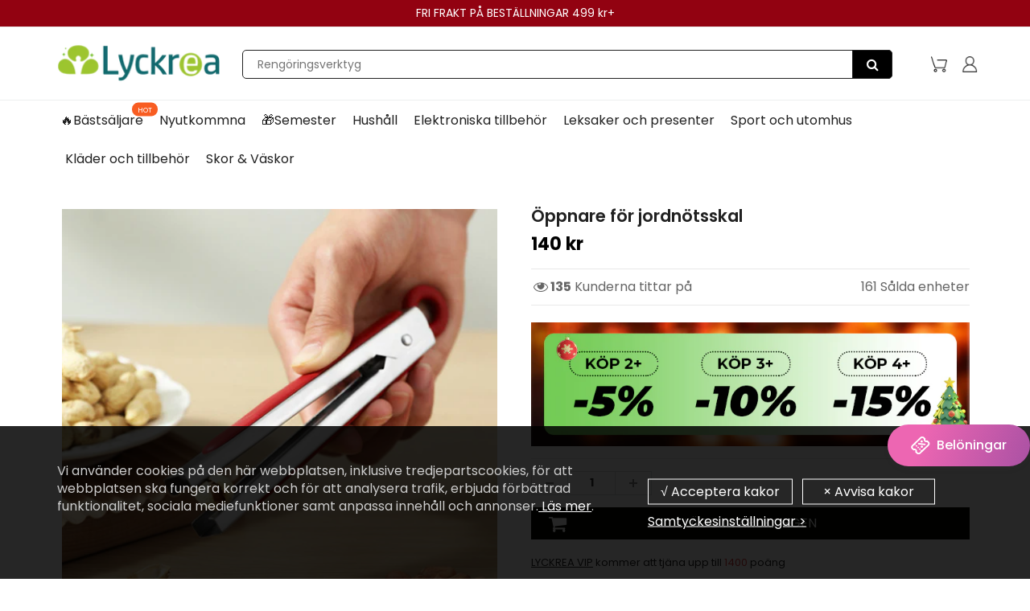

--- FILE ---
content_type: text/html; charset=utf-8
request_url: https://www.lyckrea.se/products/peanut-shell-opener
body_size: 49065
content:
<!doctype html>
<html lang="en" class="noIE">
  <head><script>GSXMLHttpRequest = XMLHttpRequest;</script>
    <meta name="google-site-verification" content="Z3JsYXeXo0DK3GDLWDqmpOET-FY2xW-hWkvw1Mohi9Q" />

    <!-- Basic page needs ================================================== -->
    <meta charset="utf-8">
    <meta name="viewport" content="width=device-width, initial-scale=1, maximum-scale=1">
    <meta name="google-site-verification" content="3fveOIz546nQQeIH-KhfC1ofqaasmFbgFVOUzLSkSFk" />
    <meta name="google-site-verification" content="zeTqH5c9tdXQ_Ur02RW3cSYZLGLBnJ8_wMh6s_t2_rc" />


    
<script src="//www.lyckrea.se/cdn/shop/t/137/assets/gcs.js?v=115525947305220003321767838909" type="text/javascript"></script>

    
    

    



    <!-- Google Tag Manager -->
<script>(function(w,d,s,l,i){w[l]=w[l]||[];w[l].push({'gtm.start':
new Date().getTime(),event:'gtm.js'});var f=d.getElementsByTagName(s)[0],
j=d.createElement(s),dl=l!='dataLayer'?'&l='+l:'';j.async=true;j.src=
'https://www.googletagmanager.com/gtm.js?id='+i+dl;f.parentNode.insertBefore(j,f);
})(window,document,'script','dataLayer','GTM-54VXXRGG');</script>
<!-- End Google Tag Manager -->


    <!-- Title and description ================================================== -->
    <title>
      Öppnare för jordnötsskal &ndash; lyckrea
    </title>
    <meta name="google-site-verification" content="f41lvGg2I1gbKlnJO-hksrypgf7jRtWvhV5m8ud6M-8" />

    
    <meta name="description" content="EGENSKAPER Funktion: Jordnötsskalaren kan enkelt och snabbt få fram nötter utan att skada fingrarna, bekvämt och snabbt Enkel att använda: Den använder sig av hävstångsprincipen och kan appliceras på båda sidor. Den är lätt för alla att använda och kan öppna jordnötter snabbt och enkelt. Hållbar: Jordnötsskalaren är ti">
    

    <!-- Helpers ================================================== -->
    
  <meta property="og:type" content="product">
  <meta property="og:title" content="Öppnare för jordnötsskal">
  
  <meta property="og:image" content="http://www.lyckrea.se/cdn/shop/files/10005_0946a614-dbb2-45a5-8034-dedba5f3329f_800x.jpg?v=1715064268">
  <meta property="og:image:secure_url" content="https://www.lyckrea.se/cdn/shop/files/10005_0946a614-dbb2-45a5-8034-dedba5f3329f_800x.jpg?v=1715064268">
  
  <meta property="og:image" content="http://www.lyckrea.se/cdn/shop/files/10002_bcb3e370-fd6e-4d3d-84eb-113811f92320_800x.jpg?v=1715064268">
  <meta property="og:image:secure_url" content="https://www.lyckrea.se/cdn/shop/files/10002_bcb3e370-fd6e-4d3d-84eb-113811f92320_800x.jpg?v=1715064268">
  
  <meta property="og:image" content="http://www.lyckrea.se/cdn/shop/files/10003_885eea58-7ad0-411b-bfbf-4b41a7ddf386_800x.jpg?v=1715064268">
  <meta property="og:image:secure_url" content="https://www.lyckrea.se/cdn/shop/files/10003_885eea58-7ad0-411b-bfbf-4b41a7ddf386_800x.jpg?v=1715064268">
  
  <meta property="og:price:amount" content="140">
  <meta property="og:price:currency" content="SEK">


  <meta property="og:description" content="EGENSKAPER Funktion: Jordnötsskalaren kan enkelt och snabbt få fram nötter utan att skada fingrarna, bekvämt och snabbt Enkel att använda: Den använder sig av hävstångsprincipen och kan appliceras på båda sidor. Den är lätt för alla att använda och kan öppna jordnötter snabbt och enkelt. Hållbar: Jordnötsskalaren är ti">

  <meta property="og:url" content="https://www.lyckrea.se/products/peanut-shell-opener">
  <meta property="og:site_name" content="lyckrea">



<meta name="twitter:card" content="summary">

  <meta name="twitter:title" content="Öppnare för jordnötsskal">
  <meta name="twitter:description" content="EGENSKAPER


Funktion: Jordnötsskalaren kan enkelt och snabbt få fram nötter utan att skada fingrarna, bekvämt och snabbt


Enkel att använda: Den använder sig av hävstångsprincipen och kan appliceras på båda sidor. Den är lätt för alla att använda och kan öppna jordnötter snabbt och enkelt.


Hållbar: Jordnötsskalaren är tillverkad av 430 rostfritt stål, hållbart och robust.


Bärbar: Det mångsidiga verktyget för jordnötsskalning är kompakt och lätt att förvara och bära.


 
SPECIFIKATIONER


Material: rostfritt stål


PAKETET INKLUDERAR


1 x Öppnare för jordnötsskal


NOTERA


Det kan finnas en liten färgskillnad på grund av olika bildskärmar / ljusstyrka. Tack för din förståelse.


Vänligen tillåt en liten skillnad på grund av manuell mätning.
">
  <meta name="twitter:image" content="https://www.lyckrea.se/cdn/shop/files/10005_0946a614-dbb2-45a5-8034-dedba5f3329f_800x.jpg?v=1715064268">
  <meta name="twitter:image:width" content="240">
  <meta name="twitter:image:height" content="240">

    <link rel="canonical" href="https://www.lyckrea.se/products/peanut-shell-opener">
    <meta name="viewport" content="width=device-width,initial-scale=1">
    <meta name="theme-color" content="#212121">

    
    <link rel="shortcut icon" href="//www.lyckrea.se/cdn/shop/t/137/assets/favicon.png?v=147428194306116215041767838909" type="image/png" />
    

    
    
    
     <link rel="stylesheet" type="text/css" href="//cdn.jsdelivr.net/npm/slick-carousel@1.8.1/slick/slick-theme.css"/>
    
     <link href="//www.lyckrea.se/cdn/shop/t/137/assets/slick.css?v=60778196010295258831767838909" rel="stylesheet" type="text/css" media="all" /> 
    
    <link href="//www.lyckrea.se/cdn/shop/t/137/assets/apps.css?v=416112828544129461767838909" rel="stylesheet" type="text/css" media="all" />
    <link href="//www.lyckrea.se/cdn/shop/t/137/assets/style.css?v=126689243849976457751767838909" rel="stylesheet" type="text/css" media="all" />
    <link href="//www.lyckrea.se/cdn/shop/t/137/assets/flexslider.css?v=53394391100282297381767838909" rel="stylesheet" type="text/css" media="all" />
    <link href="//www.lyckrea.se/cdn/shop/t/137/assets/flexslider-product.css?v=31826669901386248591767838909" rel="stylesheet" type="text/css" media="all" />
  

     


    
    

    <!-- Header hook for plugins ================================================== -->
    <script>window.performance && window.performance.mark && window.performance.mark('shopify.content_for_header.start');</script><meta id="shopify-digital-wallet" name="shopify-digital-wallet" content="/52005568704/digital_wallets/dialog">
<meta name="shopify-checkout-api-token" content="364913faf8251e40e80a64ae841382eb">
<meta id="in-context-paypal-metadata" data-shop-id="52005568704" data-venmo-supported="true" data-environment="production" data-locale="en_US" data-paypal-v4="true" data-currency="SEK">
<link rel="alternate" type="application/json+oembed" href="https://www.lyckrea.se/products/peanut-shell-opener.oembed">
<script async="async" src="/checkouts/internal/preloads.js?locale=sv-SE"></script>
<script id="shopify-features" type="application/json">{"accessToken":"364913faf8251e40e80a64ae841382eb","betas":["rich-media-storefront-analytics"],"domain":"www.lyckrea.se","predictiveSearch":true,"shopId":52005568704,"locale":"sv"}</script>
<script>var Shopify = Shopify || {};
Shopify.shop = "lyckrea.myshopify.com";
Shopify.locale = "sv";
Shopify.currency = {"active":"SEK","rate":"1.0"};
Shopify.country = "SE";
Shopify.theme = {"name":"0108-2026情人节","id":149739798720,"schema_name":"ShowTime","schema_version":"5.0.6","theme_store_id":null,"role":"main"};
Shopify.theme.handle = "null";
Shopify.theme.style = {"id":null,"handle":null};
Shopify.cdnHost = "www.lyckrea.se/cdn";
Shopify.routes = Shopify.routes || {};
Shopify.routes.root = "/";</script>
<script type="module">!function(o){(o.Shopify=o.Shopify||{}).modules=!0}(window);</script>
<script>!function(o){function n(){var o=[];function n(){o.push(Array.prototype.slice.apply(arguments))}return n.q=o,n}var t=o.Shopify=o.Shopify||{};t.loadFeatures=n(),t.autoloadFeatures=n()}(window);</script>
<script id="shop-js-analytics" type="application/json">{"pageType":"product"}</script>
<script defer="defer" async type="module" src="//www.lyckrea.se/cdn/shopifycloud/shop-js/modules/v2/client.init-shop-cart-sync_CXYyZ4fL.sv.esm.js"></script>
<script defer="defer" async type="module" src="//www.lyckrea.se/cdn/shopifycloud/shop-js/modules/v2/chunk.common_g4tyYgt9.esm.js"></script>
<script defer="defer" async type="module" src="//www.lyckrea.se/cdn/shopifycloud/shop-js/modules/v2/chunk.modal_Cvo1pF9R.esm.js"></script>
<script type="module">
  await import("//www.lyckrea.se/cdn/shopifycloud/shop-js/modules/v2/client.init-shop-cart-sync_CXYyZ4fL.sv.esm.js");
await import("//www.lyckrea.se/cdn/shopifycloud/shop-js/modules/v2/chunk.common_g4tyYgt9.esm.js");
await import("//www.lyckrea.se/cdn/shopifycloud/shop-js/modules/v2/chunk.modal_Cvo1pF9R.esm.js");

  window.Shopify.SignInWithShop?.initShopCartSync?.({"fedCMEnabled":true,"windoidEnabled":true});

</script>
<script>(function() {
  var isLoaded = false;
  function asyncLoad() {
    if (isLoaded) return;
    isLoaded = true;
    var urls = ["https:\/\/www.pxucdn.com\/apps\/uso.js?shop=lyckrea.myshopify.com","https:\/\/loox.io\/widget\/Vyb9Wu2mhY\/loox.1608173801261.js?shop=lyckrea.myshopify.com","https:\/\/ufe.helixo.co\/scripts\/sdk.min.js?shop=lyckrea.myshopify.com","https:\/\/dkov91l6wait7.cloudfront.net\/almighty.js?shop=lyckrea.myshopify.com","https:\/\/omnisnippet1.com\/platforms\/shopify.js?source=scriptTag\u0026v=2025-05-15T12\u0026shop=lyckrea.myshopify.com","https:\/\/mds.oceanpayment.com\/assets\/shopifylogo\/paypal,visa,visa_electron,mastercard,maestro,jcb,american_express,diners_club,discover,klarna,apple_pay,google_pay.js?shop=lyckrea.myshopify.com"];
    for (var i = 0; i < urls.length; i++) {
      var s = document.createElement('script');
      s.type = 'text/javascript';
      s.async = true;
      s.src = urls[i];
      var x = document.getElementsByTagName('script')[0];
      x.parentNode.insertBefore(s, x);
    }
  };
  if(window.attachEvent) {
    window.attachEvent('onload', asyncLoad);
  } else {
    window.addEventListener('load', asyncLoad, false);
  }
})();</script>
<script id="__st">var __st={"a":52005568704,"offset":-14400,"reqid":"c8915112-2f27-4d5e-9a84-127e7f799e0f-1769607925","pageurl":"www.lyckrea.se\/products\/peanut-shell-opener","u":"8f108900a99f","p":"product","rtyp":"product","rid":7899733491904};</script>
<script>window.ShopifyPaypalV4VisibilityTracking = true;</script>
<script id="captcha-bootstrap">!function(){'use strict';const t='contact',e='account',n='new_comment',o=[[t,t],['blogs',n],['comments',n],[t,'customer']],c=[[e,'customer_login'],[e,'guest_login'],[e,'recover_customer_password'],[e,'create_customer']],r=t=>t.map((([t,e])=>`form[action*='/${t}']:not([data-nocaptcha='true']) input[name='form_type'][value='${e}']`)).join(','),a=t=>()=>t?[...document.querySelectorAll(t)].map((t=>t.form)):[];function s(){const t=[...o],e=r(t);return a(e)}const i='password',u='form_key',d=['recaptcha-v3-token','g-recaptcha-response','h-captcha-response',i],f=()=>{try{return window.sessionStorage}catch{return}},m='__shopify_v',_=t=>t.elements[u];function p(t,e,n=!1){try{const o=window.sessionStorage,c=JSON.parse(o.getItem(e)),{data:r}=function(t){const{data:e,action:n}=t;return t[m]||n?{data:e,action:n}:{data:t,action:n}}(c);for(const[e,n]of Object.entries(r))t.elements[e]&&(t.elements[e].value=n);n&&o.removeItem(e)}catch(o){console.error('form repopulation failed',{error:o})}}const l='form_type',E='cptcha';function T(t){t.dataset[E]=!0}const w=window,h=w.document,L='Shopify',v='ce_forms',y='captcha';let A=!1;((t,e)=>{const n=(g='f06e6c50-85a8-45c8-87d0-21a2b65856fe',I='https://cdn.shopify.com/shopifycloud/storefront-forms-hcaptcha/ce_storefront_forms_captcha_hcaptcha.v1.5.2.iife.js',D={infoText:'Skyddas av hCaptcha',privacyText:'Integritet',termsText:'Villkor'},(t,e,n)=>{const o=w[L][v],c=o.bindForm;if(c)return c(t,g,e,D).then(n);var r;o.q.push([[t,g,e,D],n]),r=I,A||(h.body.append(Object.assign(h.createElement('script'),{id:'captcha-provider',async:!0,src:r})),A=!0)});var g,I,D;w[L]=w[L]||{},w[L][v]=w[L][v]||{},w[L][v].q=[],w[L][y]=w[L][y]||{},w[L][y].protect=function(t,e){n(t,void 0,e),T(t)},Object.freeze(w[L][y]),function(t,e,n,w,h,L){const[v,y,A,g]=function(t,e,n){const i=e?o:[],u=t?c:[],d=[...i,...u],f=r(d),m=r(i),_=r(d.filter((([t,e])=>n.includes(e))));return[a(f),a(m),a(_),s()]}(w,h,L),I=t=>{const e=t.target;return e instanceof HTMLFormElement?e:e&&e.form},D=t=>v().includes(t);t.addEventListener('submit',(t=>{const e=I(t);if(!e)return;const n=D(e)&&!e.dataset.hcaptchaBound&&!e.dataset.recaptchaBound,o=_(e),c=g().includes(e)&&(!o||!o.value);(n||c)&&t.preventDefault(),c&&!n&&(function(t){try{if(!f())return;!function(t){const e=f();if(!e)return;const n=_(t);if(!n)return;const o=n.value;o&&e.removeItem(o)}(t);const e=Array.from(Array(32),(()=>Math.random().toString(36)[2])).join('');!function(t,e){_(t)||t.append(Object.assign(document.createElement('input'),{type:'hidden',name:u})),t.elements[u].value=e}(t,e),function(t,e){const n=f();if(!n)return;const o=[...t.querySelectorAll(`input[type='${i}']`)].map((({name:t})=>t)),c=[...d,...o],r={};for(const[a,s]of new FormData(t).entries())c.includes(a)||(r[a]=s);n.setItem(e,JSON.stringify({[m]:1,action:t.action,data:r}))}(t,e)}catch(e){console.error('failed to persist form',e)}}(e),e.submit())}));const S=(t,e)=>{t&&!t.dataset[E]&&(n(t,e.some((e=>e===t))),T(t))};for(const o of['focusin','change'])t.addEventListener(o,(t=>{const e=I(t);D(e)&&S(e,y())}));const B=e.get('form_key'),M=e.get(l),P=B&&M;t.addEventListener('DOMContentLoaded',(()=>{const t=y();if(P)for(const e of t)e.elements[l].value===M&&p(e,B);[...new Set([...A(),...v().filter((t=>'true'===t.dataset.shopifyCaptcha))])].forEach((e=>S(e,t)))}))}(h,new URLSearchParams(w.location.search),n,t,e,['guest_login'])})(!0,!0)}();</script>
<script integrity="sha256-4kQ18oKyAcykRKYeNunJcIwy7WH5gtpwJnB7kiuLZ1E=" data-source-attribution="shopify.loadfeatures" defer="defer" src="//www.lyckrea.se/cdn/shopifycloud/storefront/assets/storefront/load_feature-a0a9edcb.js" crossorigin="anonymous"></script>
<script data-source-attribution="shopify.dynamic_checkout.dynamic.init">var Shopify=Shopify||{};Shopify.PaymentButton=Shopify.PaymentButton||{isStorefrontPortableWallets:!0,init:function(){window.Shopify.PaymentButton.init=function(){};var t=document.createElement("script");t.src="https://www.lyckrea.se/cdn/shopifycloud/portable-wallets/latest/portable-wallets.sv.js",t.type="module",document.head.appendChild(t)}};
</script>
<script data-source-attribution="shopify.dynamic_checkout.buyer_consent">
  function portableWalletsHideBuyerConsent(e){var t=document.getElementById("shopify-buyer-consent"),n=document.getElementById("shopify-subscription-policy-button");t&&n&&(t.classList.add("hidden"),t.setAttribute("aria-hidden","true"),n.removeEventListener("click",e))}function portableWalletsShowBuyerConsent(e){var t=document.getElementById("shopify-buyer-consent"),n=document.getElementById("shopify-subscription-policy-button");t&&n&&(t.classList.remove("hidden"),t.removeAttribute("aria-hidden"),n.addEventListener("click",e))}window.Shopify?.PaymentButton&&(window.Shopify.PaymentButton.hideBuyerConsent=portableWalletsHideBuyerConsent,window.Shopify.PaymentButton.showBuyerConsent=portableWalletsShowBuyerConsent);
</script>
<script data-source-attribution="shopify.dynamic_checkout.cart.bootstrap">document.addEventListener("DOMContentLoaded",(function(){function t(){return document.querySelector("shopify-accelerated-checkout-cart, shopify-accelerated-checkout")}if(t())Shopify.PaymentButton.init();else{new MutationObserver((function(e,n){t()&&(Shopify.PaymentButton.init(),n.disconnect())})).observe(document.body,{childList:!0,subtree:!0})}}));
</script>
<link id="shopify-accelerated-checkout-styles" rel="stylesheet" media="screen" href="https://www.lyckrea.se/cdn/shopifycloud/portable-wallets/latest/accelerated-checkout-backwards-compat.css" crossorigin="anonymous">
<style id="shopify-accelerated-checkout-cart">
        #shopify-buyer-consent {
  margin-top: 1em;
  display: inline-block;
  width: 100%;
}

#shopify-buyer-consent.hidden {
  display: none;
}

#shopify-subscription-policy-button {
  background: none;
  border: none;
  padding: 0;
  text-decoration: underline;
  font-size: inherit;
  cursor: pointer;
}

#shopify-subscription-policy-button::before {
  box-shadow: none;
}

      </style>

<script>window.performance && window.performance.mark && window.performance.mark('shopify.content_for_header.end');</script>
    <script src="//www.lyckrea.se/cdn/shop/t/137/assets/saker.js?v=176598517740557200571767838909" type="text/javascript"></script>
    <script src="//www.lyckrea.se/cdn/shop/t/137/assets/lazysizes.min.js?v=56805471290311245611767838909" type="text/javascript"></script>

    <!--[if lt IE 9]>
<script src="//html5shiv.googlecode.com/svn/trunk/html5.js" type="text/javascript"></script>
<![endif]-->

    

    <script src="//www.lyckrea.se/cdn/shop/t/137/assets/jquery.js?v=105778841822381192391767838909" type="text/javascript"></script>

    <!-- Theme Global App JS ================================================== -->
    <script>
      var app = app || {
        data:{
          template:"product",
          money_format: "{{amount_no_decimals}} kr"
        }
      }
    </script>


    <script>
      if(document.location.href.indexOf('?sort_by=best-selling') > -1) { 
        var url = document.location.href;
        document.location.href = url.replace("?sort_by=best-selling","");
      }
      if(document.location.href.indexOf('&sort_by=best-selling') > -1) { 
        var url = document.location.href;
        document.location.href = url.replace("&sort_by=best-selling","");
      }
    </script>

  
	<script>var loox_global_hash = '1769521156799';</script><style>.loox-reviews-default { max-width: 1200px; margin: 0 auto; }.loox-rating .loox-icon { color:#89b865; }
:root { --lxs-rating-icon-color: #89b865; }</style>


    <!-- Google tag (gtag.js) -->
<!-- <script async src="https://www.googletagmanager.com/gtag/js?id=AW-386573351"></script>
<script>
  window.dataLayer = window.dataLayer || [];
  function gtag(){dataLayer.push(arguments);}
  gtag('js', new Date());

  gtag('config', 'AW-386573351');
</script>
     -->
  
  <!-- BeginConsistentCartAddon -->  <script>    Shopify.customer_logged_in = false ;  Shopify.customer_email = "" ;  Shopify.log_uuids = true;    </script>  <!-- EndConsistentCartAddon -->

<script>
 jQuery(function($){
    $('div.rte table td').removeAttr('width');
    $('div.rte table').each(function(i){
      $(this).removeAttr('width').addClass('table').wrapAll('<div class="table-responsive"/>');
    })
  })   
</script><!-- BEGIN app block: shopify://apps/ufe-cross-sell-upsell-bundle/blocks/app-embed/588d2ac5-62f3-4ccd-8638-da98ec61fa90 -->



<script>
  window.isUfeInstalled = true;
  
  window.ufeStore = {
    collections: [301014483136,317042852032,272036364480,300666650816,338344739008,280602247360,261814714560,315154137280,298031448256,238895890624,238895956160,299842273472,310807855296,311064920256,288509853888,338958188736,340829601984,290906833088,319648104640,297128919232],
    tags: 'kitchen,kitchen gadgets,kitchen tool,Kök'.split(','),
    selectedVariantId: 45057033142464,
    moneyFormat: "{{amount_no_decimals}} kr",
    moneyFormatWithCurrency: "{{amount_no_decimals}} SEK",
    currency: "SEK",
    customerId: null,
    productAvailable: true,
    productMapping: [],
    meta: {
        pageType: 'product' ,
        productId: 7899733491904 ,
        selectedVariantId: 45057033142464,
        collectionId: null
    }
  }
  


  
    window.ufeStore.cartTotal = 0;
    window.ufeStore.cart = {"note":null,"attributes":{},"original_total_price":0,"total_price":0,"total_discount":0,"total_weight":0.0,"item_count":0,"items":[],"requires_shipping":false,"currency":"SEK","items_subtotal_price":0,"cart_level_discount_applications":[],"checkout_charge_amount":0},
    
  

   window.ufeStore.localization = {};
  
  

  window.ufeStore.localization.availableCountries = ["SE"];
  window.ufeStore.localization.availableLanguages = ["sv"];

  console.log("%c UFE: Funnel Engines ⚡️ Full Throttle 🦾😎!", 'font-weight: bold; letter-spacing: 2px; font-family: system-ui, -apple-system, BlinkMacSystemFont, "Segoe UI", "Roboto", "Oxygen", "Ubuntu", Arial, sans-serif;font-size: 20px;color: rgb(25, 124, 255); text-shadow: 1px 1px 0 rgb(62, 246, 255)');
  console.log(`%c \n Funnels on lyckrea is powered by Upsell Funnel Engine. \n  \n   → Positive ROI Guaranteed \n   → #1 Upsell Funnel App\n   → Increased AOV & LTV\n   → All-In-One Upsell & Cross Sell\n  \n Know more: https://helixo.co/ufe \n\n  \n  `,'font-size: 12px;font-family: monospace;padding: 1px 2px;line-height: 1');
   
</script>


<script async src="https://ufe.helixo.co/scripts/app-core.min.js?shop=lyckrea.myshopify.com"></script><!-- END app block --><!-- BEGIN app block: shopify://apps/vitals/blocks/app-embed/aeb48102-2a5a-4f39-bdbd-d8d49f4e20b8 --><link rel="preconnect" href="https://appsolve.io/" /><link rel="preconnect" href="https://cdn-sf.vitals.app/" /><script data-ver="58" id="vtlsAebData" class="notranslate">window.vtlsLiquidData = window.vtlsLiquidData || {};window.vtlsLiquidData.buildId = 55904;

window.vtlsLiquidData.apiHosts = {
	...window.vtlsLiquidData.apiHosts,
	"1": "https://appsolve.io"
};
	window.vtlsLiquidData.moduleSettings = {"4":{"487":"10","488":"999999","673":false,"975":true,"976":true,"980":"{}"},"10":{"66":"circle","67":"ffffff","68":"pop","69":"left","70":2,"71":"ff0101"},"48":{"469":true,"491":true,"588":true,"595":false,"603":"","605":"","606":"\/*For Mobile View*\/\n@media (max-width: 768px){\n    .Vtl-VolumeDiscountRadio__TierList{\n        margin-bottom: 32px !important;\n        margin-top: 15px !important;\n    }\n\n    .Vtl-VolumeDiscountRadio__Name {\n        font-size: 22px !important;\n    }\n    .Vtl-VolumeDiscountRadio__Name {\n    margin-bottom: -1rem !important;        \n    }\n}\n\n.vitals-discounts p {\n    font-size: 17px !important;\n    line-height: 30px !important;\n}\n\n.Vtl-VolumeDiscountRadio__LabelHeader, .Vtl-VolumeDiscountRadio__LabelContainer, .Vtl-VolumeDiscountRadio__LabelContainer * {\n    font-weight: normal!important;\n}\n\n.Vtl-VolumeDiscountRadio__Name {\n    font-weight: 400 !important;\n    color: #000 !important;\n    font-family: -apple-system, BlinkMacSystemFont, \"Segoe UI\", Roboto, Oxygen, Ubuntu, Cantarell, \"Open Sans\", \"Helvetica Neue\", sans-serif !important;\n}\n\n\n@media (min-width: 769px) {\n    .Vtl-VolumeDiscountRadio__Name {\n    margin-bottom: .8rem !important;\n    }\n    .Vtl-VolumeDiscountRadio__Name {\n        font-size: 23px !important;\n    }\n    \n    .Vtl-VolumeDiscountRadio__TierList {\n        margin-bottom: 2rem !important;\n    }\n}","781":true,"783":1,"876":0,"1076":true,"1105":0}};

window.vtlsLiquidData.shopThemeName = "ShowTime";window.vtlsLiquidData.settingTranslation = {"53":{"640":{"sv":"Du sparar:"},"642":{"sv":"Slutsåld"},"643":{"sv":"Den här artikeln:"},"644":{"sv":"Totalpris :"},"646":{"sv":"Lägg till i varukorgen"},"647":{"sv":"för"},"648":{"sv":"med"},"649":{"sv":"rabatt"},"650":{"sv":"vardera"},"651":{"sv":"Köp"},"652":{"sv":"Delsumma :"},"653":{"sv":"Rabatt"},"654":{"sv":"Gammalt pris :"},"702":{"sv":"Kvantitet"},"731":{"sv":"och"},"741":{"sv":"Kostnadsfritt"},"742":{"sv":"Gratis"},"743":{"sv":"Hämta gåva"},"750":{"sv":"Gåva"},"762":{"sv":"Rabatt"},"773":{"sv":"Din produkt lades i varukorgen."},"786":{"sv":"spara"},"851":{"sv":"Per styck:"},"1007":{"sv":"Byt produkt"},"1028":{"sv":"Andra kunder älskade detta erbjudande"},"1029":{"sv":"Lägg till i beställningen"},"1030":{"sv":"Lades till i beställningen"},"1031":{"sv":"Gå till kassan"},"1035":{"sv":"Se mer"},"1036":{"sv":"Se mindre"},"1083":{"sv":"Gå till kassan"},"1164":{"sv":"Fri frakt"},"1167":{"sv":"Inte tillgänglig"}}};window.vtlsLiquidData.shopSettings={};window.vtlsLiquidData.shopSettings.cartType="page";window.vtlsLiquidData.spat="e29200f67aec2d636858db8e4bcfa51d";window.vtlsLiquidData.shopInfo={id:52005568704,domain:"www.lyckrea.se",shopifyDomain:"lyckrea.myshopify.com",primaryLocaleIsoCode: "sv",defaultCurrency:"SEK",enabledCurrencies:["SEK"],moneyFormat:"{{amount_no_decimals}} kr",moneyWithCurrencyFormat:"{{amount_no_decimals}} SEK",appId:"1",appName:"Vitals",};window.vtlsLiquidData.acceptedScopes = {"1":[26,25,27,28,29,30,31,32,33,34,35,36,37,38,22,2,8,14,20,24,16,18,10,13,21,4,11,1,7,3,19,23,15,17,9,12,47,48,49,51,46,53,50,52]};window.vtlsLiquidData.product = {"id": 7899733491904,"available": true,"title": "Öppnare för jordnötsskal","handle": "peanut-shell-opener","vendor": "lyckrea","type": "Kök","tags": ["kitchen","kitchen gadgets","kitchen tool","Kök"],"description": "1","featured_image":{"src": "//www.lyckrea.se/cdn/shop/files/10005_0946a614-dbb2-45a5-8034-dedba5f3329f.jpg?v=1715064268","aspect_ratio": "1.0"},"collectionIds": [301014483136,317042852032,272036364480,300666650816,338344739008,280602247360,261814714560,315154137280,298031448256,238895890624,238895956160,299842273472,310807855296,311064920256,288509853888,338958188736,340829601984,290906833088,319648104640,297128919232],"variants": [{"id": 45057033142464,"title": "Default Title","option1": "Default Title","option2": null,"option3": null,"price": 14000,"compare_at_price": null,"available": true,"image":null,"featured_media_id":null,"is_preorderable":0}],"options": [{"name": "Title"}],"metafields": {"reviews": {}}};window.vtlsLiquidData.cacheKeys = [1724291786,1729163409,1715071367,1744880016,1739460422,0,0,1724291786 ];</script><script id="vtlsAebDynamicFunctions" class="notranslate">window.vtlsLiquidData = window.vtlsLiquidData || {};window.vtlsLiquidData.dynamicFunctions = ({$,vitalsGet,vitalsSet,VITALS_GET_$_DESCRIPTION,VITALS_GET_$_END_SECTION,VITALS_GET_$_ATC_FORM,VITALS_GET_$_ATC_BUTTON,submit_button,form_add_to_cart,cartItemVariantId,VITALS_EVENT_CART_UPDATED,VITALS_EVENT_DISCOUNTS_LOADED,VITALS_EVENT_RENDER_CAROUSEL_STARS,VITALS_EVENT_RENDER_COLLECTION_STARS,VITALS_EVENT_SMART_BAR_RENDERED,VITALS_EVENT_SMART_BAR_CLOSED,VITALS_EVENT_TABS_RENDERED,VITALS_EVENT_VARIANT_CHANGED,VITALS_EVENT_ATC_BUTTON_FOUND,VITALS_IS_MOBILE,VITALS_PAGE_TYPE,VITALS_APPEND_CSS,VITALS_HOOK__CAN_EXECUTE_CHECKOUT,VITALS_HOOK__GET_CUSTOM_CHECKOUT_URL_PARAMETERS,VITALS_HOOK__GET_CUSTOM_VARIANT_SELECTOR,VITALS_HOOK__GET_IMAGES_DEFAULT_SIZE,VITALS_HOOK__ON_CLICK_CHECKOUT_BUTTON,VITALS_HOOK__DONT_ACCELERATE_CHECKOUT,VITALS_HOOK__ON_ATC_STAY_ON_THE_SAME_PAGE,VITALS_HOOK__CAN_EXECUTE_ATC,VITALS_FLAG__IGNORE_VARIANT_ID_FROM_URL,VITALS_FLAG__UPDATE_ATC_BUTTON_REFERENCE,VITALS_FLAG__UPDATE_CART_ON_CHECKOUT,VITALS_FLAG__USE_CAPTURE_FOR_ATC_BUTTON,VITALS_FLAG__USE_FIRST_ATC_SPAN_FOR_PRE_ORDER,VITALS_FLAG__USE_HTML_FOR_STICKY_ATC_BUTTON,VITALS_FLAG__STOP_EXECUTION,VITALS_FLAG__USE_CUSTOM_COLLECTION_FILTER_DROPDOWN,VITALS_FLAG__PRE_ORDER_START_WITH_OBSERVER,VITALS_FLAG__PRE_ORDER_OBSERVER_DELAY,VITALS_FLAG__ON_CHECKOUT_CLICK_USE_CAPTURE_EVENT,handle,}) => {return {"147": {"location":"description","locator":"after"},"687": (html) => {
							$('.paypal-icon').before(html);

						},};};</script><script id="vtlsAebDocumentInjectors" class="notranslate">window.vtlsLiquidData = window.vtlsLiquidData || {};window.vtlsLiquidData.documentInjectors = ({$,vitalsGet,vitalsSet,VITALS_IS_MOBILE,VITALS_APPEND_CSS}) => {const documentInjectors = {};documentInjectors["1"]={};documentInjectors["1"]["d"]=[];documentInjectors["1"]["d"]["0"]={};documentInjectors["1"]["d"]["0"]["a"]=null;documentInjectors["1"]["d"]["0"]["s"]="div[itemprop=\"description\"]";documentInjectors["1"]["d"]["1"]={};documentInjectors["1"]["d"]["1"]["a"]=null;documentInjectors["1"]["d"]["1"]["s"]="div[itemprop=\"offers\"]";documentInjectors["1"]["d"]["2"]={};documentInjectors["1"]["d"]["2"]["a"]=null;documentInjectors["1"]["d"]["2"]["s"]="ul.nav-tabs";documentInjectors["2"]={};documentInjectors["2"]["d"]=[];documentInjectors["2"]["d"]["0"]={};documentInjectors["2"]["d"]["0"]["a"]={"l":"after"};documentInjectors["2"]["d"]["0"]["s"]="#content \u003e .container \u003e .pro_main_c";documentInjectors["2"]["d"]["1"]={};documentInjectors["2"]["d"]["1"]["a"]={"l":"after"};documentInjectors["2"]["d"]["1"]["s"]="div[itemtype=\"http:\/\/schema.org\/Product\"]";documentInjectors["3"]={};documentInjectors["3"]["d"]=[];documentInjectors["3"]["d"]["0"]={};documentInjectors["3"]["d"]["0"]["a"]={"last":false};documentInjectors["3"]["d"]["0"]["s"]=".cart_total .total_row";documentInjectors["3"]["d"]["0"]["js"]=function(left_subtotal, right_subtotal, cart_html) { var vitalsDiscountsDiv = ".vitals-discounts";
if ($(vitalsDiscountsDiv).length === 0) {
$('.cart_total .total_row').first().html(cart_html);
}

};documentInjectors["3"]["d"]["1"]={};documentInjectors["3"]["d"]["1"]["a"]={"last":true};documentInjectors["3"]["d"]["1"]["s"]=".total-price";documentInjectors["3"]["d"]["1"]["js"]=function(left_subtotal, right_subtotal, cart_html) { var vitalsDiscountsDiv = ".vitals-discounts";
if ($(vitalsDiscountsDiv).length === 0) {
$('.total-price').last().html(cart_html);
}

};documentInjectors["10"]={};documentInjectors["10"]["d"]=[];documentInjectors["10"]["d"]["0"]={};documentInjectors["10"]["d"]["0"]["a"]=[];documentInjectors["10"]["d"]["0"]["s"]="div.qty.product-page-qty";documentInjectors["6"]={};documentInjectors["6"]["d"]=[];documentInjectors["6"]["d"]["0"]={};documentInjectors["6"]["d"]["0"]["a"]=[];documentInjectors["6"]["d"]["0"]["s"]=".collection-grid";documentInjectors["11"]={};documentInjectors["11"]["d"]=[];documentInjectors["11"]["d"]["0"]={};documentInjectors["11"]["d"]["0"]["a"]={"ctx":"outside"};documentInjectors["11"]["d"]["0"]["s"]=".btn_c#addToCart";documentInjectors["11"]["d"]["1"]={};documentInjectors["11"]["d"]["1"]["a"]={"ctx":"inside","last":false};documentInjectors["11"]["d"]["1"]["s"]="[type=\"submit\"]:not(.swym-button)";documentInjectors["11"]["d"]["2"]={};documentInjectors["11"]["d"]["2"]["a"]={"ctx":"inside","last":false};documentInjectors["11"]["d"]["2"]["s"]="[name=\"add\"]:not(.swym-button)";documentInjectors["12"]={};documentInjectors["12"]["d"]=[];documentInjectors["12"]["d"]["0"]={};documentInjectors["12"]["d"]["0"]["a"]=[];documentInjectors["12"]["d"]["0"]["s"]="form[action*=\"\/cart\/add\"]:visible:not([id*=\"product-form-installment\"]):not([id*=\"product-installment-form\"]):not(.vtls-exclude-atc-injector *)";return documentInjectors;};</script><script id="vtlsAebBundle" src="https://cdn-sf.vitals.app/assets/js/bundle-2accf5e7445544a4aa2f848959882696.js" async></script>

<!-- END app block --><!-- BEGIN app block: shopify://apps/attentive/blocks/attn-tag/8df62c72-8fe4-407e-a5b3-72132be30a0d --><script type="text/javascript" src="https://cdn.attn.tv/lyckrea/dtag.js?source=app-embed" defer="defer"></script>


<!-- END app block --><!-- BEGIN app block: shopify://apps/simprosys-google-shopping-feed/blocks/core_settings_block/1f0b859e-9fa6-4007-97e8-4513aff5ff3b --><!-- BEGIN: GSF App Core Tags & Scripts by Simprosys Google Shopping Feed -->









<!-- END: GSF App Core Tags & Scripts by Simprosys Google Shopping Feed -->
<!-- END app block --><link href="https://monorail-edge.shopifysvc.com" rel="dns-prefetch">
<script>(function(){if ("sendBeacon" in navigator && "performance" in window) {try {var session_token_from_headers = performance.getEntriesByType('navigation')[0].serverTiming.find(x => x.name == '_s').description;} catch {var session_token_from_headers = undefined;}var session_cookie_matches = document.cookie.match(/_shopify_s=([^;]*)/);var session_token_from_cookie = session_cookie_matches && session_cookie_matches.length === 2 ? session_cookie_matches[1] : "";var session_token = session_token_from_headers || session_token_from_cookie || "";function handle_abandonment_event(e) {var entries = performance.getEntries().filter(function(entry) {return /monorail-edge.shopifysvc.com/.test(entry.name);});if (!window.abandonment_tracked && entries.length === 0) {window.abandonment_tracked = true;var currentMs = Date.now();var navigation_start = performance.timing.navigationStart;var payload = {shop_id: 52005568704,url: window.location.href,navigation_start,duration: currentMs - navigation_start,session_token,page_type: "product"};window.navigator.sendBeacon("https://monorail-edge.shopifysvc.com/v1/produce", JSON.stringify({schema_id: "online_store_buyer_site_abandonment/1.1",payload: payload,metadata: {event_created_at_ms: currentMs,event_sent_at_ms: currentMs}}));}}window.addEventListener('pagehide', handle_abandonment_event);}}());</script>
<script id="web-pixels-manager-setup">(function e(e,d,r,n,o){if(void 0===o&&(o={}),!Boolean(null===(a=null===(i=window.Shopify)||void 0===i?void 0:i.analytics)||void 0===a?void 0:a.replayQueue)){var i,a;window.Shopify=window.Shopify||{};var t=window.Shopify;t.analytics=t.analytics||{};var s=t.analytics;s.replayQueue=[],s.publish=function(e,d,r){return s.replayQueue.push([e,d,r]),!0};try{self.performance.mark("wpm:start")}catch(e){}var l=function(){var e={modern:/Edge?\/(1{2}[4-9]|1[2-9]\d|[2-9]\d{2}|\d{4,})\.\d+(\.\d+|)|Firefox\/(1{2}[4-9]|1[2-9]\d|[2-9]\d{2}|\d{4,})\.\d+(\.\d+|)|Chrom(ium|e)\/(9{2}|\d{3,})\.\d+(\.\d+|)|(Maci|X1{2}).+ Version\/(15\.\d+|(1[6-9]|[2-9]\d|\d{3,})\.\d+)([,.]\d+|)( \(\w+\)|)( Mobile\/\w+|) Safari\/|Chrome.+OPR\/(9{2}|\d{3,})\.\d+\.\d+|(CPU[ +]OS|iPhone[ +]OS|CPU[ +]iPhone|CPU IPhone OS|CPU iPad OS)[ +]+(15[._]\d+|(1[6-9]|[2-9]\d|\d{3,})[._]\d+)([._]\d+|)|Android:?[ /-](13[3-9]|1[4-9]\d|[2-9]\d{2}|\d{4,})(\.\d+|)(\.\d+|)|Android.+Firefox\/(13[5-9]|1[4-9]\d|[2-9]\d{2}|\d{4,})\.\d+(\.\d+|)|Android.+Chrom(ium|e)\/(13[3-9]|1[4-9]\d|[2-9]\d{2}|\d{4,})\.\d+(\.\d+|)|SamsungBrowser\/([2-9]\d|\d{3,})\.\d+/,legacy:/Edge?\/(1[6-9]|[2-9]\d|\d{3,})\.\d+(\.\d+|)|Firefox\/(5[4-9]|[6-9]\d|\d{3,})\.\d+(\.\d+|)|Chrom(ium|e)\/(5[1-9]|[6-9]\d|\d{3,})\.\d+(\.\d+|)([\d.]+$|.*Safari\/(?![\d.]+ Edge\/[\d.]+$))|(Maci|X1{2}).+ Version\/(10\.\d+|(1[1-9]|[2-9]\d|\d{3,})\.\d+)([,.]\d+|)( \(\w+\)|)( Mobile\/\w+|) Safari\/|Chrome.+OPR\/(3[89]|[4-9]\d|\d{3,})\.\d+\.\d+|(CPU[ +]OS|iPhone[ +]OS|CPU[ +]iPhone|CPU IPhone OS|CPU iPad OS)[ +]+(10[._]\d+|(1[1-9]|[2-9]\d|\d{3,})[._]\d+)([._]\d+|)|Android:?[ /-](13[3-9]|1[4-9]\d|[2-9]\d{2}|\d{4,})(\.\d+|)(\.\d+|)|Mobile Safari.+OPR\/([89]\d|\d{3,})\.\d+\.\d+|Android.+Firefox\/(13[5-9]|1[4-9]\d|[2-9]\d{2}|\d{4,})\.\d+(\.\d+|)|Android.+Chrom(ium|e)\/(13[3-9]|1[4-9]\d|[2-9]\d{2}|\d{4,})\.\d+(\.\d+|)|Android.+(UC? ?Browser|UCWEB|U3)[ /]?(15\.([5-9]|\d{2,})|(1[6-9]|[2-9]\d|\d{3,})\.\d+)\.\d+|SamsungBrowser\/(5\.\d+|([6-9]|\d{2,})\.\d+)|Android.+MQ{2}Browser\/(14(\.(9|\d{2,})|)|(1[5-9]|[2-9]\d|\d{3,})(\.\d+|))(\.\d+|)|K[Aa][Ii]OS\/(3\.\d+|([4-9]|\d{2,})\.\d+)(\.\d+|)/},d=e.modern,r=e.legacy,n=navigator.userAgent;return n.match(d)?"modern":n.match(r)?"legacy":"unknown"}(),u="modern"===l?"modern":"legacy",c=(null!=n?n:{modern:"",legacy:""})[u],f=function(e){return[e.baseUrl,"/wpm","/b",e.hashVersion,"modern"===e.buildTarget?"m":"l",".js"].join("")}({baseUrl:d,hashVersion:r,buildTarget:u}),m=function(e){var d=e.version,r=e.bundleTarget,n=e.surface,o=e.pageUrl,i=e.monorailEndpoint;return{emit:function(e){var a=e.status,t=e.errorMsg,s=(new Date).getTime(),l=JSON.stringify({metadata:{event_sent_at_ms:s},events:[{schema_id:"web_pixels_manager_load/3.1",payload:{version:d,bundle_target:r,page_url:o,status:a,surface:n,error_msg:t},metadata:{event_created_at_ms:s}}]});if(!i)return console&&console.warn&&console.warn("[Web Pixels Manager] No Monorail endpoint provided, skipping logging."),!1;try{return self.navigator.sendBeacon.bind(self.navigator)(i,l)}catch(e){}var u=new XMLHttpRequest;try{return u.open("POST",i,!0),u.setRequestHeader("Content-Type","text/plain"),u.send(l),!0}catch(e){return console&&console.warn&&console.warn("[Web Pixels Manager] Got an unhandled error while logging to Monorail."),!1}}}}({version:r,bundleTarget:l,surface:e.surface,pageUrl:self.location.href,monorailEndpoint:e.monorailEndpoint});try{o.browserTarget=l,function(e){var d=e.src,r=e.async,n=void 0===r||r,o=e.onload,i=e.onerror,a=e.sri,t=e.scriptDataAttributes,s=void 0===t?{}:t,l=document.createElement("script"),u=document.querySelector("head"),c=document.querySelector("body");if(l.async=n,l.src=d,a&&(l.integrity=a,l.crossOrigin="anonymous"),s)for(var f in s)if(Object.prototype.hasOwnProperty.call(s,f))try{l.dataset[f]=s[f]}catch(e){}if(o&&l.addEventListener("load",o),i&&l.addEventListener("error",i),u)u.appendChild(l);else{if(!c)throw new Error("Did not find a head or body element to append the script");c.appendChild(l)}}({src:f,async:!0,onload:function(){if(!function(){var e,d;return Boolean(null===(d=null===(e=window.Shopify)||void 0===e?void 0:e.analytics)||void 0===d?void 0:d.initialized)}()){var d=window.webPixelsManager.init(e)||void 0;if(d){var r=window.Shopify.analytics;r.replayQueue.forEach((function(e){var r=e[0],n=e[1],o=e[2];d.publishCustomEvent(r,n,o)})),r.replayQueue=[],r.publish=d.publishCustomEvent,r.visitor=d.visitor,r.initialized=!0}}},onerror:function(){return m.emit({status:"failed",errorMsg:"".concat(f," has failed to load")})},sri:function(e){var d=/^sha384-[A-Za-z0-9+/=]+$/;return"string"==typeof e&&d.test(e)}(c)?c:"",scriptDataAttributes:o}),m.emit({status:"loading"})}catch(e){m.emit({status:"failed",errorMsg:(null==e?void 0:e.message)||"Unknown error"})}}})({shopId: 52005568704,storefrontBaseUrl: "https://www.lyckrea.se",extensionsBaseUrl: "https://extensions.shopifycdn.com/cdn/shopifycloud/web-pixels-manager",monorailEndpoint: "https://monorail-edge.shopifysvc.com/unstable/produce_batch",surface: "storefront-renderer",enabledBetaFlags: ["2dca8a86"],webPixelsConfigList: [{"id":"798359744","configuration":"{\"shop\":\"lyckrea.myshopify.com\"}","eventPayloadVersion":"v1","runtimeContext":"STRICT","scriptVersion":"94b80d6b5f8a2309cad897219cb9737f","type":"APP","apiClientId":3090431,"privacyPurposes":["ANALYTICS","MARKETING","SALE_OF_DATA"],"dataSharingAdjustments":{"protectedCustomerApprovalScopes":["read_customer_address","read_customer_email","read_customer_name","read_customer_personal_data","read_customer_phone"]}},{"id":"410747072","configuration":"{\"pixelCode\":\"C80DRCNN516C05JKTFSG\"}","eventPayloadVersion":"v1","runtimeContext":"STRICT","scriptVersion":"22e92c2ad45662f435e4801458fb78cc","type":"APP","apiClientId":4383523,"privacyPurposes":["ANALYTICS","MARKETING","SALE_OF_DATA"],"dataSharingAdjustments":{"protectedCustomerApprovalScopes":["read_customer_address","read_customer_email","read_customer_name","read_customer_personal_data","read_customer_phone"]}},{"id":"404160704","configuration":"{\"pixel_id\":\"477414296765136\",\"pixel_type\":\"facebook_pixel\",\"metaapp_system_user_token\":\"-\"}","eventPayloadVersion":"v1","runtimeContext":"OPEN","scriptVersion":"ca16bc87fe92b6042fbaa3acc2fbdaa6","type":"APP","apiClientId":2329312,"privacyPurposes":["ANALYTICS","MARKETING","SALE_OF_DATA"],"dataSharingAdjustments":{"protectedCustomerApprovalScopes":["read_customer_address","read_customer_email","read_customer_name","read_customer_personal_data","read_customer_phone"]}},{"id":"279216320","configuration":"{\"env\":\"prod\"}","eventPayloadVersion":"v1","runtimeContext":"LAX","scriptVersion":"3dbd78f0aeeb2c473821a9db9e2dd54a","type":"APP","apiClientId":3977633,"privacyPurposes":["ANALYTICS","MARKETING"],"dataSharingAdjustments":{"protectedCustomerApprovalScopes":["read_customer_address","read_customer_email","read_customer_name","read_customer_personal_data","read_customer_phone"]}},{"id":"110657728","configuration":"{\"apiURL\":\"https:\/\/api.omnisend.com\",\"appURL\":\"https:\/\/app.omnisend.com\",\"brandID\":\"60a1d7fa99f0b727eb377648\",\"trackingURL\":\"https:\/\/wt.omnisendlink.com\"}","eventPayloadVersion":"v1","runtimeContext":"STRICT","scriptVersion":"aa9feb15e63a302383aa48b053211bbb","type":"APP","apiClientId":186001,"privacyPurposes":["ANALYTICS","MARKETING","SALE_OF_DATA"],"dataSharingAdjustments":{"protectedCustomerApprovalScopes":["read_customer_address","read_customer_email","read_customer_name","read_customer_personal_data","read_customer_phone"]}},{"id":"47546560","eventPayloadVersion":"1","runtimeContext":"LAX","scriptVersion":"4","type":"CUSTOM","privacyPurposes":["SALE_OF_DATA"],"name":"Google Ads \u0026 GA4 \u0026  GCS"},{"id":"112099520","eventPayloadVersion":"1","runtimeContext":"LAX","scriptVersion":"2","type":"CUSTOM","privacyPurposes":["SALE_OF_DATA"],"name":"Signal Gateway Pixel"},{"id":"shopify-app-pixel","configuration":"{}","eventPayloadVersion":"v1","runtimeContext":"STRICT","scriptVersion":"0450","apiClientId":"shopify-pixel","type":"APP","privacyPurposes":["ANALYTICS","MARKETING"]},{"id":"shopify-custom-pixel","eventPayloadVersion":"v1","runtimeContext":"LAX","scriptVersion":"0450","apiClientId":"shopify-pixel","type":"CUSTOM","privacyPurposes":["ANALYTICS","MARKETING"]}],isMerchantRequest: false,initData: {"shop":{"name":"lyckrea","paymentSettings":{"currencyCode":"SEK"},"myshopifyDomain":"lyckrea.myshopify.com","countryCode":"US","storefrontUrl":"https:\/\/www.lyckrea.se"},"customer":null,"cart":null,"checkout":null,"productVariants":[{"price":{"amount":140.0,"currencyCode":"SEK"},"product":{"title":"Öppnare för jordnötsskal","vendor":"lyckrea","id":"7899733491904","untranslatedTitle":"Öppnare för jordnötsskal","url":"\/products\/peanut-shell-opener","type":"Kök"},"id":"45057033142464","image":{"src":"\/\/www.lyckrea.se\/cdn\/shop\/files\/10005_0946a614-dbb2-45a5-8034-dedba5f3329f.jpg?v=1715064268"},"sku":"CP69948-E001","title":"Default Title","untranslatedTitle":"Default Title"}],"purchasingCompany":null},},"https://www.lyckrea.se/cdn","fcfee988w5aeb613cpc8e4bc33m6693e112",{"modern":"","legacy":""},{"shopId":"52005568704","storefrontBaseUrl":"https:\/\/www.lyckrea.se","extensionBaseUrl":"https:\/\/extensions.shopifycdn.com\/cdn\/shopifycloud\/web-pixels-manager","surface":"storefront-renderer","enabledBetaFlags":"[\"2dca8a86\"]","isMerchantRequest":"false","hashVersion":"fcfee988w5aeb613cpc8e4bc33m6693e112","publish":"custom","events":"[[\"page_viewed\",{}],[\"product_viewed\",{\"productVariant\":{\"price\":{\"amount\":140.0,\"currencyCode\":\"SEK\"},\"product\":{\"title\":\"Öppnare för jordnötsskal\",\"vendor\":\"lyckrea\",\"id\":\"7899733491904\",\"untranslatedTitle\":\"Öppnare för jordnötsskal\",\"url\":\"\/products\/peanut-shell-opener\",\"type\":\"Kök\"},\"id\":\"45057033142464\",\"image\":{\"src\":\"\/\/www.lyckrea.se\/cdn\/shop\/files\/10005_0946a614-dbb2-45a5-8034-dedba5f3329f.jpg?v=1715064268\"},\"sku\":\"CP69948-E001\",\"title\":\"Default Title\",\"untranslatedTitle\":\"Default Title\"}}]]"});</script><script>
  window.ShopifyAnalytics = window.ShopifyAnalytics || {};
  window.ShopifyAnalytics.meta = window.ShopifyAnalytics.meta || {};
  window.ShopifyAnalytics.meta.currency = 'SEK';
  var meta = {"product":{"id":7899733491904,"gid":"gid:\/\/shopify\/Product\/7899733491904","vendor":"lyckrea","type":"Kök","handle":"peanut-shell-opener","variants":[{"id":45057033142464,"price":14000,"name":"Öppnare för jordnötsskal","public_title":null,"sku":"CP69948-E001"}],"remote":false},"page":{"pageType":"product","resourceType":"product","resourceId":7899733491904,"requestId":"c8915112-2f27-4d5e-9a84-127e7f799e0f-1769607925"}};
  for (var attr in meta) {
    window.ShopifyAnalytics.meta[attr] = meta[attr];
  }
</script>
<script class="analytics">
  (function () {
    var customDocumentWrite = function(content) {
      var jquery = null;

      if (window.jQuery) {
        jquery = window.jQuery;
      } else if (window.Checkout && window.Checkout.$) {
        jquery = window.Checkout.$;
      }

      if (jquery) {
        jquery('body').append(content);
      }
    };

    var hasLoggedConversion = function(token) {
      if (token) {
        return document.cookie.indexOf('loggedConversion=' + token) !== -1;
      }
      return false;
    }

    var setCookieIfConversion = function(token) {
      if (token) {
        var twoMonthsFromNow = new Date(Date.now());
        twoMonthsFromNow.setMonth(twoMonthsFromNow.getMonth() + 2);

        document.cookie = 'loggedConversion=' + token + '; expires=' + twoMonthsFromNow;
      }
    }

    var trekkie = window.ShopifyAnalytics.lib = window.trekkie = window.trekkie || [];
    if (trekkie.integrations) {
      return;
    }
    trekkie.methods = [
      'identify',
      'page',
      'ready',
      'track',
      'trackForm',
      'trackLink'
    ];
    trekkie.factory = function(method) {
      return function() {
        var args = Array.prototype.slice.call(arguments);
        args.unshift(method);
        trekkie.push(args);
        return trekkie;
      };
    };
    for (var i = 0; i < trekkie.methods.length; i++) {
      var key = trekkie.methods[i];
      trekkie[key] = trekkie.factory(key);
    }
    trekkie.load = function(config) {
      trekkie.config = config || {};
      trekkie.config.initialDocumentCookie = document.cookie;
      var first = document.getElementsByTagName('script')[0];
      var script = document.createElement('script');
      script.type = 'text/javascript';
      script.onerror = function(e) {
        var scriptFallback = document.createElement('script');
        scriptFallback.type = 'text/javascript';
        scriptFallback.onerror = function(error) {
                var Monorail = {
      produce: function produce(monorailDomain, schemaId, payload) {
        var currentMs = new Date().getTime();
        var event = {
          schema_id: schemaId,
          payload: payload,
          metadata: {
            event_created_at_ms: currentMs,
            event_sent_at_ms: currentMs
          }
        };
        return Monorail.sendRequest("https://" + monorailDomain + "/v1/produce", JSON.stringify(event));
      },
      sendRequest: function sendRequest(endpointUrl, payload) {
        // Try the sendBeacon API
        if (window && window.navigator && typeof window.navigator.sendBeacon === 'function' && typeof window.Blob === 'function' && !Monorail.isIos12()) {
          var blobData = new window.Blob([payload], {
            type: 'text/plain'
          });

          if (window.navigator.sendBeacon(endpointUrl, blobData)) {
            return true;
          } // sendBeacon was not successful

        } // XHR beacon

        var xhr = new XMLHttpRequest();

        try {
          xhr.open('POST', endpointUrl);
          xhr.setRequestHeader('Content-Type', 'text/plain');
          xhr.send(payload);
        } catch (e) {
          console.log(e);
        }

        return false;
      },
      isIos12: function isIos12() {
        return window.navigator.userAgent.lastIndexOf('iPhone; CPU iPhone OS 12_') !== -1 || window.navigator.userAgent.lastIndexOf('iPad; CPU OS 12_') !== -1;
      }
    };
    Monorail.produce('monorail-edge.shopifysvc.com',
      'trekkie_storefront_load_errors/1.1',
      {shop_id: 52005568704,
      theme_id: 149739798720,
      app_name: "storefront",
      context_url: window.location.href,
      source_url: "//www.lyckrea.se/cdn/s/trekkie.storefront.a804e9514e4efded663580eddd6991fcc12b5451.min.js"});

        };
        scriptFallback.async = true;
        scriptFallback.src = '//www.lyckrea.se/cdn/s/trekkie.storefront.a804e9514e4efded663580eddd6991fcc12b5451.min.js';
        first.parentNode.insertBefore(scriptFallback, first);
      };
      script.async = true;
      script.src = '//www.lyckrea.se/cdn/s/trekkie.storefront.a804e9514e4efded663580eddd6991fcc12b5451.min.js';
      first.parentNode.insertBefore(script, first);
    };
    trekkie.load(
      {"Trekkie":{"appName":"storefront","development":false,"defaultAttributes":{"shopId":52005568704,"isMerchantRequest":null,"themeId":149739798720,"themeCityHash":"10914853104007350543","contentLanguage":"sv","currency":"SEK"},"isServerSideCookieWritingEnabled":true,"monorailRegion":"shop_domain","enabledBetaFlags":["65f19447","b5387b81"]},"Session Attribution":{},"S2S":{"facebookCapiEnabled":true,"source":"trekkie-storefront-renderer","apiClientId":580111}}
    );

    var loaded = false;
    trekkie.ready(function() {
      if (loaded) return;
      loaded = true;

      window.ShopifyAnalytics.lib = window.trekkie;

      var originalDocumentWrite = document.write;
      document.write = customDocumentWrite;
      try { window.ShopifyAnalytics.merchantGoogleAnalytics.call(this); } catch(error) {};
      document.write = originalDocumentWrite;

      window.ShopifyAnalytics.lib.page(null,{"pageType":"product","resourceType":"product","resourceId":7899733491904,"requestId":"c8915112-2f27-4d5e-9a84-127e7f799e0f-1769607925","shopifyEmitted":true});

      var match = window.location.pathname.match(/checkouts\/(.+)\/(thank_you|post_purchase)/)
      var token = match? match[1]: undefined;
      if (!hasLoggedConversion(token)) {
        setCookieIfConversion(token);
        window.ShopifyAnalytics.lib.track("Viewed Product",{"currency":"SEK","variantId":45057033142464,"productId":7899733491904,"productGid":"gid:\/\/shopify\/Product\/7899733491904","name":"Öppnare för jordnötsskal","price":"140.00","sku":"CP69948-E001","brand":"lyckrea","variant":null,"category":"Kök","nonInteraction":true,"remote":false},undefined,undefined,{"shopifyEmitted":true});
      window.ShopifyAnalytics.lib.track("monorail:\/\/trekkie_storefront_viewed_product\/1.1",{"currency":"SEK","variantId":45057033142464,"productId":7899733491904,"productGid":"gid:\/\/shopify\/Product\/7899733491904","name":"Öppnare för jordnötsskal","price":"140.00","sku":"CP69948-E001","brand":"lyckrea","variant":null,"category":"Kök","nonInteraction":true,"remote":false,"referer":"https:\/\/www.lyckrea.se\/products\/peanut-shell-opener"});
      }
    });


        var eventsListenerScript = document.createElement('script');
        eventsListenerScript.async = true;
        eventsListenerScript.src = "//www.lyckrea.se/cdn/shopifycloud/storefront/assets/shop_events_listener-3da45d37.js";
        document.getElementsByTagName('head')[0].appendChild(eventsListenerScript);

})();</script>
<script
  defer
  src="https://www.lyckrea.se/cdn/shopifycloud/perf-kit/shopify-perf-kit-3.1.0.min.js"
  data-application="storefront-renderer"
  data-shop-id="52005568704"
  data-render-region="gcp-us-east1"
  data-page-type="product"
  data-theme-instance-id="149739798720"
  data-theme-name="ShowTime"
  data-theme-version="5.0.6"
  data-monorail-region="shop_domain"
  data-resource-timing-sampling-rate="10"
  data-shs="true"
  data-shs-beacon="true"
  data-shs-export-with-fetch="true"
  data-shs-logs-sample-rate="1"
  data-shs-beacon-endpoint="https://www.lyckrea.se/api/collect"
></script>
</head>
  <body id="oppnare-for-jordnotsskal" class="template-product" >
    <div class="wsmenucontainer clearfix">
      
        <div class="overlapblackbg"></div>
        
        
   
           <div id="shopify-section-countdown" class="shopify-section">


</div> 
          <div id="shopify-section-text-bar" class="shopify-section"><div data-section-id="text-bar"  id="flexslider-text-bar" class="flexslider bar-slider" data-section-type="bar-section">
  <ul class="slides">
  	 
     <!-- new slide -->  
         <li  id="slide-slide_L6kRGr" data-index="0">    
         
        <div class="slide-bar"> 
             <p>FRI FRAKT PÅ BESTÄLLNINGAR 499 kr+</p>   
        </div>  
          
        
        </li>  
      <!-- end of slide -->	      
    
  </ul>
</div>
<!--SLIDER END -->

<style>
  .bar-slider{ background:#920211;}
 .slide-bar {
    color:#ffffff; 
   text-align: center; 
  }
 .slide-bar p{line-height:21px; height:25px;}
  #flexslider-text-bar{
  height:33px;
  }
</style>
<script>
  $(function(){
    $("#flexslider-text-bar a").each(function(){
      $(this).attr('data-event-id',"promotion_menu_click").attr('data-promotion_menu',$(this).text());
    })

    // $('#flexslider1-text-bar').flexslider({
    //   animation: 'slide',
    //   slideshowSpeed: 10000,
    //   directionNav: false,
    //   controlNav: false,
    //   pauseOnHover: true,
    //   pauseOnAction: true
    // });
  })
</script>

</div>
        <div id="shopify-section-header" class="shopify-section">
<div id="header" data-section-id="header" data-section-type="header-section">
        
        
        <div class="header_top">
  <div class="container">
    <div class="top_menu">
      
    </div>
    <div class="hed_right">
      <ul>
        
        
            
      </ul>
    </div>
  </div>
</div>

        

        <div class="header_bot  enabled-sticky-menu ">
           <div class="header_content">
              <div class="container">          
                <div id="nav">
  <nav class="navbar" role="navigation">
    <div class="navbar-header">

      <a class="visible-ms visible-xs navbar-cart" id="wsnavtoggle"><div class="cart-icon"><i class="fa fa-bars"></i></div></a>     
      <a href="javascript:void(0);" data-href="/cart" class="visible-ms visible-xs pull-right navbar-cart cart-popup"><div class="cart-icon"><span class="count hidden">0</span><i class="header-icon icon-cart mobile-icon-cart"></i></div></a>
      <a class="visible-xs pull-left navbar-cart " href="/search"><span class="icons"><i class="fa fa-search"></i></span></a>
      <a href="/account/login" class="visible-ms visible-xs pull-right navbar-cart navbar-user"><span class="icons"><i class="header-icon icon-user mobile-icon-user"></i></span></a>
      
      
        
        <a class="navbar-brand" href="/" itemprop="url">
          <img src="//www.lyckrea.se/cdn/shop/files/350X120_2af6ecf1-6f16-4066-9bde-819655d92c83_200x.png?v=1636341395" alt="lyckrea" itemprop="logo" />
        </a>
        
        
    </div>
    <!-- main menu -->

    <ul class="hidden-xs nav navbar-nav navbar-right">
      
      <li class="dropdown-grid no-open-arrow ">
        <a data-toggle="dropdown" data-href="/cart" href="javascript:void(0);" class="dropdown-toggle cart-popup" aria-expanded="true"><div class="cart-icon"><span class="count hidden">0</span><i class="header-icon icon-cart"></i></div></a>
        <div class="dropdown-grid-wrapper hidden">
          <div class="dropdown-menu no-padding animated fadeInDown col-xs-12 col-sm-9 col-md-7" role="menu">
            <div class="menu_c cart_menu">
  <div class="menu_title clearfix">
    <h4>Kundvagn</h4>
  </div>
  
  <div class="cart_row">
    <div class="empty-cart">Din kundvagn är för närvarande tom.</div>
    <p><a href="javascript:void(0)" class="btn_c btn_close">Fortsätt shoppa</a></p>
  </div>
  
</div>
          </div>
        </div>
      </li>
      
      <li class="dropdown-grid no-open-arrow">
        <a data-toggle="dropdown" href="javascript:;" class="dropdown-toggle" aria-expanded="true"><span class="icons"><i class="header-icon icon-user"></i></span></a>
        <div class="dropdown-grid-wrapper">
          <div class="dropdown-menu no-padding animated fadeInDown col-xs-12 col-sm-5 col-md-4 col-lg-3" role="menu">
            

<div class="menu_c acc_menu">
  <div class="menu_title clearfix">
    <h4>Mitt konto</h4>
     
  </div>

  
    <div class="login_frm">
      <p class="text-center">Välkommen till lyckrea!</p>
      <div class="remember">
        <a href="/account/login" class="signin_btn btn_c gtag-login">Logga in</a>
        <a href="/account/register" class="signin_btn btn_c gtag-signup">Skapa konto</a>
      </div>
    </div>
  
</div>
          </div>
        </div>
      </li>
      

    </ul>
    <div class="hidden-xs">   
      <div class="dropdown-grid no-open-arrow">
        
        <div class="fixed-search">    
          


<form action="/search" method="get" role="search">
  <div class="menu_c search_menu">
    <div class="search_box">
      
      <input type="hidden" name="type" value="product">
      
      <input type="search" name="q" value="" class="txtbox dox" autocomplete="off" placeholder="Rengöringsverktyg" aria-label="Rengöringsverktyg">
      <button class="btn btn-link gtag-search" type="submit" value="Rengöringsverktyg"><span class="fa fa-search"></span></button>
    </div>


    
    <div class="plex">
       <h5>Populär sökning</h5>
    
      
      <p><a href="https://www.lyckrea.se/collections/rengoringsverktyg-1" data-event-id="hot_menu_click" data-hot_menu="Rengöringsverktyg ">Rengöringsverktyg </a></p>
    
      
      <p><a href="https://www.lyckrea.se/collections/djurforsorjning" data-event-id="hot_menu_click" data-hot_menu="För husdjur">För husdjur</a></p>
    
      
      <p><a href="https://www.lyckrea.se/collections/grattis-pa-mors-dag" data-event-id="hot_menu_click" data-hot_menu="Grattis på mors dag
">Grattis på mors dag
</a></p>
    
      
      <p><a href="https://www.lyckrea.se/collections/glad-pask" data-event-id="hot_menu_click" data-hot_menu="Glad påsk!
">Glad påsk!
</a></p>
    
    </div>


    
    
  </div>
</form>
        </div>
        
      </div>
    </div>
  </nav>
</div>
              </div>
            </div> 

          </div>
  		  <div class="header_menu">
            <div class="container">
                 <div id="nav">
  <nav class="navbar" role="navigation">
    <nav class="wsmenu">    
       <a class="nav-drawer-close"><i></i></a>
      <ul class="mobile-sub mega_menu wsmenu-list">  
        
        
        

        
        
        
        
        

        
        <li><a href="/collections/bastsaljare" data-event-id="main_menu_click" data-main_menu="🔥Bästsäljare"><span>🔥Bästsäljare</span></a></li>
        
        
        
        

        
        
        
        
        

        
        <li><a href="/collections/nya-produkter" data-event-id="main_menu_click" data-main_menu="Nyutkommna"><span>Nyutkommna</span></a></li>
        
        
        
        

        
        
        
        
        

        
        <li><a data-event-id="main_menu_click" data-main_menu="🎁Semester" href="/collections/bastsaljare" class="twin"><span>🎁Semester</span></a>
          
          <ul class="wsmenu-submenu ">
            
            <li><a data-event-id="main_menu_click" data-main_menu="💘Alla hjärtans dag" data-delay="500" href="/collections/alla-hjartans-dag"><span>💘Alla hjärtans dag</span></a></li>
            
            <li><a data-event-id="main_menu_click" data-main_menu="👩‍👧‍👦Mors dag" data-delay="500" href="/collections/grattis-pa-mors-dag"><span>👩‍👧‍👦Mors dag</span></a></li>
            
            <li><a data-event-id="main_menu_click" data-main_menu="🐰Påsk" data-delay="500" href="/collections/glad-pask"><span>🐰Påsk</span></a></li>
            
            <li><a data-event-id="main_menu_click" data-main_menu="🎒Tillbaka till skolan" data-delay="500" href="/collections/skolsasongen"><span>🎒Tillbaka till skolan</span></a></li>
            
            <li><a data-event-id="main_menu_click" data-main_menu="🎃Halloween" data-delay="500" href="/collections/halloween"><span>🎃Halloween</span></a></li>
            
            <li><a data-event-id="main_menu_click" data-main_menu="🎄Jul" data-delay="500" href="/collections/god-jul"><span>🎄Jul</span></a></li>
            
          </ul>
             
        </li>
        
        
        
        

        
        
        
        
        

        
        <li><a data-event-id="main_menu_click" data-main_menu="Hushåll" href="/collections/hushallsartiklar" class="twin"><span>Hushåll</span></a>
          
          <ul class="wsmenu-submenu ">
            
            <li><a data-event-id="main_menu_click" data-main_menu="Verktyg" data-delay="500" href="/collections/verktyg"><span>Verktyg</span></a></li>
            
            <li><a data-event-id="main_menu_click" data-main_menu="Personlig hälsovår" data-delay="500" href="/collections/personlig-halsovard"><span>Personlig hälsovår</span></a></li>
            
            <li><a data-event-id="main_menu_click" data-main_menu="Badrum" data-delay="500" href="/collections/badrum"><span>Badrum</span></a></li>
            
            <li><a data-event-id="main_menu_click" data-main_menu="Rengöringsverktyg" data-delay="500" href="/collections/rengoringsverktyg-1"><span>Rengöringsverktyg</span></a></li>
            
            <li><a data-event-id="main_menu_click" data-main_menu="Kök" data-delay="500" href="/collections/kok"><span>Kök</span></a></li>
            
            <li><a data-event-id="main_menu_click" data-main_menu="Förvaring och Arrangör" data-delay="500" href="/collections/forvaring-och-arrangor"><span>Förvaring och Arrangör</span></a></li>
            
            <li><a data-event-id="main_menu_click" data-main_menu="Djurförsörjning" data-delay="500" href="/collections/djurforsorjning"><span>Djurförsörjning</span></a></li>
            
            <li><a data-event-id="main_menu_click" data-main_menu="Trädgård och dekoration" data-delay="500" href="/collections/tradgard-och-dekoration"><span>Trädgård och dekoration</span></a></li>
            
          </ul>
             
        </li>
        
        
        
        

        
        
        
        
        

        
        <li><a data-event-id="main_menu_click" data-main_menu="Elektroniska tillbehör" href="/collections/elektroniska-tillbehor" class="twin"><span>Elektroniska tillbehör</span></a>
          
          <ul class="wsmenu-submenu ">
            
            <li><a data-event-id="main_menu_click" data-main_menu="Cykeltillbehör" data-delay="500" href="/collections/cykeltillbehor"><span>Cykeltillbehör</span></a></li>
            
            <li><a data-event-id="main_menu_click" data-main_menu="Elektronik" data-delay="500" href="/collections/elektronik"><span>Elektronik</span></a></li>
            
            <li><a data-event-id="main_menu_click" data-main_menu="lampor" data-delay="500" href="/collections/lampor"><span>lampor</span></a></li>
            
            <li><a data-event-id="main_menu_click" data-main_menu="Biltillbehör" data-delay="500" href="/collections/biltillbehor"><span>Biltillbehör</span></a></li>
            
            <li><a data-event-id="main_menu_click" data-main_menu="Telefontillbehör" data-delay="500" href="/collections/telefontillbehor"><span>Telefontillbehör</span></a></li>
            
          </ul>
             
        </li>
        
        
        
        

        
        
        
        
        

        
        <li><a data-event-id="main_menu_click" data-main_menu="Leksaker och presenter" href="/collections/leksaker-och-presenter" class="twin"><span>Leksaker och presenter</span></a>
          
          <ul class="wsmenu-submenu ">
            
            <li><a data-event-id="main_menu_click" data-main_menu="Presenter" data-delay="500" href="/collections/presenter"><span>Presenter</span></a></li>
            
            <li><a data-event-id="main_menu_click" data-main_menu="Leksaker" data-delay="500" href="/collections/leksaker"><span>Leksaker</span></a></li>
            
          </ul>
             
        </li>
        
        
        
        

        
        
        
        
        

        
        <li><a data-event-id="main_menu_click" data-main_menu="Sport och utomhus" href="/collections/sport-och-utomhus" class="twin"><span>Sport och utomhus</span></a>
          
          <ul class="wsmenu-submenu ">
            
            <li><a data-event-id="main_menu_click" data-main_menu="Utomhus" data-delay="500" href="/collections/utomhus"><span>Utomhus</span></a></li>
            
            <li><a data-event-id="main_menu_click" data-main_menu="Sportkläder" data-delay="500" href="/collections/sportklader"><span>Sportkläder</span></a></li>
            
            <li><a data-event-id="main_menu_click" data-main_menu="Sportutrustning" data-delay="500" href="/collections/sportutrustning"><span>Sportutrustning</span></a></li>
            
          </ul>
             
        </li>
        
        
        
        

        
        
        
        
        

        
        <li><a data-event-id="main_menu_click" data-main_menu="Kläder och tillbehör" href="/collections/klader-och-accessoarer" class="twin"><span>Kläder och tillbehör</span></a>
          
          <div class="megamenu clearfix ">
            <ul class="wsmenu-sub-list">
              
              
              <li class="col-lg-3 col-md-3 col-sm-3 mb20d link-list">
                <h5><a data-event-id="main_menu_click" data-main_menu="Damkläder" href="/collections/damklader">Damkläder</a></h5>
                
                <ul>
                  
                  
                  <li class="col-lg-12 col-md-12 col-sm-12 link-list"><a data-event-id="main_menu_click" data-main_menu="Klänning och kjol" href="/collections/klanning-och-kjol"><span>Klänning och kjol</span></a>
                    
                  
                  
                  <li class="col-lg-12 col-md-12 col-sm-12 link-list"><a data-event-id="main_menu_click" data-main_menu="Toppar" href="/collections/toppar-for-dam"><span>Toppar</span></a>
                    
                  
                  
                  <li class="col-lg-12 col-md-12 col-sm-12 link-list"><a data-event-id="main_menu_click" data-main_menu="Byxor" href="/collections/byxor-for-damer"><span>Byxor</span></a>
                    
                  
                  
                  <li class="col-lg-12 col-md-12 col-sm-12 link-list"><a data-event-id="main_menu_click" data-main_menu="Tröja" href="/collections/troja-for-damer"><span>Tröja</span></a>
                    
                  
                  
                  <li class="col-lg-12 col-md-12 col-sm-12 link-list"><a data-event-id="main_menu_click" data-main_menu="Jackor och rockar" href="/collections/jackor-och-rockar-for-damer"><span>Jackor och rockar</span></a>
                    
                  
                  
                  <li class="col-lg-12 col-md-12 col-sm-12 link-list"><a data-event-id="main_menu_click" data-main_menu="Pyjamas" href="/collections/pyjamas-for-damer"><span>Pyjamas</span></a>
                    
                  
                  
                  <li class="col-lg-12 col-md-12 col-sm-12 link-list"><a data-event-id="main_menu_click" data-main_menu="Baddräkt" href="/collections/baddrakt-for-damer"><span>Baddräkt</span></a>
                    
                  
                  
                  <li class="col-lg-12 col-md-12 col-sm-12 link-list"><a data-event-id="main_menu_click" data-main_menu="Underkläder och shapewear" href="/collections/underklader-och-shapewear"><span>Underkläder och shapewear</span></a>
                    
                  
                </ul>
              </li>

              
              
              
              <li class="col-lg-3 col-md-3 col-sm-3 mb20d link-list">
                <h5><a data-event-id="main_menu_click" data-main_menu="Herrkläder" href="/collections/herrklader">Herrkläder</a></h5>
                
                <ul>
                  
                  
                  <li class="col-lg-12 col-md-12 col-sm-12 link-list"><a data-event-id="main_menu_click" data-main_menu="Toppar" href="/collections/toppar-for-man"><span>Toppar</span></a>
                    
                  
                  
                  <li class="col-lg-12 col-md-12 col-sm-12 link-list"><a data-event-id="main_menu_click" data-main_menu="Byxor" href="/collections/byxor-for-man"><span>Byxor</span></a>
                    
                  
                  
                  <li class="col-lg-12 col-md-12 col-sm-12 link-list"><a data-event-id="main_menu_click" data-main_menu="Tröja" href="/collections/troja-for-man"><span>Tröja</span></a>
                    
                  
                  
                  <li class="col-lg-12 col-md-12 col-sm-12 link-list"><a data-event-id="main_menu_click" data-main_menu="Jackor och rockar" href="/collections/jackor-och-rockar-for-man"><span>Jackor och rockar</span></a>
                    
                  
                  
                  <li class="col-lg-12 col-md-12 col-sm-12 link-list"><a data-event-id="main_menu_click" data-main_menu="Pyjamas" href="/collections/pyjamas-for-man"><span>Pyjamas</span></a>
                    
                  
                  
                  <li class="col-lg-12 col-md-12 col-sm-12 link-list"><a data-event-id="main_menu_click" data-main_menu="Underkläder" href="/collections/underklader-for-man"><span>Underkläder</span></a>
                    
                  
                  
                  <li class="col-lg-12 col-md-12 col-sm-12 link-list"><a data-event-id="main_menu_click" data-main_menu="Skjortor och västar" href="/collections/skjortor-och-vastar"><span>Skjortor och västar</span></a>
                    
                  
                </ul>
              </li>

              
              
              
              <li class="col-lg-3 col-md-3 col-sm-3 mb20d link-list">
                <h5><a data-event-id="main_menu_click" data-main_menu="Tillbehör" href="/collections/tillbehor">Tillbehör</a></h5>
                
                <ul>
                  
                  
                  <li class="col-lg-12 col-md-12 col-sm-12 link-list"><a data-event-id="main_menu_click" data-main_menu="Smyck" href="/collections/smycke"><span>Smyck</span></a>
                    
                  
                  
                  <li class="col-lg-12 col-md-12 col-sm-12 link-list"><a data-event-id="main_menu_click" data-main_menu="Tillbehör för damer" href="/collections/tillbehor-for-damer"><span>Tillbehör för damer</span></a>
                    
                  
                  
                  <li class="col-lg-12 col-md-12 col-sm-12 link-list"><a data-event-id="main_menu_click" data-main_menu="Tillbehör för män" href="/collections/tillbehor-for-man"><span>Tillbehör för män</span></a>
                    
                  
                </ul>
              </li>

              
              
              
              <li class="col-lg-3 col-md-3 col-sm-3 mb20d link-list">
                <h5><a data-event-id="main_menu_click" data-main_menu="Strumpor" href="/collections/strumpor">Strumpor</a></h5>
                
              
            </ul>
          </div>
             
        </li>
        
        
        
        

        
        
        
        
        

        
        <li><a data-event-id="main_menu_click" data-main_menu="Skor &amp; Väskor" href="/collections/skor-vaskor" class="twin"><span>Skor &amp; Väskor</span></a>
          
          <div class="megamenu clearfix ">
            <ul class="wsmenu-sub-list">
              
              
              <li class="col-lg-3 col-md-3 col-sm-3 mb20d link-list">
                <h5><a data-event-id="main_menu_click" data-main_menu="Herrskor" href="/collections/herrskor">Herrskor</a></h5>
                
                <ul>
                  
                  
                  <li class="col-lg-12 col-md-12 col-sm-12 link-list"><a data-event-id="main_menu_click" data-main_menu="Säkerhetsskor" href="/collections/sakerhetsskor-for-man"><span>Säkerhetsskor</span></a>
                    
                  
                  
                  <li class="col-lg-12 col-md-12 col-sm-12 link-list"><a data-event-id="main_menu_click" data-main_menu="Sportskor" href="/collections/sportskor-for-man"><span>Sportskor</span></a>
                    
                  
                  
                  <li class="col-lg-12 col-md-12 col-sm-12 link-list"><a data-event-id="main_menu_click" data-main_menu="Sandaler och tofflor" href="/collections/sandaler-och-tofflor-for-man"><span>Sandaler och tofflor</span></a>
                    
                  
                  
                  <li class="col-lg-12 col-md-12 col-sm-12 link-list"><a data-event-id="main_menu_click" data-main_menu="Kängor" href="/collections/kangor-for-man"><span>Kängor</span></a>
                    
                  
                  
                  <li class="col-lg-12 col-md-12 col-sm-12 link-list"><a data-event-id="main_menu_click" data-main_menu="Läderskor" href="/collections/laderskor-for-man"><span>Läderskor</span></a>
                    
                  
                  
                  <li class="col-lg-12 col-md-12 col-sm-12 link-list"><a data-event-id="main_menu_click" data-main_menu="Vanliga skor" href="/collections/vanliga-skor-for-man"><span>Vanliga skor</span></a>
                    
                  
                  
                  <li class="col-lg-12 col-md-12 col-sm-12 link-list"><a data-event-id="main_menu_click" data-main_menu="Vinterskor" href="/collections/vinterskor-for-man"><span>Vinterskor</span></a>
                    
                  
                  
                  <li class="col-lg-12 col-md-12 col-sm-12 link-list"><a data-event-id="main_menu_click" data-main_menu="Sko tillbehör" href="/collections/sko-tillbehor-for-man"><span>Sko tillbehör</span></a>
                    
                  
                </ul>
              </li>

              
              
              
              <li class="col-lg-3 col-md-3 col-sm-3 mb20d link-list">
                <h5><a data-event-id="main_menu_click" data-main_menu="Damskor" href="/collections/damskor">Damskor</a></h5>
                
                <ul>
                  
                  
                  <li class="col-lg-12 col-md-12 col-sm-12 link-list"><a data-event-id="main_menu_click" data-main_menu="Sandaler och tofflor" href="/collections/sandaler-och-tofflor-for-damer"><span>Sandaler och tofflor</span></a>
                    
                  
                  
                  <li class="col-lg-12 col-md-12 col-sm-12 link-list"><a data-event-id="main_menu_click" data-main_menu="Läderskor" href="/collections/laderskor-for-damer"><span>Läderskor</span></a>
                    
                  
                  
                  <li class="col-lg-12 col-md-12 col-sm-12 link-list"><a data-event-id="main_menu_click" data-main_menu="Sportskor" href="/collections/sportskor-for-damer"><span>Sportskor</span></a>
                    
                  
                  
                  <li class="col-lg-12 col-md-12 col-sm-12 link-list"><a data-event-id="main_menu_click" data-main_menu="Vanliga skor" href="/collections/vanliga-skor-for-damer"><span>Vanliga skor</span></a>
                    
                  
                  
                  <li class="col-lg-12 col-md-12 col-sm-12 link-list"><a data-event-id="main_menu_click" data-main_menu="Högklackat" href="/collections/hogklackat-for-damer"><span>Högklackat</span></a>
                    
                  
                  
                  <li class="col-lg-12 col-md-12 col-sm-12 link-list"><a data-event-id="main_menu_click" data-main_menu="Vinterskor" href="/collections/vinterskor-for-damer"><span>Vinterskor</span></a>
                    
                  
                  
                  <li class="col-lg-12 col-md-12 col-sm-12 link-list"><a data-event-id="main_menu_click" data-main_menu="Sko tillbehör" href="/collections/sko-tillbehor-for-damer"><span>Sko tillbehör</span></a>
                    
                  
                </ul>
              </li>

              
              
              
              <li class="col-lg-3 col-md-3 col-sm-3 mb20d link-list">
                <h5><a data-event-id="main_menu_click" data-main_menu="Damväska" href="/collections/damvaska">Damväska</a></h5>
                
                <ul>
                  
                  
                  <li class="col-lg-12 col-md-12 col-sm-12 link-list"><a data-event-id="main_menu_click" data-main_menu="Ryggsäck" href="/collections/ryggsack-for-damer"><span>Ryggsäck</span></a>
                    
                  
                  
                  <li class="col-lg-12 col-md-12 col-sm-12 link-list"><a data-event-id="main_menu_click" data-main_menu="Kurirväska" href="/collections/kurirvaska-for-damer"><span>Kurirväska</span></a>
                    
                  
                  
                  <li class="col-lg-12 col-md-12 col-sm-12 link-list"><a data-event-id="main_menu_click" data-main_menu="Handväska" href="/collections/handvaska-for-damer"><span>Handväska</span></a>
                    
                  
                  
                  <li class="col-lg-12 col-md-12 col-sm-12 link-list"><a data-event-id="main_menu_click" data-main_menu="Mobila plånböcker och handväskor" href="/collections/mobila-planbocker-och-handvaskor-for-damer"><span>Mobila plånböcker och handväskor</span></a>
                    
                  
                  
                  <li class="col-lg-12 col-md-12 col-sm-12 link-list"><a data-event-id="main_menu_click" data-main_menu="Midjeväska" href="/collections/midjevaska-for-damer"><span>Midjeväska</span></a>
                    
                  
                  
                  <li class="col-lg-12 col-md-12 col-sm-12 link-list"><a data-event-id="main_menu_click" data-main_menu="Resor och förvaringsväskor" href="/collections/resor-och-forvaringsvaskor-for-damer"><span>Resor och förvaringsväskor</span></a>
                    
                  
                  
                  <li class="col-lg-12 col-md-12 col-sm-12 link-list"><a data-event-id="main_menu_click" data-main_menu="Smink väska" href="/collections/smink-vaska-for-damer"><span>Smink väska</span></a>
                    
                  
                  
                  <li class="col-lg-12 col-md-12 col-sm-12 link-list"><a data-event-id="main_menu_click" data-main_menu="Datorväska" href="/collections/datorvaska-for-damer"><span>Datorväska</span></a>
                    
                  
                </ul>
              </li>

              
              
              
              <li class="col-lg-3 col-md-3 col-sm-3 mb20d link-list">
                <h5><a data-event-id="main_menu_click" data-main_menu="Herrväska" href="/collections/herrvaska">Herrväska</a></h5>
                
                <ul>
                  
                  
                  <li class="col-lg-12 col-md-12 col-sm-12 link-list"><a data-event-id="main_menu_click" data-main_menu="Ryggsäck" href="/collections/ryggsack-for-man"><span>Ryggsäck</span></a>
                    
                  
                  
                  <li class="col-lg-12 col-md-12 col-sm-12 link-list"><a data-event-id="main_menu_click" data-main_menu="Axelväska" href="/collections/axelvaska-for-man"><span>Axelväska</span></a>
                    
                  
                  
                  <li class="col-lg-12 col-md-12 col-sm-12 link-list"><a data-event-id="main_menu_click" data-main_menu="Plånböcker och korthållare" href="/collections/planbocker-och-korthallare-for-man"><span>Plånböcker och korthållare</span></a>
                    
                  
                  
                  <li class="col-lg-12 col-md-12 col-sm-12 link-list"><a data-event-id="main_menu_click" data-main_menu="Midjeväska för mä" href="/collections/midjevaska-for-man-for-man"><span>Midjeväska för mä</span></a>
                    
                  
                  
                  <li class="col-lg-12 col-md-12 col-sm-12 link-list"><a data-event-id="main_menu_click" data-main_menu="Resor och förvaringsväskor" href="/collections/resor-och-forvaringsvaskor-for-man"><span>Resor och förvaringsväskor</span></a>
                    
                  
                  
                  <li class="col-lg-12 col-md-12 col-sm-12 link-list"><a data-event-id="main_menu_click" data-main_menu="Datorväska" href="/collections/datorvaska-for-man"><span>Datorväska</span></a>
                    
                  
                </ul>
              </li>

              
              
            </ul>
          </div>
             
        </li>
        
        
        <li class="visible-xs" style="border-bottom:none;">  


<form action="/search" method="get" role="search">
  <div class="menu_c search_menu">
    <div class="search_box">
      <input type="search" name="q" value="" class="txtboxs" placeholder="Sök" aria-label="Sök">     
    </div>
     <button class="btn btn-link search-btn" type="submit" value="Sök"><span class="fa fa-search"></span><span>Sök</span></button>
  </div>
</form></li>
      </ul>
    </nav>
  </nav>
</div>
             </div>
          </div>
      </div><!-- /header -->









<style>
/*  This code is used to center logo vertically on different devices */
  

#header #nav .navbar-nav > li > a, #header .navbar-toggle{
	
    padding-top: 29px;
	padding-bottom: 29px;
	
}
#header #nav .navbar-nav > li > .fixed-search 
{

    padding-top: 26px;
	padding-bottom: 26px;
    padding-left:5px;
	
}
  #header .navbar-brand img {
    height: 70px;
    margin-top:7px;
}
  @media (min-width: 768px) {
    #header #nav .wsmenu > ul > li > a  {
      
     /* padding-top: 29px;
      padding-bottom: 29px;*/
       padding-top:8px;
      padding-bottom:8px;
      
    }
  }
  @media (max-width: 767px) {
 #header .navbar-brand > img {
  
margin-top: 10px;
   height:40px;
  }
}
  

#header .navbar-toggle, #header .navbar-cart {
	
	padding-top: 29px;
	padding-bottom: 29px;
	
}
#header a.navbar-brand {
  height:auto;
}

@media (max-width: 600px) {
	#header .navbar-toggle, #header .navbar-cart {
		
		padding-top: 15px;
		padding-bottom: 15px;
		
	}
}


@media (max-width: 900px) {

  #header #nav .navbar-nav > li > a {
    font-size: 18px;
    line-height: 32px;
    padding-left:7px;
    padding-right:7px;
  }

  #header .navbar-brand {
    font-size: 22px;
    line-height: 20px;
   
  }

  #header .right_menu > ul > li > a {
    margin: 0 0 0 5px;
  }
  #header #nav .navbar:not(.caret-bootstrap) .navbar-nav:not(.caret-bootstrap) li:not(.caret-bootstrap) > a.dropdown-toggle:not(.caret-bootstrap) > span.caret:not(.caret-bootstrap) {
    margin-left: 3px;
  }
}

@media  (min-width: 768px) and (max-width: 800px) {
  #header .hed_right, #header .top_menu {
    padding:0 !important;
  }
  #header .hed_right ul {
    display:block !important;
    
    float:right !important;
    
  }
  #header .hed_right .header-contact {
    margin-top:0 !important;
  }
  #header .top_menu {
    float:left !important;
  }
}

@media (max-width: 480px) {
	#header .hed_right ul li {
		margin: 0;
		padding: 0 5px;
		border: none;
		display: inline-block;
	}
}

.navbar:not(.no-border) .navbar-nav.dropdown-onhover>li:hover>a {
	margin-bottom:0;
}


figure.effect-chico img {
	-webkit-transform: scale(1) !important;
	transform: scale(1) !important;
}
   
figure.effect-chico:hover img {
	-webkit-transform: scale(1.1) !important;
	transform: scale(1.1) !important;
}


  @media (max-width: 767px){
    #header .navbar-brand{
    padding:0;
      margin:0 auto;
      float:none;
    }
  
  }
/*@media (max-width:991px)and (min-width:768px){

  #header #nav .navbar-nav > li > .fixed-search{
 	 padding-top:9px;
 	 padding-bottom:0;
  }
  #header #nav .navbar-nav > li > a, #header .navbar-toggle {
    padding-top: 12px;
    padding-bottom: 18px;
	}
 }*/
  @media (max-width: 767px){
    #content .main_box .desc {
    height: 110px;
}
    #nav > nav > nav > ul > li.hover > div > ul li  ul span{
    font-size:12px;
}
    .mega_menu .megamenu li>a, .mega_menu .wsmenu-submenu li>a{
      line-height: inherit;
    }
    #nav .wsmenu-list li a span{
          font-size: 14px;
    }
    #header #nav .navbar h5 {
    padding-top: 15px;
}
  }
</style>

<script>
  jQuery(function($){
    if($("#content").find('.flexslider:first').find('.slides li').length<2){
        let homebanner = setInterval(function(){
        if($("#content").find('.flexslider:first').find('.flex-direction-nav').length>0){
      		$("#content").find('.flexslider:first').find('.flex-direction-nav').hide();
          	clearInterval(homebanner);
        }
      },500)
    }
  });
</script>


</div>
  
        
   
        
      
      
      
  <div id="shopify-section-product" class="shopify-section">

<div itemscope itemtype="http://schema.org/Product">

  <meta itemprop="url" content="https://www.lyckrea.se/products/peanut-shell-opener">
  <meta itemprop="image" content="//www.lyckrea.se/cdn/shop/files/10005_0946a614-dbb2-45a5-8034-dedba5f3329f_800x.jpg?v=1715064268">

  <div id="content">
    <div class="container" data-section-id="product" data-section-type="product-page-section" >
      <div class="product-json">{"id":7899733491904,"title":"Öppnare för jordnötsskal","handle":"peanut-shell-opener","description":"\u003ch4\u003e\u003cspan style=\"color: #ff8000;\"\u003eEGENSKAPER\u003c\/span\u003e\u003c\/h4\u003e\n\u003cul\u003e\n\u003cli\u003e\n\u003cp\u003e\u003cstrong\u003eFunktion:\u003c\/strong\u003e Jordnötsskalaren kan enkelt och snabbt få fram nötter utan att skada fingrarna, bekvämt och snabbt\u003c\/p\u003e\n\u003c\/li\u003e\n\u003cli\u003e\n\u003cp\u003e\u003cstrong\u003eEnkel att använda:\u003c\/strong\u003e Den använder sig av hävstångsprincipen och kan appliceras på båda sidor. Den är lätt för alla att använda och kan öppna jordnötter snabbt och enkelt.\u003c\/p\u003e\n\u003c\/li\u003e\n\u003cli\u003e\n\u003cp\u003e\u003cstrong\u003eHållbar:\u003c\/strong\u003e Jordnötsskalaren är tillverkad av 430 rostfritt stål, hållbart och robust.\u003c\/p\u003e\n\u003c\/li\u003e\n\u003cli\u003e\n\u003cp\u003e\u003cstrong\u003eBärbar:\u003c\/strong\u003e Det mångsidiga verktyget för jordnötsskalning är kompakt och lätt att förvara och bära.\u003c\/p\u003e\n\u003c\/li\u003e\n\u003c\/ul\u003e\n\u003cp\u003e \u003c\/p\u003e\n\u003ch4\u003e\u003cspan style=\"color: #ff8000;\"\u003eSPECIFIKATIONER\u003c\/span\u003e\u003c\/h4\u003e\n\u003cul\u003e\n\u003cli\u003e\n\u003cstrong\u003eMaterial:\u003c\/strong\u003e rostfritt stål\u003c\/li\u003e\n\u003c\/ul\u003e\n\u003ch4\u003e\n\u003cbr data-mce-fragment=\"1\"\u003e\u003cspan style=\"color: #ff8000;\"\u003ePAKETET INKLUDERAR\u003c\/span\u003e\n\u003c\/h4\u003e\n\u003cul\u003e\n\u003cli\u003e1 x Öppnare för jordnötsskal\u003c\/li\u003e\n\u003c\/ul\u003e\n\u003ch4\u003e\n\u003cbr data-mce-fragment=\"1\"\u003e\u003cspan style=\"color: #ff8000;\"\u003eNOTERA\u003c\/span\u003e\u003cbr data-mce-fragment=\"1\"\u003e\n\u003c\/h4\u003e\n\u003cul\u003e\n\u003cli\u003eDet kan finnas en liten färgskillnad på grund av olika bildskärmar \/ ljusstyrka. Tack för din förståelse.\u003c\/li\u003e\n\u003c\/ul\u003e\n\u003cul\u003e\n\u003cli\u003eVänligen tillåt en liten skillnad på grund av manuell mätning.\u003c\/li\u003e\n\u003c\/ul\u003e","published_at":"2024-05-07T03:44:21-03:00","created_at":"2024-05-07T03:44:28-03:00","vendor":"lyckrea","type":"Kök","tags":["kitchen","kitchen gadgets","kitchen tool","Kök"],"price":14000,"price_min":14000,"price_max":14000,"available":true,"price_varies":false,"compare_at_price":null,"compare_at_price_min":0,"compare_at_price_max":0,"compare_at_price_varies":false,"variants":[{"id":45057033142464,"title":"Default Title","option1":"Default Title","option2":null,"option3":null,"sku":"CP69948-E001","requires_shipping":true,"taxable":false,"featured_image":null,"available":true,"name":"Öppnare för jordnötsskal","public_title":null,"options":["Default Title"],"price":14000,"weight":0,"compare_at_price":null,"inventory_management":null,"barcode":null,"requires_selling_plan":false,"selling_plan_allocations":[],"quantity_rule":{"min":1,"max":null,"increment":1}}],"images":["\/\/www.lyckrea.se\/cdn\/shop\/files\/10005_0946a614-dbb2-45a5-8034-dedba5f3329f.jpg?v=1715064268","\/\/www.lyckrea.se\/cdn\/shop\/files\/10002_bcb3e370-fd6e-4d3d-84eb-113811f92320.jpg?v=1715064268","\/\/www.lyckrea.se\/cdn\/shop\/files\/10003_885eea58-7ad0-411b-bfbf-4b41a7ddf386.jpg?v=1715064268","\/\/www.lyckrea.se\/cdn\/shop\/files\/10004_83301202-4864-4bb4-8f11-556c698e6ac2.jpg?v=1715064268","\/\/www.lyckrea.se\/cdn\/shop\/files\/10007_e6e4d69f-0570-48bf-9913-656357300ad2.jpg?v=1715064268","\/\/www.lyckrea.se\/cdn\/shop\/files\/10001_cbdcb147-3ca8-465b-ae07-d8643ccc2b7f.jpg?v=1715064268"],"featured_image":"\/\/www.lyckrea.se\/cdn\/shop\/files\/10005_0946a614-dbb2-45a5-8034-dedba5f3329f.jpg?v=1715064268","options":["Title"],"media":[{"alt":null,"id":30188522242240,"position":1,"preview_image":{"aspect_ratio":1.0,"height":800,"width":800,"src":"\/\/www.lyckrea.se\/cdn\/shop\/files\/10005_0946a614-dbb2-45a5-8034-dedba5f3329f.jpg?v=1715064268"},"aspect_ratio":1.0,"height":800,"media_type":"image","src":"\/\/www.lyckrea.se\/cdn\/shop\/files\/10005_0946a614-dbb2-45a5-8034-dedba5f3329f.jpg?v=1715064268","width":800},{"alt":null,"id":30188522275008,"position":2,"preview_image":{"aspect_ratio":1.0,"height":800,"width":800,"src":"\/\/www.lyckrea.se\/cdn\/shop\/files\/10002_bcb3e370-fd6e-4d3d-84eb-113811f92320.jpg?v=1715064268"},"aspect_ratio":1.0,"height":800,"media_type":"image","src":"\/\/www.lyckrea.se\/cdn\/shop\/files\/10002_bcb3e370-fd6e-4d3d-84eb-113811f92320.jpg?v=1715064268","width":800},{"alt":null,"id":30188522307776,"position":3,"preview_image":{"aspect_ratio":1.0,"height":800,"width":800,"src":"\/\/www.lyckrea.se\/cdn\/shop\/files\/10003_885eea58-7ad0-411b-bfbf-4b41a7ddf386.jpg?v=1715064268"},"aspect_ratio":1.0,"height":800,"media_type":"image","src":"\/\/www.lyckrea.se\/cdn\/shop\/files\/10003_885eea58-7ad0-411b-bfbf-4b41a7ddf386.jpg?v=1715064268","width":800},{"alt":null,"id":30188522340544,"position":4,"preview_image":{"aspect_ratio":1.0,"height":800,"width":800,"src":"\/\/www.lyckrea.se\/cdn\/shop\/files\/10004_83301202-4864-4bb4-8f11-556c698e6ac2.jpg?v=1715064268"},"aspect_ratio":1.0,"height":800,"media_type":"image","src":"\/\/www.lyckrea.se\/cdn\/shop\/files\/10004_83301202-4864-4bb4-8f11-556c698e6ac2.jpg?v=1715064268","width":800},{"alt":null,"id":30188522373312,"position":5,"preview_image":{"aspect_ratio":1.0,"height":800,"width":800,"src":"\/\/www.lyckrea.se\/cdn\/shop\/files\/10007_e6e4d69f-0570-48bf-9913-656357300ad2.jpg?v=1715064268"},"aspect_ratio":1.0,"height":800,"media_type":"image","src":"\/\/www.lyckrea.se\/cdn\/shop\/files\/10007_e6e4d69f-0570-48bf-9913-656357300ad2.jpg?v=1715064268","width":800},{"alt":null,"id":30188522406080,"position":6,"preview_image":{"aspect_ratio":1.0,"height":705,"width":705,"src":"\/\/www.lyckrea.se\/cdn\/shop\/files\/10001_cbdcb147-3ca8-465b-ae07-d8643ccc2b7f.jpg?v=1715064268"},"aspect_ratio":1.0,"height":705,"media_type":"image","src":"\/\/www.lyckrea.se\/cdn\/shop\/files\/10001_cbdcb147-3ca8-465b-ae07-d8643ccc2b7f.jpg?v=1715064268","width":705}],"requires_selling_plan":false,"selling_plan_groups":[],"content":"\u003ch4\u003e\u003cspan style=\"color: #ff8000;\"\u003eEGENSKAPER\u003c\/span\u003e\u003c\/h4\u003e\n\u003cul\u003e\n\u003cli\u003e\n\u003cp\u003e\u003cstrong\u003eFunktion:\u003c\/strong\u003e Jordnötsskalaren kan enkelt och snabbt få fram nötter utan att skada fingrarna, bekvämt och snabbt\u003c\/p\u003e\n\u003c\/li\u003e\n\u003cli\u003e\n\u003cp\u003e\u003cstrong\u003eEnkel att använda:\u003c\/strong\u003e Den använder sig av hävstångsprincipen och kan appliceras på båda sidor. Den är lätt för alla att använda och kan öppna jordnötter snabbt och enkelt.\u003c\/p\u003e\n\u003c\/li\u003e\n\u003cli\u003e\n\u003cp\u003e\u003cstrong\u003eHållbar:\u003c\/strong\u003e Jordnötsskalaren är tillverkad av 430 rostfritt stål, hållbart och robust.\u003c\/p\u003e\n\u003c\/li\u003e\n\u003cli\u003e\n\u003cp\u003e\u003cstrong\u003eBärbar:\u003c\/strong\u003e Det mångsidiga verktyget för jordnötsskalning är kompakt och lätt att förvara och bära.\u003c\/p\u003e\n\u003c\/li\u003e\n\u003c\/ul\u003e\n\u003cp\u003e \u003c\/p\u003e\n\u003ch4\u003e\u003cspan style=\"color: #ff8000;\"\u003eSPECIFIKATIONER\u003c\/span\u003e\u003c\/h4\u003e\n\u003cul\u003e\n\u003cli\u003e\n\u003cstrong\u003eMaterial:\u003c\/strong\u003e rostfritt stål\u003c\/li\u003e\n\u003c\/ul\u003e\n\u003ch4\u003e\n\u003cbr data-mce-fragment=\"1\"\u003e\u003cspan style=\"color: #ff8000;\"\u003ePAKETET INKLUDERAR\u003c\/span\u003e\n\u003c\/h4\u003e\n\u003cul\u003e\n\u003cli\u003e1 x Öppnare för jordnötsskal\u003c\/li\u003e\n\u003c\/ul\u003e\n\u003ch4\u003e\n\u003cbr data-mce-fragment=\"1\"\u003e\u003cspan style=\"color: #ff8000;\"\u003eNOTERA\u003c\/span\u003e\u003cbr data-mce-fragment=\"1\"\u003e\n\u003c\/h4\u003e\n\u003cul\u003e\n\u003cli\u003eDet kan finnas en liten färgskillnad på grund av olika bildskärmar \/ ljusstyrka. Tack för din förståelse.\u003c\/li\u003e\n\u003c\/ul\u003e\n\u003cul\u003e\n\u003cli\u003eVänligen tillåt en liten skillnad på grund av manuell mätning.\u003c\/li\u003e\n\u003c\/ul\u003e"}</div> 
      <input id="product-handle" type="hidden" value="peanut-shell-opener"/> <!--  using for JS -->


      <div class="pro_main_c">
        <div class="row">
          <div class="col-lg-6 col-md-8  col-sm-6 animated  animation-done bounceInLeft" data-animation="bounceInLeft">
            

<div class="slider_1 clearfix" data-featured="37653559509184" data-image="">
   
  <div id="image-block" data-zoom="enabled">
    <div class="flexslider product_gallery product_images" id="product-7899733491904-gallery">
      <ul class="slides">
        
        <li data-thumb="//www.lyckrea.se/cdn/shop/files/10005_0946a614-dbb2-45a5-8034-dedba5f3329f_800x.jpg?v=1715064268" data-title="Öppnare för jordnötsskal">
          
          <a class="image-slide-link" href="//www.lyckrea.se/cdn/shop/files/10005_0946a614-dbb2-45a5-8034-dedba5f3329f_800x.jpg?v=1715064268" title="Öppnare för jordnötsskal">
            <img data-src="//www.lyckrea.se/cdn/shop/files/10005_0946a614-dbb2-45a5-8034-dedba5f3329f_560x.jpg?v=1715064268" alt="Öppnare för jordnötsskal" data-index="0" data-image-id="37653559509184" class="lazyload featured_image" />
          </a>
          
        </li>
        
        <li data-thumb="//www.lyckrea.se/cdn/shop/files/10002_bcb3e370-fd6e-4d3d-84eb-113811f92320_800x.jpg?v=1715064268" data-title="Öppnare för jordnötsskal">
          
          <a class="image-slide-link" href="//www.lyckrea.se/cdn/shop/files/10002_bcb3e370-fd6e-4d3d-84eb-113811f92320_800x.jpg?v=1715064268" title="Öppnare för jordnötsskal">
            <img data-src="//www.lyckrea.se/cdn/shop/files/10002_bcb3e370-fd6e-4d3d-84eb-113811f92320_560x.jpg?v=1715064268" alt="Öppnare för jordnötsskal" data-index="1" data-image-id="37653559541952" class="lazyload " />
          </a>
          
        </li>
        
        <li data-thumb="//www.lyckrea.se/cdn/shop/files/10003_885eea58-7ad0-411b-bfbf-4b41a7ddf386_800x.jpg?v=1715064268" data-title="Öppnare för jordnötsskal">
          
          <a class="image-slide-link" href="//www.lyckrea.se/cdn/shop/files/10003_885eea58-7ad0-411b-bfbf-4b41a7ddf386_800x.jpg?v=1715064268" title="Öppnare för jordnötsskal">
            <img data-src="//www.lyckrea.se/cdn/shop/files/10003_885eea58-7ad0-411b-bfbf-4b41a7ddf386_560x.jpg?v=1715064268" alt="Öppnare för jordnötsskal" data-index="2" data-image-id="37653559574720" class="lazyload " />
          </a>
          
        </li>
        
        <li data-thumb="//www.lyckrea.se/cdn/shop/files/10004_83301202-4864-4bb4-8f11-556c698e6ac2_800x.jpg?v=1715064268" data-title="Öppnare för jordnötsskal">
          
          <a class="image-slide-link" href="//www.lyckrea.se/cdn/shop/files/10004_83301202-4864-4bb4-8f11-556c698e6ac2_800x.jpg?v=1715064268" title="Öppnare för jordnötsskal">
            <img data-src="//www.lyckrea.se/cdn/shop/files/10004_83301202-4864-4bb4-8f11-556c698e6ac2_560x.jpg?v=1715064268" alt="Öppnare för jordnötsskal" data-index="3" data-image-id="37653559607488" class="lazyload " />
          </a>
          
        </li>
        
        <li data-thumb="//www.lyckrea.se/cdn/shop/files/10007_e6e4d69f-0570-48bf-9913-656357300ad2_800x.jpg?v=1715064268" data-title="Öppnare för jordnötsskal">
          
          <a class="image-slide-link" href="//www.lyckrea.se/cdn/shop/files/10007_e6e4d69f-0570-48bf-9913-656357300ad2_800x.jpg?v=1715064268" title="Öppnare för jordnötsskal">
            <img data-src="//www.lyckrea.se/cdn/shop/files/10007_e6e4d69f-0570-48bf-9913-656357300ad2_560x.jpg?v=1715064268" alt="Öppnare för jordnötsskal" data-index="4" data-image-id="37653559640256" class="lazyload " />
          </a>
          
        </li>
        
        <li data-thumb="//www.lyckrea.se/cdn/shop/files/10001_cbdcb147-3ca8-465b-ae07-d8643ccc2b7f_800x.jpg?v=1715064268" data-title="Öppnare för jordnötsskal">
          
          <a class="image-slide-link" href="//www.lyckrea.se/cdn/shop/files/10001_cbdcb147-3ca8-465b-ae07-d8643ccc2b7f_800x.jpg?v=1715064268" title="Öppnare för jordnötsskal">
            <img data-src="//www.lyckrea.se/cdn/shop/files/10001_cbdcb147-3ca8-465b-ae07-d8643ccc2b7f_560x.jpg?v=1715064268" alt="Öppnare för jordnötsskal" data-index="5" data-image-id="37653559673024" class="lazyload " />
          </a>
          
        </li>
        
      </ul>
    </div>

 <!--  jimmy carousel carousel -->
    
   
    <div id="carousel" class="flexslider">
      <ul class="slides">
        
        <li data-image-id="37653559509184">
          <img class="lazyload" data-src="//www.lyckrea.se/cdn/shop/files/10005_0946a614-dbb2-45a5-8034-dedba5f3329f_75x.jpg?v=1715064268" />
        </li>
        
        <li data-image-id="37653559541952">
          <img class="lazyload" data-src="//www.lyckrea.se/cdn/shop/files/10002_bcb3e370-fd6e-4d3d-84eb-113811f92320_75x.jpg?v=1715064268" />
        </li>
        
        <li data-image-id="37653559574720">
          <img class="lazyload" data-src="//www.lyckrea.se/cdn/shop/files/10003_885eea58-7ad0-411b-bfbf-4b41a7ddf386_75x.jpg?v=1715064268" />
        </li>
        
        <li data-image-id="37653559607488">
          <img class="lazyload" data-src="//www.lyckrea.se/cdn/shop/files/10004_83301202-4864-4bb4-8f11-556c698e6ac2_75x.jpg?v=1715064268" />
        </li>
        
        <li data-image-id="37653559640256">
          <img class="lazyload" data-src="//www.lyckrea.se/cdn/shop/files/10007_e6e4d69f-0570-48bf-9913-656357300ad2_75x.jpg?v=1715064268" />
        </li>
        
        <li data-image-id="37653559673024">
          <img class="lazyload" data-src="//www.lyckrea.se/cdn/shop/files/10001_cbdcb147-3ca8-465b-ae07-d8643ccc2b7f_75x.jpg?v=1715064268" />
        </li>
        
      </ul>
      </div>
    
  </div>
                  
</div>

<style>
  .slider_1 a.image-slide-link img{
    min-height:330px;
  }
  .slider_1 img.lazyloading {
	opacity: 1;
	transition: opacity 300ms;
	background: url(https://cdn.shopify.com/s/files/1/0520/0556/8704/files/loading2.svg?v=1680507133) no-repeat center;
  }
</style>

          </div>
          <div itemprop="offers" itemscope itemtype="http://schema.org/Offer">
            <meta itemprop="priceCurrency" content="SEK">
            <link itemprop="availability" href="http://schema.org/InStock">
            <form method="post" action="/cart/add" id="addToCartForm" accept-charset="UTF-8" class="form-add-to-cart form-horizontal" enctype="multipart/form-data"><input type="hidden" name="form_type" value="product" /><input type="hidden" name="utf8" value="✓" />
              <div class="col-lg-6 col-md-4 col-sm-6 animated animation-done  bounceInRight" data-animation="bounceInRight">
                <!-- "snippets/judgeme_widgets.liquid" was not rendered, the associated app was uninstalled -->
                <div class="desc_blk">

                  <div  style="padding-top:0;padding-bottom:0;padding-left:0px;display: flex;align-items: center;" class="desc_blk_bot clearfix visible-xs"> 
                      <div class="title clearfix" style="padding-bottom:0;">
                        <h2 itemprop="name">Öppnare för jordnötsskal</h2>
                      </div>
                      <div class="price" style="display: contents;">
                        <span class="productPrice" temprop="price" class="black" content="140">
                          140 kr
                        </span>
                        
                        
                      </div>
                    <div class="loox-rating" data-id="7899733491904" data-rating="" data-raters=""  ></div>
                    </div>
                  
                  <div class="title clearfix hidden-xs" >
                    <h2 itemprop="name">Öppnare för jordnötsskal</h2>
                  </div>
                  
  
                  
                  <div class="desc_blk_bot clearfix hidden-xs" style="padding-top:0;padding-bottom:0;padding-left:0px;display: flex;align-items: center;"> 
                      <div class="price">
                        <span class="productPrice" temprop="price" class="black" content="140">
                          140 kr
                        </span>
                        

                        
                      </div>
                      <div class="loox-rating" data-id="7899733491904" data-rating="" data-raters="" style="min-height:22px;position: absolute;right: 0;"></div>
                    </div>
  
                       <style>
  .pvq_vistor_content{
    display: flex;
    align-items: center;
  }
  .custom_view_wrapper{
        clear: both;
    display: flex;
    align-items: center;
    justify-content: space-between;
    flex-wrap: wrap;
    border-bottom: 1px solid #e9e9e9;
    border-top: 1px solid #e9e9e9;
    margin: 10px 0 10px;
    padding: 10px 0;
    color:#323232bf;
    font-size: 16px;
  }
</style>
                       
<div class="custom_view_wrapper"> 
         <div class="vistor_view"><div class="pvq_vistor_content">
                  <svg class="tw-flex-shrink-0" width="24" height="24" xmlns="http://www.w3.org/2000/svg"><path fill-rule="evenodd" clip-rule="evenodd" d="M12.052 6.4h-.002c-4.31 0-7.95 2.395-9.107 5.675a.377.377 0 0 0 0 .25C4.1 15.605 7.739 18 12.05 18c4.337 0 7.996-2.425 9.128-5.737a.194.194 0 0 0 0-.126c-1.132-3.311-4.79-5.736-9.126-5.737zm-8.026 5.947a.372.372 0 0 1 0-.293c.782-1.831 2.517-3.366 4.782-4.13a4.218 4.218 0 1 0 6.494.004c2.26.765 3.99 2.298 4.772 4.126.04.093.04.199 0 .293-1.125 2.631-4.22 4.651-8.024 4.651-3.806 0-6.9-2.02-8.024-4.652zm7.918-4.945a1.582 1.582 0 1 1-3.052.493 10.126 10.126 0 0 1 3.052-.493z" fill="currentColor"></path></svg>
                  <div><span style="font-weight:bold;" id="random-num"></span> Kunderna tittar på</div>
            </div></div> 
        <div class="sold_view"><span id="meter_val"></span> Sålda enheter</div> 
  </div>
                                     <script type="text/javascript">                 
                  	function random(min, max){
                    var random = max - min + 1;
                    return Math.floor(Math.random() * random + min);
                    }
                     var b = random(50,200);
                    document.getElementById('random-num').innerHTML=b; 
                    function shownum()
                    {
                    var a = random(50,200);
                    document.getElementById('random-num').innerHTML=a;
                    }
                    setInterval("shownum()","15000");

                    var c = random(50,200);
                    document.getElementById('meter_val').innerHTML=c; 
                    function showunit()
                    {
                    var d = random(50,200);
                    document.getElementById('meter_val').innerHTML=d;
                    }
                 //   setInterval("showunit()","15000"); 
                    </script>
  
                     
                  
                  <!-- Clockdiv -->
                  

                   
                  
                  <!-- Clockdiv End-->

                  
                  
                  <div class="variations mt15" style="margin-top:0;">
                    <div class="row">
                      <div class="col-sm-12">
                        
                        <select name="id" id="product-select-7899733491904" class="product-variants form-control hidden">
                          
                          
                          <option  selected="selected"  data-sku="CP69948-E001" value="45057033142464">Default Title - 140 SEK</option>
                          
                          
                        </select>

                        
                      </div>
                    </div>
                  </div>   

                       
                 <div class="desc_blk_bot clearfix">
                         
                      
                   <a href="/collections/bastsaljare" data-event-id="featured_banner_click" data-banner_name="product image" >
                    
                    <img style="padding-bottom:15px; border-bottom: 1px solid #e7e7e7;    margin-top: 10px;" class="img-responsive lazyload hidden-xs" data-src="//www.lyckrea.se/cdn/shop/files/710-200_f0f6e1dc-c324-437f-a336-0a5e2c834e21.jpg?v=1763606506" >
                  <img style="padding-bottom:15px; border-bottom: 1px solid #e7e7e7;    margin-top: 10px;" class="img-responsive lazyload visible-xs" data-src="//www.lyckrea.se/cdn/shop/files/710-200_f0f6e1dc-c324-437f-a336-0a5e2c834e21.jpg?v=1763606506" >
                        
                   </a>
                    
                     </div>
                  

                  <div class="desc_blk_bot clearfix"> 
                      <div class="qty product-page-qty"> <a class="minus_btn" ></a>
                        <input type="text" id="quantity" name="quantity" class="txtbox" value="1" min="1">
                        <a class="plus_btn" ></a> 
                      </div>
                    
              
                  
                    <div class="product_btn">
                      <button type="submit" name="add" class="btn_c gtag-addtocart" id="addToCart"
                        data-product-category='' 
                      data-product-title="Öppnare för jordnötsskal" 
                      data-product-currency="SEK" 
                      data-product-id="7899733491904" 
                      data-variant-id="45057033142464" 
                      data-variant-sku='CP69948-E001'
                      data-product-price="140.0">
                        <i class="fa fa-shopping-cart"></i><span>LÄGG I VARUKORGEN</span></button>

                      
                      <!-- "snippets/swym-product-view.liquid" was not rendered, the associated app was uninstalled -->
                      
                    
                    </div>
                    
                   
                    <div class="maximum-in-stock-error">Maximal tillgängligt antal uppnådd.</div>
                    
                    
                    

                    

                    
                    
<div class="pp-section">
  
    <a data-event-id="main_menu_click" data-main_menu="LYCKREA VIP" href="/pages/lyckrea-vip" target="_blank" class="pp-t1 pp-link">LYCKREA VIP</a>
  
  <span class="pp-t2">kommer att tjäna upp till</span>
  <span class="pp-points">1400</span>
  <span class="pp-t3">poäng</span>
</div>

<style>
  .pp-section{
    font-size:13px;
  }
  .pp-link{
    text-decoration: underline;
    cursor: pointer;
  }
  .pp-points{
    color: #d83b3b
  }
</style>

<script>
  var variants = [{"id":45057033142464,"title":"Default Title","option1":"Default Title","option2":null,"option3":null,"sku":"CP69948-E001","requires_shipping":true,"taxable":false,"featured_image":null,"available":true,"name":"Öppnare för jordnötsskal","public_title":null,"options":["Default Title"],"price":14000,"weight":0,"compare_at_price":null,"inventory_management":null,"barcode":null,"requires_selling_plan":false,"selling_plan_allocations":[],"quantity_rule":{"min":1,"max":null,"increment":1}}];
  function changePoints(){
      setTimeout(function(){
        var selectedVariantId = $('.product-variants:first').val()
        var selectedVariant = variants.find(function(variant) {
          return variant.id == selectedVariantId;
        });
        var qty = $("#quantity:first").val() || 1;
        if(selectedVariant){
          $('.pp-points').html(Math.floor(selectedVariant.price/10*qty))
        }
      },500)
  }
  $('.single-option-selector').each(function(){
    $(this).on('change',function(){
      changePoints();
    })
  })
  $('input[name="quantity"]').each(function(){
    $(this).on('change',function(){
      changePoints();
    })
  })
  $('.minus_btn,.plus_btn').each(function(){
    $(this).on('click',function(){
      changePoints();
    })
  })
  
</script>


                    
                        
                    <div class="paypal-icon" style="margin:0;" >
                      <img style="margin-bottom:0;" class="img-responsive lazyload" data-src="//www.lyckrea.se/cdn/shop/files/8AC6FFC7-600C-4B40-BCAD-DABC12A58802-9136-0000048321E29E9F_480x.png?v=1698199440" alt="payment">
                    </div>
                    
 
                  </div>
                </div>
   
                <div class="desc_blk">

                  
                  

                  <!-- cart section end -->
            
                   
            <div class="clearfix lists-reset">
                  <ul class="list-reset">
                  
                    <li style="background:#ffffff;padding-left: 5px;color:#000000">
                     
                       
                      <i class="fa fa-solid fa-lock" style="background:#ffffff; padding: 5px;color:#000000"></i> 
                         
                      <h5>Betala 100% säkert</h5></li>
                  
                    <li style="background:#ffffff;padding-left: 5px;color:">
                     
                       
                      <i class="fa fa-paypal" style="background:#ffffff; padding: 5px;color:#000000"></i> 
                         
                      <h5>Klarna, Paypal, Kreditkort</h5></li>
                  
                    <li style="background:#ffffff;padding-left: 5px;color:">
                     
                       
                      <i class="fa fa-truck" style="background:#ffffff; padding: 5px;color:#000000"></i> 
                         
                      <h5>Fri frakt vid köp 499kr+</h5></li>
                  
                    <li style="background:#ffffff;padding-left: 5px;color:">
                     
                       
                      <i class="fa fa-repeat" style="background:#ffffff; padding: 5px;color:#000000"></i> 
                         
                      <h5>60 dagars pengarna-tillbaka-garanti</h5></li>
                   
                  </ul>
                </div>
                      
                  <div class="saso-bundle"></div>
              <!-- 2021-12-21添加 -->
  			  <div class="desc_blk product-desc"> 
                <div class="accordion">
                  <div class="accordion-group">
                    <a data-event-id="product_tab_click" data-step_name="Produktbeskrivning">
                    <button type = "button" class = "desc-link-title" data-toggle = "collapse" data-target = "#description">
                      Produktbeskrivning
                      <i class="wsmenu-arrow fa fa-angle-up"></i>
                    </button>
                    </a>
                    <div id = "description" class = "collapse in desc-link-content">
                      <div class="rte" itemprop="description">
                        <div style="display:none;"> 
                         <div class="flash--total-sold"><div class="flash--total-soldflash"><span class="flash-fire"></span><span id="TotalSold"></span> sålda under de senaste <span id="InHours"></span> timmarna</div></div></div>
                        <h4><span style="color: #ff8000;">EGENSKAPER</span></h4>
<ul>
<li>
<p><strong>Funktion:</strong> Jordnötsskalaren kan enkelt och snabbt få fram nötter utan att skada fingrarna, bekvämt och snabbt</p>
</li>
<li>
<p><strong>Enkel att använda:</strong> Den använder sig av hävstångsprincipen och kan appliceras på båda sidor. Den är lätt för alla att använda och kan öppna jordnötter snabbt och enkelt.</p>
</li>
<li>
<p><strong>Hållbar:</strong> Jordnötsskalaren är tillverkad av 430 rostfritt stål, hållbart och robust.</p>
</li>
<li>
<p><strong>Bärbar:</strong> Det mångsidiga verktyget för jordnötsskalning är kompakt och lätt att förvara och bära.</p>
</li>
</ul>
<p> </p>
<h4><span style="color: #ff8000;">SPECIFIKATIONER</span></h4>
<ul>
<li>
<strong>Material:</strong> rostfritt stål</li>
</ul>
<h4>
<br data-mce-fragment="1"><span style="color: #ff8000;">PAKETET INKLUDERAR</span>
</h4>
<ul>
<li>1 x Öppnare för jordnötsskal</li>
</ul>
<h4>
<br data-mce-fragment="1"><span style="color: #ff8000;">NOTERA</span><br data-mce-fragment="1">
</h4>
<ul>
<li>Det kan finnas en liten färgskillnad på grund av olika bildskärmar / ljusstyrka. Tack för din förståelse.</li>
</ul>
<ul>
<li>Vänligen tillåt en liten skillnad på grund av manuell mätning.</li>
</ul>
                        
                      </div>
                    </div>
                  </div>
                  
                  <div class="accordion-group">
                    <a data-event-id="product_tab_click" data-step_name="Leverans- och retur">
                    <button type = "button" class = "desc-link-title collapsed" data-toggle = "collapse" data-target = "#livrare">
                      Leverans- och retur
                      <i class="wsmenu-arrow fa fa-angle-up"></i>
                    </button>
                    </a>
                    <div id = "livrare" class = "collapse desc-link-content">
                      <div class="rte">
                        <li>
<i class="fa fa-plane"></i>  Leverans</li>
                          <li style="margin-top:10px;">
                            <p>Leveransmetod: International Express</p>
                            <p>Leveranstid: 10-15 arbetsdagar</p>
                            <p>Orderhantering: 3-5 dagar</p>
                            <p>Leveransavgift: 49kr</p>
                            <p>Total tid: 13-25 arbetsdagar</p>
                          </li>
                          <li style="margin-top: 20px;">
<i class="fa fa-circle-o-notch"></i>  Retur
                          </li>
                          <li>
                            <p style="margin: 0;">Produkterna mottas inom 60 arbetsdagar från leveransdatum.</p>
                          </li>
                      </div>
                    </div>
                  </div>
                  
                            
                  <div class="accordion-group">
                    <a data-event-id="product_tab_click" data-step_name="Vanliga frågor">
                    <button type = "button" class = "desc-link-title collapsed" data-toggle = "collapse" data-target = "#livrare2">
                      Vanliga frågor
                      <i class="wsmenu-arrow fa fa-angle-up"></i>
                    </button>
                    </a>
                    <div id = "livrare2" class = "collapse desc-link-content">
                      <div class="rte" itemprop="description">
                        <p><strong>Observera att en beställning som redan har packats eller skickats inte kan annulleras.
</strong></p>
<p>Vi behandlar beställningar mellan måndag och fredag. Beställningar behandlas inom 3-5 arbetsdagar från beställningsdatum och skickas nästa dag efter bearbetningsdagen. Observera att vi inte skickar på helger.</p>
<p><strong>Vad ska jag göra om jag angett fel e-postadress?</strong><br>Kontakta oss så att vi kan ändra din e-postadress. <br><br><strong>Vilka betalningsmetoder erbjuder ni?
</strong><br>Vi accepterar alla vanliga kreditkort (VISA, MasterCard, AMEX), Klarna och PayPal. Vi accepterar inte personliga checkar, money order, direkta banköverföringar, betalkorts-betalningar eller postförskott.<br><br>

<strong>Hur säker är min onlinebeställning?
</strong><br>När du gör beställningar online med ditt kreditkort läggs all din information in på en SSL-säkrad webbsida. Din information är sedan SSL-krypterad och skickas direkt till vårt kreditkort leverantörsnätverk, där ditt kort och transaktion auktoriseras och godkänns. Din kreditkortsinformation lagras inte på våra servrar.</p>
<strong>Hur spårar jag min beställning?</strong><br>

Vi skickar din spårningsinformation via e-post när din beställning har skickats. Vanligtvis får du spårningsnumret en dag efter att vi har skickat din beställning. Du kan spåra din beställning här.<br><br>

<strong>Kan jag använda flera rabattkoder i en och samma beställning?</strong><br>

Kampanj- och rabattkoder kan inte användas i kombination med andra kampanjer och rabatter om inte annat anges.<br><br>

<strong>Vad ska jag göra om det saknas varor i min beställning?</strong><br>

Vänligen kontakta oss omgående.<br><br>

<strong>När kommer min beställning att behandlas?</strong><br>

Alla beställningar hanteras och skickas från vårt lager i Asien. Vänligen ha förståelse för behandlingen av din beställning under helgdagar och rea-säsonger kan ta längre tid. <br><br>

<strong>Hur kan jag returnera en vara?</strong><br>

Om du inte är nöjd med ditt köp och vill returnera en vara, vänligen kontakta oss på: customer@lyckrea.se inom 60 dagar efter att du mottagit din beställning. Ange ditt ordernummer och anledningen till din retur. Vår kundtjänst kommer att granska returförfrågan och skickar ytterligare instruktioner när returen har godkänts.<br><br>

<strong>Hur lång tid tar returprocessen?</strong><br>

Behandlingstiden för returer kan ta upp till 20 arbetsdagar från den dag vi tar emot din retur. Vi skickar ett e-postmeddelande för att bekräfta när din retur har behandlats.<br><br>
                      </div>
                    </div>

                  </div>
                  
                </div>
               </div>

                  <!-- product variant sku, vendor --> 

                  

                  <!-- end product variant sku, vendor --> 
                  <div class="visible-xs product-border"></div>

                  <!-- bottom variations section  -->

                  

                  <!-- bottom variations section end  -->

                  <!-- product tags -->

                  
                   
                  <div class="desc_blk_bot clearfix visible-xs">
                        
                    <div class="paypal-icon" >
                      <img style="margin-bottom:0;" class="img-responsive center-block lazyload" data-src="//www.lyckrea.se/cdn/shop/files/8AC6FFC7-600C-4B40-BCAD-DABC12A58802-9136-0000048321E29E9F_480x.png?v=1698199440" alt="payment">
                    </div>
                    
                  </div>
                  

                  <!-- bottom cart section end -->

                  

                  
                </div>            
              </div>


            <input type="hidden" name="product-id" value="7899733491904" /><input type="hidden" name="section-id" value="product" /></form>
          </div>      
        </div>
        

        <div id="looxReviews" data-product-id="7899733491904" class="loox-reviews-default"></div>

        
        <!-- "snippets/judgeme_widgets.liquid" was not rendered, the associated app was uninstalled -->
        

        
        
        
        






<div class="h_row_4 animated fadeInUp pro_releate" data-animation="fadeInUp">
  <div class="clearfix">
    <h3>Liknande Produkter</h3>
    
    
  </div>
  <div class="product_c" style="padding-bottom:30px;">
    <div class="row"> 
      
        
          
        
        
           <div class="col-md-3 col-sm-6 col-xs-6 element mb30">
        




<div class="main_box quick-view-overlay   ">
  <div class="box_1">
    
    <div class="on-sale">
      
    <i class="fa fa-tag" aria-hidden="true" /></i> SPARA 140 kr
    </div>   
     
    
    <div class="product-image">
      <a href="/collections/100kr-150kr/products/finisher-wire-clamp" 
        
         data-event-id="featured_product_click" data-product_name="Självhäftande Kabelclips" 
        ><img class="lazyload" data-src="//www.lyckrea.se/cdn/shop/products/3_3b4b0d2f-c2a9-44e9-a893-cd10449b3a88_270x.jpg?v=1697530490" width="auto" height="auto" alt="Självhäftande Kabelclips"></a>
    </div>

  </div>
  <div class="desc">
    <h5 style="max-width: 80%;display: inline-block;"><a href="/collections/100kr-150kr/products/finisher-wire-clamp" 
          
         data-event-id="featured_product_click" data-product_name="Självhäftande Kabelclips" 
          >Självhäftande Kabelclips</a></h5>
  
    
 
<a class="cart-hover" onclick="addtocart(40121494208704)" style="display:block; float: right; cursor: pointer;"> 
 
 <img class="lazyload" data-src="https://www.acssart.com/cdn/shop/t/33/assets/add_shopping_cart_wght400.svg?v=165095579196376171651715754387" src="https://www.acssart.com/cdn/shop/t/33/assets/add_shopping_cart_wght400.svg?v=165095579196376171651715754387" style="width:24px;height:auto;">
</a>
<script>
function addtocart(id){
jQuery.post('/cart/add.js', {quantity: 1, id: id}, function(response) {  
   location.href="/cart"
});
  setTimeout(function(){location.href="/cart";}, 2000)
}
</script>

  <!-- "snippets/judgeme_widgets.liquid" was not rendered, the associated app was uninstalled -->

<div class="price">
  <span class="money  red">149 kr </span>
      
      <span class="compare-price money">289 kr</span>
    </div>
     <!-- "snippets/swym-product-view.liquid" was not rendered, the associated app was uninstalled -->
     
 <div class="loox-rating" data-id="6744700190912" data-rating="4.6" data-raters="53"></div>
   
    
  
 
  </div>

  
</div>
           </div>
        
        
          
        
          
        
        
           <div class="col-md-3 col-sm-6 col-xs-6 element mb30">
        




<div class="main_box quick-view-overlay   ">
  <div class="box_1">
     
    
    <div class="product-image">
      <a href="/collections/100kr-150kr/products/gap-cleaning-brush" 
        
         data-event-id="featured_product_click" data-product_name="Gap rengöringsborste" 
        ><img class="lazyload" data-src="//www.lyckrea.se/cdn/shop/products/1_d60546b4-bc8b-48c2-9543-cbc6badc919c_270x.jpg?v=1685956114" width="auto" height="auto" alt="Gap rengöringsborste"></a>
    </div>

  </div>
  <div class="desc">
    <h5 style="max-width: 80%;display: inline-block;"><a href="/collections/100kr-150kr/products/gap-cleaning-brush" 
          
         data-event-id="featured_product_click" data-product_name="Gap rengöringsborste" 
          >Gap rengöringsborste</a></h5>
  
    
 
<a class="cart-hover" onclick="addtocart(43806099538112)" style="display:block; float: right; cursor: pointer;"> 
 
 <img class="lazyload" data-src="https://www.acssart.com/cdn/shop/t/33/assets/add_shopping_cart_wght400.svg?v=165095579196376171651715754387" src="https://www.acssart.com/cdn/shop/t/33/assets/add_shopping_cart_wght400.svg?v=165095579196376171651715754387" style="width:24px;height:auto;">
</a>
<script>
function addtocart(id){
jQuery.post('/cart/add.js', {quantity: 1, id: id}, function(response) {  
   location.href="/cart"
});
  setTimeout(function(){location.href="/cart";}, 2000)
}
</script>

  <!-- "snippets/judgeme_widgets.liquid" was not rendered, the associated app was uninstalled -->

<div class="price">
  <span class="money  black">129 kr </span>
      
    </div>
     <!-- "snippets/swym-product-view.liquid" was not rendered, the associated app was uninstalled -->
     
 <div class="loox-rating" data-id="7490483224768" data-rating="4.6" data-raters="81"></div>
   
    
  
 
  </div>

  
</div>
           </div>
        
        
          
        
          
        
        
           <div class="col-md-3 col-sm-6 col-xs-6 element mb30">
        




<div class="main_box quick-view-overlay   ">
  <div class="box_1">
    
    <div class="on-sale">
      
    <i class="fa fa-tag" aria-hidden="true" /></i> SPARA 154 kr
    </div>   
     
    
    <div class="product-image">
      <a href="/collections/100kr-150kr/products/tendaisy-buckle-free-invisible-elastic-waist-belts" 
        
         data-event-id="featured_product_click" data-product_name="Osynliga elastiska midjebälten" 
        ><img class="lazyload" data-src="//www.lyckrea.se/cdn/shop/products/1_308fb3fa-66a8-44cc-b0dd-6d896edbcd6b_270x.jpg?v=1619009850" width="auto" height="auto" alt="Osynliga elastiska midjebälten"></a>
    </div>

  </div>
  <div class="desc">
    <h5 style="max-width: 80%;display: inline-block;"><a href="/collections/100kr-150kr/products/tendaisy-buckle-free-invisible-elastic-waist-belts" 
          
         data-event-id="featured_product_click" data-product_name="Osynliga elastiska midjebälten" 
          >Osynliga elastiska midjebälten</a></h5>
  
    
 
<a class="cart-hover" onclick="addtocart(39638306619584)" style="display:block; float: right; cursor: pointer;"> 
 
 <img class="lazyload" data-src="https://www.acssart.com/cdn/shop/t/33/assets/add_shopping_cart_wght400.svg?v=165095579196376171651715754387" src="https://www.acssart.com/cdn/shop/t/33/assets/add_shopping_cart_wght400.svg?v=165095579196376171651715754387" style="width:24px;height:auto;">
</a>
<script>
function addtocart(id){
jQuery.post('/cart/add.js', {quantity: 1, id: id}, function(response) {  
   location.href="/cart"
});
  setTimeout(function(){location.href="/cart";}, 2000)
}
</script>

  <!-- "snippets/judgeme_widgets.liquid" was not rendered, the associated app was uninstalled -->

<div class="price">
  <span class="money  red">149 kr </span>
      
      <span class="compare-price money">298 kr</span>
    </div>
     <!-- "snippets/swym-product-view.liquid" was not rendered, the associated app was uninstalled -->
     
 <div class="loox-rating" data-id="6628063412416" data-rating="4.6" data-raters="374"></div>
   
    
  
 
  </div>

  
</div>
           </div>
        
        
          
        
          
        
        
           <div class="col-md-3 col-sm-6 col-xs-6 element mb30">
        




<div class="main_box quick-view-overlay   ">
  <div class="box_1">
    
    <div class="on-sale">
      
    <i class="fa fa-tag" aria-hidden="true" /></i> SPARA 150 kr
    </div>   
     
    
    <div class="product-image">
      <a href="/collections/100kr-150kr/products/tryckt-korsad-yogaharband" 
        
         data-event-id="featured_product_click" data-product_name="Tryckt korsad yogahårband" 
        ><img class="lazyload" data-src="//www.lyckrea.se/cdn/shop/files/1e61e98e-4140-4283-12ee-99b956dc4d00_270x.jpg?v=1750155060" width="auto" height="auto" alt="Tryckt korsad yogahårband"></a>
    </div>

  </div>
  <div class="desc">
    <h5 style="max-width: 80%;display: inline-block;"><a href="/collections/100kr-150kr/products/tryckt-korsad-yogaharband" 
          
         data-event-id="featured_product_click" data-product_name="Tryckt korsad yogahårband" 
          >Tryckt korsad yogahårband</a></h5>
  
    
 
<a class="cart-hover" onclick="addtocart(46488190845120)" style="display:block; float: right; cursor: pointer;"> 
 
 <img class="lazyload" data-src="https://www.acssart.com/cdn/shop/t/33/assets/add_shopping_cart_wght400.svg?v=165095579196376171651715754387" src="https://www.acssart.com/cdn/shop/t/33/assets/add_shopping_cart_wght400.svg?v=165095579196376171651715754387" style="width:24px;height:auto;">
</a>
<script>
function addtocart(id){
jQuery.post('/cart/add.js', {quantity: 1, id: id}, function(response) {  
   location.href="/cart"
});
  setTimeout(function(){location.href="/cart";}, 2000)
}
</script>

  <!-- "snippets/judgeme_widgets.liquid" was not rendered, the associated app was uninstalled -->

<div class="price">
  <span class="money  red">149 kr </span>
      
      <span class="compare-price money">299 kr</span>
    </div>
     <!-- "snippets/swym-product-view.liquid" was not rendered, the associated app was uninstalled -->
     
 <div class="loox-rating" data-id="8264771240128" data-rating="" data-raters=""></div>
   
    
  
 
  </div>

  
</div>
           </div>
        
        
          
        
          
        
        
           <div class="col-md-3 col-sm-6 col-xs-6 element mb30">
        




<div class="main_box quick-view-overlay   ">
  <div class="box_1">
    
    <div class="on-sale">
      
    <i class="fa fa-tag" aria-hidden="true" /></i> SPARA 70 kr
    </div>   
     
    
    <div class="product-image">
      <a href="/collections/100kr-150kr/products/multipurpose-wire-dishwashing-rags-for-wet-and-dry" 
        
         data-event-id="featured_product_click" data-product_name="Mångsidiga tråddisktrasor för vått och torrt" 
        ><img class="lazyload" data-src="//www.lyckrea.se/cdn/shop/products/fm-1_0390f73c-ab38-448b-8144-3f4ff1c8b0b5_270x.jpg?v=1700623125" width="auto" height="auto" alt="Mångsidiga tråddisktrasor för vått och torrt"></a>
    </div>

  </div>
  <div class="desc">
    <h5 style="max-width: 80%;display: inline-block;"><a href="/collections/100kr-150kr/products/multipurpose-wire-dishwashing-rags-for-wet-and-dry" 
          
         data-event-id="featured_product_click" data-product_name="Mångsidiga tråddisktrasor för vått och torrt" 
          >Mångsidiga tråddisktrasor för vått och torrt</a></h5>
  
    
 
<a class="cart-hover" onclick="addtocart(44022220652736)" style="display:block; float: right; cursor: pointer;"> 
 
 <img class="lazyload" data-src="https://www.acssart.com/cdn/shop/t/33/assets/add_shopping_cart_wght400.svg?v=165095579196376171651715754387" src="https://www.acssart.com/cdn/shop/t/33/assets/add_shopping_cart_wght400.svg?v=165095579196376171651715754387" style="width:24px;height:auto;">
</a>
<script>
function addtocart(id){
jQuery.post('/cart/add.js', {quantity: 1, id: id}, function(response) {  
   location.href="/cart"
});
  setTimeout(function(){location.href="/cart";}, 2000)
}
</script>

  <!-- "snippets/judgeme_widgets.liquid" was not rendered, the associated app was uninstalled -->

<div class="price">
  <span class="money  red">109 kr </span>
      
      <span class="compare-price money">179 kr</span>
    </div>
     <!-- "snippets/swym-product-view.liquid" was not rendered, the associated app was uninstalled -->
     
 <div class="loox-rating" data-id="7568839901376" data-rating="4.5" data-raters="314"></div>
   
    
  
 
  </div>

  
</div>
           </div>
        
        
          
        
          
        
        
           <div class="col-md-3 col-sm-6 col-xs-6 element mb30">
        




<div class="main_box quick-view-overlay   ">
  <div class="box_1">
    
    <div class="on-sale">
      
    <i class="fa fa-tag" aria-hidden="true" /></i> SPARA 86 kr
    </div>   
     
    
    <div class="product-image">
      <a href="/collections/100kr-150kr/products/coating-agent-for-automotive-plastics" 
        
         data-event-id="featured_product_click" data-product_name="Ytbehandlingsmedel för plast i fordonsindustrin" 
        ><img class="lazyload" data-src="//www.lyckrea.se/cdn/shop/files/1_1_e74264ac-095e-4711-a766-0ecf0c8c916f_270x.jpg?v=1711090574" width="auto" height="auto" alt="Ytbehandlingsmedel för plast i fordonsindustrin"></a>
    </div>

  </div>
  <div class="desc">
    <h5 style="max-width: 80%;display: inline-block;"><a href="/collections/100kr-150kr/products/coating-agent-for-automotive-plastics" 
          
         data-event-id="featured_product_click" data-product_name="Ytbehandlingsmedel för plast i fordonsindustrin" 
          >Ytbehandlingsmedel för plast i fordonsindustrin</a></h5>
  
    
 
<a class="cart-hover" onclick="addtocart(44696677449920)" style="display:block; float: right; cursor: pointer;"> 
 
 <img class="lazyload" data-src="https://www.acssart.com/cdn/shop/t/33/assets/add_shopping_cart_wght400.svg?v=165095579196376171651715754387" src="https://www.acssart.com/cdn/shop/t/33/assets/add_shopping_cart_wght400.svg?v=165095579196376171651715754387" style="width:24px;height:auto;">
</a>
<script>
function addtocart(id){
jQuery.post('/cart/add.js', {quantity: 1, id: id}, function(response) {  
   location.href="/cart"
});
  setTimeout(function(){location.href="/cart";}, 2000)
}
</script>

  <!-- "snippets/judgeme_widgets.liquid" was not rendered, the associated app was uninstalled -->

<div class="price">
  <span class="money  red">129 kr </span>
      
      <span class="compare-price money">215 kr</span>
    </div>
     <!-- "snippets/swym-product-view.liquid" was not rendered, the associated app was uninstalled -->
     
 <div class="loox-rating" data-id="7762250006720" data-rating="4.9" data-raters="24"></div>
   
    
  
 
  </div>

  
</div>
           </div>
        
        
          
        
          
        
        
           <div class="col-md-3 col-sm-6 col-xs-6 element mb30">
        




<div class="main_box quick-view-overlay   ">
  <div class="box_1">
    
    <div class="on-sale">
      
    <i class="fa fa-tag" aria-hidden="true" /></i> SPARA 298 kr
    </div>   
     
    
    <div class="product-image">
      <a href="/collections/100kr-150kr/products/stubborn-stains-cleaner" 
        
         data-event-id="featured_product_click" data-product_name="Multifunktionell badrumsskumrengörare" 
        ><img class="lazyload" data-src="//www.lyckrea.se/cdn/shop/products/2_048e889a-79f5-4fca-a563-e01f8f09d9dc_270x.jpg?v=1753171545" width="auto" height="auto" alt="Multifunktionell badrumsskumrengörare"></a>
    </div>

  </div>
  <div class="desc">
    <h5 style="max-width: 80%;display: inline-block;"><a href="/collections/100kr-150kr/products/stubborn-stains-cleaner" 
          
         data-event-id="featured_product_click" data-product_name="Multifunktionell badrumsskumrengörare" 
          >Multifunktionell badrumsskumrengörare</a></h5>
  
    
 
<a class="cart-hover" onclick="addtocart(45559304192192)" style="display:block; float: right; cursor: pointer;"> 
 
 <img class="lazyload" data-src="https://www.acssart.com/cdn/shop/t/33/assets/add_shopping_cart_wght400.svg?v=165095579196376171651715754387" src="https://www.acssart.com/cdn/shop/t/33/assets/add_shopping_cart_wght400.svg?v=165095579196376171651715754387" style="width:24px;height:auto;">
</a>
<script>
function addtocart(id){
jQuery.post('/cart/add.js', {quantity: 1, id: id}, function(response) {  
   location.href="/cart"
});
  setTimeout(function(){location.href="/cart";}, 2000)
}
</script>

  <!-- "snippets/judgeme_widgets.liquid" was not rendered, the associated app was uninstalled -->

<div class="price">
  <span class="money  red">149 kr </span>
      
      <span class="compare-price money">199 kr</span>
    </div>
     <!-- "snippets/swym-product-view.liquid" was not rendered, the associated app was uninstalled -->
     
 <div class="loox-rating" data-id="7492816535744" data-rating="4.5" data-raters="11"></div>
   
    
  
 
  </div>

  
</div>
           </div>
        
        
          
        
          
        
        
           <div class="col-md-3 col-sm-6 col-xs-6 element mb30">
        




<div class="main_box quick-view-overlay   ">
  <div class="box_1">
    
    <div class="on-sale">
      
    <i class="fa fa-tag" aria-hidden="true" /></i> SPARA 58 kr
    </div>   
     
    
    <div class="product-image">
      <a href="/collections/100kr-150kr/products/multi-functional-magic-clothes-hanger" 
        
         data-event-id="featured_product_click" data-product_name="Multifunktionell magisk klädhängare" 
        ><img class="lazyload" data-src="//www.lyckrea.se/cdn/shop/products/12_8f87d939-98af-4b7b-bb83-757be2e0e3db_270x.jpg?v=1612230368" width="auto" height="auto" alt="Multifunktionell magisk klädhängare"></a>
    </div>

  </div>
  <div class="desc">
    <h5 style="max-width: 80%;display: inline-block;"><a href="/collections/100kr-150kr/products/multi-functional-magic-clothes-hanger" 
          
         data-event-id="featured_product_click" data-product_name="Multifunktionell magisk klädhängare" 
          >Multifunktionell magisk klädhängare</a></h5>
  
    
 
<a class="cart-hover" onclick="addtocart(37734902956224)" style="display:block; float: right; cursor: pointer;"> 
 
 <img class="lazyload" data-src="https://www.acssart.com/cdn/shop/t/33/assets/add_shopping_cart_wght400.svg?v=165095579196376171651715754387" src="https://www.acssart.com/cdn/shop/t/33/assets/add_shopping_cart_wght400.svg?v=165095579196376171651715754387" style="width:24px;height:auto;">
</a>
<script>
function addtocart(id){
jQuery.post('/cart/add.js', {quantity: 1, id: id}, function(response) {  
   location.href="/cart"
});
  setTimeout(function(){location.href="/cart";}, 2000)
}
</script>

  <!-- "snippets/judgeme_widgets.liquid" was not rendered, the associated app was uninstalled -->

<div class="price">
  <span class="money  red">124 kr </span>
      
      <span class="compare-price money">182 kr</span>
    </div>
     <!-- "snippets/swym-product-view.liquid" was not rendered, the associated app was uninstalled -->
     
 <div class="loox-rating" data-id="6117592236224" data-rating="4.0" data-raters="1"></div>
   
    
  
 
  </div>

  
</div>
           </div>
        
        
          
        
          
        
        
           <div class="col-md-3 col-sm-6 col-xs-6 element mb30">
        




<div class="main_box quick-view-overlay   ">
  <div class="box_1">
    
    <div class="on-sale">
      
    <i class="fa fa-tag" aria-hidden="true" /></i> SPARA 20 kr
    </div>   
     
    
    <div class="product-image">
      <a href="/collections/100kr-150kr/products/silk-gloss-hair-straightening-cream" 
        
         data-event-id="featured_product_click" data-product_name="Silk &amp; Gloss Slätningskräm för hår" 
        ><img class="lazyload" data-src="//www.lyckrea.se/cdn/shop/products/0000__1_92ddf8db-936a-4739-b47c-e64c09658100_270x.jpg?v=1683360586" width="auto" height="auto" alt="Silk &amp; Gloss Slätningskräm för hår"></a>
    </div>

  </div>
  <div class="desc">
    <h5 style="max-width: 80%;display: inline-block;"><a href="/collections/100kr-150kr/products/silk-gloss-hair-straightening-cream" 
          
         data-event-id="featured_product_click" data-product_name="Silk &amp; Gloss Slätningskräm för hår" 
          >Silk &amp; Gloss Slätningskräm för hår</a></h5>
  
    
 
<a class="cart-hover" onclick="addtocart(43649308393664)" style="display:block; float: right; cursor: pointer;"> 
 
 <img class="lazyload" data-src="https://www.acssart.com/cdn/shop/t/33/assets/add_shopping_cart_wght400.svg?v=165095579196376171651715754387" src="https://www.acssart.com/cdn/shop/t/33/assets/add_shopping_cart_wght400.svg?v=165095579196376171651715754387" style="width:24px;height:auto;">
</a>
<script>
function addtocart(id){
jQuery.post('/cart/add.js', {quantity: 1, id: id}, function(response) {  
   location.href="/cart"
});
  setTimeout(function(){location.href="/cart";}, 2000)
}
</script>

  <!-- "snippets/judgeme_widgets.liquid" was not rendered, the associated app was uninstalled -->

<div class="price">
  <span class="money  red">129 kr </span>
      
      <span class="compare-price money">149 kr</span>
    </div>
     <!-- "snippets/swym-product-view.liquid" was not rendered, the associated app was uninstalled -->
     
 <div class="loox-rating" data-id="7482728906944" data-rating="4.6" data-raters="8"></div>
   
    
  
 
  </div>

  
</div>
           </div>
        
        
          
        
          
        
        
           <div class="col-md-3 col-sm-6 col-xs-6 element mb30">
        




<div class="main_box quick-view-overlay   ">
  <div class="box_1">
     
    
    <div class="product-image">
      <a href="/collections/100kr-150kr/products/90-degree-self-locking-folding-hinge" 
        
         data-event-id="featured_product_click" data-product_name="90 graders självlåsande vikbar gångjärn" 
        ><img class="lazyload" data-src="//www.lyckrea.se/cdn/shop/products/1_1408ccc3-b999-4998-a707-f348103137c9_270x.webp?v=1682649949" width="auto" height="auto" alt="90 graders självlåsande vikbar gångjärn"></a>
    </div>

  </div>
  <div class="desc">
    <h5 style="max-width: 80%;display: inline-block;"><a href="/collections/100kr-150kr/products/90-degree-self-locking-folding-hinge" 
          
         data-event-id="featured_product_click" data-product_name="90 graders självlåsande vikbar gångjärn" 
          >90 graders självlåsande vikbar gångjärn</a></h5>
  
    
 
<a class="cart-hover" onclick="addtocart(43621541904576)" style="display:block; float: right; cursor: pointer;"> 
 
 <img class="lazyload" data-src="https://www.acssart.com/cdn/shop/t/33/assets/add_shopping_cart_wght400.svg?v=165095579196376171651715754387" src="https://www.acssart.com/cdn/shop/t/33/assets/add_shopping_cart_wght400.svg?v=165095579196376171651715754387" style="width:24px;height:auto;">
</a>
<script>
function addtocart(id){
jQuery.post('/cart/add.js', {quantity: 1, id: id}, function(response) {  
   location.href="/cart"
});
  setTimeout(function(){location.href="/cart";}, 2000)
}
</script>

  <!-- "snippets/judgeme_widgets.liquid" was not rendered, the associated app was uninstalled -->

<div class="price">
  <span class="money  black">149 kr </span>
      
    </div>
     <!-- "snippets/swym-product-view.liquid" was not rendered, the associated app was uninstalled -->
     
 <div class="loox-rating" data-id="7479923015872" data-rating="4.3" data-raters="9"></div>
   
    
  
 
  </div>

  
</div>
           </div>
        
        
          
        
          
        
        
           <div class="col-md-3 col-sm-6 col-xs-6 element mb30">
        




<div class="main_box quick-view-overlay   ">
  <div class="box_1">
     
    
    <div class="product-image">
      <a href="/collections/100kr-150kr/products/transparent-waterproof-coating-agent" 
        
         data-event-id="featured_product_click" data-product_name="Transparent vattentätt beläggningsmedel" 
        ><img class="lazyload" data-src="//www.lyckrea.se/cdn/shop/products/5_0b471739-ed89-4100-a1e0-17fcdd60d649_270x.jpg?v=1681207410" width="auto" height="auto" alt="Transparent vattentätt beläggningsmedel"></a>
    </div>

  </div>
  <div class="desc">
    <h5 style="max-width: 80%;display: inline-block;"><a href="/collections/100kr-150kr/products/transparent-waterproof-coating-agent" 
          
         data-event-id="featured_product_click" data-product_name="Transparent vattentätt beläggningsmedel" 
          >Transparent vattentätt beläggningsmedel</a></h5>
  
    
 
<a class="cart-hover" onclick="addtocart(43585710293184)" style="display:block; float: right; cursor: pointer;"> 
 
 <img class="lazyload" data-src="https://www.acssart.com/cdn/shop/t/33/assets/add_shopping_cart_wght400.svg?v=165095579196376171651715754387" src="https://www.acssart.com/cdn/shop/t/33/assets/add_shopping_cart_wght400.svg?v=165095579196376171651715754387" style="width:24px;height:auto;">
</a>
<script>
function addtocart(id){
jQuery.post('/cart/add.js', {quantity: 1, id: id}, function(response) {  
   location.href="/cart"
});
  setTimeout(function(){location.href="/cart";}, 2000)
}
</script>

  <!-- "snippets/judgeme_widgets.liquid" was not rendered, the associated app was uninstalled -->

<div class="price">
  <span class="money  black">139 kr </span>
      
    </div>
     <!-- "snippets/swym-product-view.liquid" was not rendered, the associated app was uninstalled -->
     
 <div class="loox-rating" data-id="7473390944448" data-rating="4.5" data-raters="30"></div>
   
    
  
 
  </div>

  
</div>
           </div>
        
        
          
        
          
        
        
           <div class="col-md-3 col-sm-6 col-xs-6 element mb30">
        




<div class="main_box quick-view-overlay   ">
  <div class="box_1">
     
    
    <div class="product-image">
      <a href="/collections/100kr-150kr/products/enkel-flikoppnare-och-dryckesskydd" 
        
         data-event-id="featured_product_click" data-product_name="Enkel fliköppnare och dryckesskydd" 
        ><img class="lazyload" data-src="//www.lyckrea.se/cdn/shop/files/9ac87cec-7174-4d88-f2d5-f0a83fe1f500_7910c2d5-5e13-458a-b89a-cba61890af5a_270x.jpg?v=1754045422" width="auto" height="auto" alt="Enkel fliköppnare och dryckesskydd"></a>
    </div>

  </div>
  <div class="desc">
    <h5 style="max-width: 80%;display: inline-block;"><a href="/collections/100kr-150kr/products/enkel-flikoppnare-och-dryckesskydd" 
          
         data-event-id="featured_product_click" data-product_name="Enkel fliköppnare och dryckesskydd" 
          >Enkel fliköppnare och dryckesskydd</a></h5>
  
    
 
<a class="cart-hover" onclick="addtocart(46628286726336)" style="display:block; float: right; cursor: pointer;"> 
 
 <img class="lazyload" data-src="https://www.acssart.com/cdn/shop/t/33/assets/add_shopping_cart_wght400.svg?v=165095579196376171651715754387" src="https://www.acssart.com/cdn/shop/t/33/assets/add_shopping_cart_wght400.svg?v=165095579196376171651715754387" style="width:24px;height:auto;">
</a>
<script>
function addtocart(id){
jQuery.post('/cart/add.js', {quantity: 1, id: id}, function(response) {  
   location.href="/cart"
});
  setTimeout(function(){location.href="/cart";}, 2000)
}
</script>

  <!-- "snippets/judgeme_widgets.liquid" was not rendered, the associated app was uninstalled -->

<div class="price">
  <span class="money  black">149 kr </span>
      
    </div>
     <!-- "snippets/swym-product-view.liquid" was not rendered, the associated app was uninstalled -->
     
 <div class="loox-rating" data-id="8292539138240" data-rating="4.6" data-raters="5"></div>
   
    
  
 
  </div>

  
</div>
           </div>
        
        
          
        
          
        
        
        
          
        
      
    </div>
  </div>
</div>

        
        
      </div>              
    </div>
  </div>

</div>

<script>
  jQuery(function($){
    $("#description .rte img").each(function(i){
      $(this).attr('data-src',$(this).attr('src')).addClass("lazyload").removeAttr('src');
    })
  })
</script>
              
<style>
  .klarna-section{
  max-width: 480px;
    margin: 15px 0;
  }
  #klarnaElement::part(osm-container){
    background-color:#FFF7ED;
  }
  @media(max-width:480px){
    #klarnaElement{
      margin-top:15px;
    }
  }
  
 .lists-reset ul{
   display: table;
   margin-top:20px; 
   border:1px solid #ffffff;
   background:#ffffff;
/*   margin-left:auto;
   margin-right:auto;*/
}
  .list-reset li{
    display: flex;
    align-items: center;
    line-height:20px;
	border-bottom:1px solid #ffffff;
    padding-right: 20px;
    padding-left: 20px;
    padding-top: 10px;
    padding-bottom: 10px; 
    width: 100%;
  }
  .list-reset li p{
    font-size:14px;
        display: inline-block;
  }
  .list-reset li:last-child {
 border-bottom:none;max-height: 30px; 
}
  .list-reset li img, .list-reset li i{margin-right:10px;    display: inline-block;}
  .list-reset li i{font-size:18px;}
  @media(max-width:767px){ 
    .lists-reset ul {
      display: block;
    }
    .pp-section{
       text-align: center;
  }
    
  }
  @media(min-width:767px){
  .list-reset{
      display: grid !important;
    grid-template-columns: 1fr 1fr !important;
    grid-gap: 0px !important;
    }
  }
  .bg-red-400{
    background-color:#ff97bb;
  }
  .list-reset li i{
    width: 28px;
    text-align: center;
  }


  
  .ufeWrapper .upsellBody .udiscount_unitPrice_wrapper{
    display:none;
  }
  .ufeWrapper .buyButtonsWrap{
    display: flex;
    justify-content: center;
  }

  .ufeWrapper .buyButtonsWrap .ubadge{
    font-size: 20px;
    padding: 5px 10px;
    background: rgb(239, 24, 41) !important;
    color: #fff !important;
    border: none !important;
  }
  
  .ufeWrapper .buyButtonsWrap .ufe-buyButtons{
    display:none;
  }
  

.productDiscount{background: #d83b3b;color: #fff;padding: 3px;font-size: 14px;
          margin-left: 10px;padding-left: 5px;padding-right: 5px;height:30px;line-height:24px;}
  .pp-section{
        padding: 20px 0;
  }
  @media(max-width:768px){
    #content .pro_main_c .desc_blk .desc_blk_bot .qty{
    margin: 0 auto;
  }
  }
  
      
</style>



 </div>
  

	<div id="looxReviews" data-product-id="7899733491904" class="loox-reviews-default"></div>

      
        
        <div id="shopify-section-new-footer" class="shopify-section">
<div id="footer" >
   <div class="f_top">
    <div class="container">
      <div class="row footer-blk">
        
        	
        
        	
        
        	
        
        	
           
      </div>
    </div>
  </div>
  <div class="f_mid">
    <div class="container">
       <div class="row">
        
        
        	
            <div class="col-xs-6 col-sm-3 col-ms-6">
              <h4>FÖRETAGSINFO</h4>
              
              <ul>
                
                <li><a href="/pages/kontakta-oss">Kontakta oss</a></li>
                
                <li><a href="/pages/om-oss">Om oss</a></li>
                
                <li><a href="/pages/hur-man-sparar-bestallningar">Hur man spårar beställningar</a></li>
                
                <li><a href="/pages/varfor-valja-oss">Varför välja oss</a></li>
                
                <li><a href="/pages/handla-med-sjalvfortroende">Handla säkert och tryggt</a></li>
                
                <li><a href="/pages/shoppa-med-klarna">Handla med Klarna</a></li>
                
                <li><a href="/pages/klarnas-dataskyddsinformation">Klarnas dataskyddsinformation</a></li>
                
              </ul>
              
            </div>
          
          
        
        
        	
            <div class="col-xs-6 col-sm-3 col-ms-6">
              <h4>BUTIKPOLICY</h4>
              
              <ul>
                
                <li><a href="/pages/bestallning-och-leverans">Beställning och leverans</a></li>
                
                <li><a href="/pages/aterbetalningspolicy">Återbetalningspolicy</a></li>
                
                <li><a href="/pages/allmanna-villkor">Allmänna Villkor</a></li>
                
                <li><a href="/pages/sekretesspolicy">Sekretesspolicy</a></li>
                
                <li><a href="/pages/betalningspolicy">Betalningspolicy</a></li>
                
                <li><a href="/pages/intellectual-property-rights">INTELLECTUAL PROPERTY RIGHTS</a></li>
                
              </ul>
              
            </div>
          
          
        
        
        	  <div class="col-xs-6 col-sm-3 col-ms-6">
                <h4>Kontakta oss</h4>
              <div class="desc">
                <b>Kundservice: </b><br>
 <a href="https://www.lyckrea.se/pages/kontakta-oss"><b>customer@lyckrea.se<br></b></a>
<br>
<div class="customer-support">
  <strong>Kundtjänst (Sverige)</strong>:<br>+46 844688671
</div>
              </div>
            </div>
         
         <div class="clearfix visible-xs-block"></div>
         
         
          
        
        
         <div class="col-xs-12 visible-xs">
          <div class="partner">
           <h4>VI ACCEPTERAR</h4>
          <ul class="list-inline"> 

<img style="width:auto; max-height:25px;" class="img-responsive center-block lazyload" data-src="//www.lyckrea.se/cdn/shop/files/24be5ee248f7bf4e166a083f5fd6977d.png?v=1766384887" alt="payment">

</ul>
        </div> 
         
         </div>
			  <div class="col-xs-12 col-sm-3 col-ms-3">
                <h4>Håll dig uppdaterad</h4>
              <div class="desc">
                Prenumerera på Lyckrea-postlista för att få 10% rabatt kupong, uppdateringar om nyanlända och andra specialerbjudanden.
              </div>
              <div class="email_box">
  <form method="post" action="/contact#contact_form" id="contact_form" accept-charset="UTF-8" class="contact-form"><input type="hidden" name="form_type" value="customer" /><input type="hidden" name="utf8" value="✓" />
  
  
    <input type="hidden" name="contact[tags]" value="newsletter">
    <input type="email" value="" placeholder="E-postadress" name="contact[email]" id="Email"  class="txtbox" aria-label="E-postadress" autocorrect="off" autocapitalize="off">
    <button class="btn btn-link gtag-subscribe" type="submit" value="Skicka in" name="commit" id="Subscribe"><span class="fa fa-check"></span></button>
  
  </form>
</div>
              
            <div class="footer-share">
                  <div class="social-sharing">
                      <ul>
                         <li><a target="_blank" href="https://www.facebook.com/Lyckrea-103862274995062"><i class="fa fa-facebook"></i></a></li> 
                         <li><a href="https://www.instagram.com/lyckrease/" target="_blank" title="Instagram"><i class="fa fa-instagram"></i></a></li>
                      </ul>
                  </div>
              </div>
            </div>
        
       	
             
        
      </div> 
    </div>
  </div>
  <div class="f_bot">
    <div class="container">      
      <div class="f_bot_left">&copy; 2026 Copyright by <a href="/" title="">lyckrea</a> </div>
       
      <div class="f_bot_right hidden-xs">
        <div class="partner">
          <ul class="list-inline"> 

<img style="width:auto; max-height:25px;" class="img-responsive center-block lazyload" data-src="//www.lyckrea.se/cdn/shop/files/24be5ee248f7bf4e166a083f5fd6977d.png?v=1766384887" alt="payment">

</ul>
        </div> 
      </div>
      
    </div>
  </div>
</div>


</div>
        
      
      <script src="//www.lyckrea.se/cdn/shop/t/137/assets/jquery.magnific-popup.min.js?v=184276319184155572791767838909" type="text/javascript"></script>
      <script src="//www.lyckrea.se/cdn/shop/t/137/assets/api.jquery.js?v=69355967548660806711767838909" type="text/javascript"></script>


            

      
      <script src="//www.lyckrea.se/cdn/shop/t/137/assets/jquery.owl.min.js?v=164298568027032062941767838909" type="text/javascript"></script>
      

      <script src="//www.lyckrea.se/cdn/shop/t/137/assets/scripts.js?v=143270068044928043841767838909" type="text/javascript"></script>          
    </div>  




    <script async src="https://loox.io/widget/Vyb9Wu2mhY/loox.1608173801261.js?shop=lyckrea.myshopify.com"></script>


      

    
    
    

    
   
    

    
      
    
    
    
     
    
 <!-- "snippets/swymSnippet.liquid" was not rendered, the associated app was uninstalled -->
    
  





<div id="gcs-section">
  <div id="__tealiumGDPRecModal" style="display:none;">
    <div class="privacy_prompt explicit_consent">
        <div class="privacy_prompt_content">
            <p>Vi använder cookies på den här webbplatsen, inklusive tredjepartscookies, för att webbplatsen ska fungera korrekt och för att analysera trafik, erbjuda förbättrad funktionalitet, sociala mediefunktioner samt anpassa innehåll och annonser.<a href="/pages/cookiepolicy" title="Lyckrea cookiepolicy"> Läs mer</a>.</p>
            <div class="option_set">
                <div class="option">
                    <input type="button" id="privacy_pref_optin" name="privacy_pref" value="√ Acceptera kakor">
                    <input type="button" id="privacy_pref_reject" name="privacy_pref" value="× Avvisa kakor">
                </div>
                <div>
                    <a class="consent">Samtyckesinställningar &gt;</a>
                </div>
            </div>
        </div>
    </div>
  </div>
  <div id="__tealiumGDPRcpPrefs" style="display:none;">
    <div class="privacy_prompt consent_preferences">
        <div class="privacy_prompt_content">
            <div class="tit-logo-box clearfix">
              
                <img src="//www.lyckrea.se/cdn/shop/files/350X120_93bbd536-186c-442f-85b5-a3592e64ef29.png?height=50&v=1710916487" class="logo">
              
                <p>Dina integritetsinställningar</p> <button class="consent_preferences_btn" id="preferences_prompt_close"
                    name="privacy_pref" aria-label="Right Align">×</button>
            </div>
            <div class="cookie-tab">
                <ul class="nav nav-tabs hidden-xs" role="tablist" id="js-cookie-privacy">
                    <li role="presentation" class="active"> <a href="#cookie-tab-1" aria-controls="cookie-tab-1"
                            role="tab" data-toggle="tab">Din integritet</a> </li>
                    <li role="presentation"> <a href="#cookie-tab-2" aria-controls="cookie-tab-2" role="tab"
                            data-toggle="tab">Väsentliga kakor</a> </li>
                    <li role="presentation"> <a href="#cookie-tab-3" aria-controls="cookie-tab-3" role="tab"
                            data-toggle="tab">Analyskakor</a> </li>
                    <li role="presentation"> <a href="#cookie-tab-4" aria-controls="cookie-tab-4" role="tab"
                            data-toggle="tab">Annonskakor</a> </li>
                </ul>
                <div class="tab-content hidden-xs">
                    <div role="tanpanel" class="tab-pane active" id="cookie-tab-1">
                        <div class="content-box">
                            <div class="title">Din integritet</div>
                            <div class="cookie-con-auto">
                                <p>Vi använder cookies på denna webbplats. För att lära dig detaljerat om hur vi använder cookies, vänligen läs vår <a href="/pages/cookiepolicy" title="Lyckrea cookiepolicy">fullständiga Kakmeddelande</a>. För att avvisa alla icke-essentiella cookies, klicka helt enkelt på "Spara och Stäng" nedan. För att godkänna eller avvisa cookies per kategori, klicka helt enkelt på flikarna till vänster. Du kan återbesöka och ändra dina inställningar när som helst.</p>
                            </div>
                        </div>
                    </div>
                    <div role="tanpanel" class="tab-pane " id="cookie-tab-2">
                        <div class="content-box">
                            <div class="title">Väsentliga kakor</div>
                            <div class="checkbox-switch"> <span class="on">Alltid aktiva</span> </div>
                            <div class="cookie-con-auto">
                                <p>Dessa kakor är nödvändiga för att webbplatsen ska fungera och kan inte stängas av i våra system. De placeras vanligtvis endast som svar på åtgärder som du utför och som utgör en begäran om tjänster, såsom att ställa in dina integritetsinställningar, logga in eller fylla i formulär. Du kan ställa in din webbläsare för att blockera eller varna dig om dessa kakor, men vissa delar av webbplatsen kommer då inte att fungera. Dessa kakor lagrar inte någon personligt identifierbar information.</p>
                            </div>
                        </div>
                    </div>
                    <div role="tanpanel" class="tab-pane" id="cookie-tab-3">
                        <div class="content-box">
                            <div class="title">Analyskakor</div>
                            <div class="checkbox-switch"> <input type="checkbox" class="toggle" id="toggle_cat1"> <label
                                    for="toggle_cat1"> <span class="on">Aktiv</span> <span
                                        class="off">Inaktiv</span></label> </div>
                            <div class="cookie-con-auto">
                                <p>Dessa kakor tillåter oss att räkna besök och trafikkällor så att vi kan mäta och förbättra prestandan på vår webbplats. De hjälper oss att veta vilka sidor som är mest och minst populära och se hur besökare rör sig runt på webbplatsen. All information som dessa kakor samlar in är sammanställd och därför anonym. Dock kommer de tredje parter som tillhandahåller dessa tjänster att behandla dina personuppgifter för att tillhandahålla den sammanställda datan.</p>
                            </div>
                        </div>
                    </div>
                    <div role="tanpanel" class="tab-pane " id="cookie-tab-4">
                        <div class="content-box">
                            <div class="title">Annonskakor</div>
                            <div class="checkbox-switch"> <input type="checkbox" class="toggle" id="toggle_cat2"> <label
                                    for="toggle_cat2"> <span class="on">Aktiv</span> <span
                                        class="off">Inaktiv</span></label> </div>
                            <div class="cookie-con-auto">
                                <p>Dessa kakor sätts av våra annonspartners. De används för att bygga upp en profil av dina intressen och visa relevanta annonser på andra webbplatser, samt för att också låta dig "Gilla" och "Dela" vårt innehåll på sociala medier. De lagrar inte direkt personlig information, men baseras på att unikt identifiera din webbläsare och internetenhet. Dessutom kan de tredje parter som ställer in dessa kakor koppla din personliga data med ditt surfningsbeteende om du är inloggad på deras tjänster vid den tiden.</p>
                            </div>
                        </div>
                    </div>
                </div>

                <div class="panel-group visible-xs" id="js-cookie-privacy-accordion">
                    <div class="panel panel-default">
                        <div class="panel-heading">
                            <h4 class="panel-title"> <a href="#cookie-tab-1-collapse" aria-controls="cookie-tab-1"
                                    role="tab" data-toggle="collapse" class="js-tabcollapse-panel-heading"
                                    data-parent="#js-cookie-privacy-accordion" aria-expanded="true">Din integritet</a>
                            </h4>
                        </div>
                        <div id="cookie-tab-1-collapse" class="panel-collapse collapse in" aria-expanded="true"
                            style="">
                            <div class="panel-body js-tabcollapse-panel-body">
                                <div class="content-box">
                                    <div class="title">Din integritet</div>
                                    <div class="cookie-con-auto">
                                      <p>Vi använder cookies på denna webbplats. För att lära dig detaljerat om hur vi använder cookies, vänligen läs vår <a href="/pages/cookiepolicy" title="Lyckrea cookiepolicy">fullständiga Kakmeddelande</a>. För att avvisa alla icke-essentiella cookies, klicka helt enkelt på "Spara och Stäng" nedan. För att godkänna eller avvisa cookies per kategori, klicka helt enkelt på flikarna till vänster. Du kan återbesöka och ändra dina inställningar när som helst.</p>
                                    </div>
                                </div>
                            </div>
                        </div>
                    </div>
                    <div class="panel panel-default">
                        <div class="panel-heading">
                            <h4 class="panel-title"> <a href="#cookie-tab-2-collapse" aria-controls="cookie-tab-2"
                                    role="tab" data-toggle="collapse" class="js-tabcollapse-panel-heading collapsed"
                                    data-parent="#js-cookie-privacy-accordion" aria-expanded="false">Väsentliga kakor</a></h4>
                        </div>
                        <div id="cookie-tab-2-collapse" class="panel-collapse collapse" aria-expanded="false"
                            style="height: 0px;">
                            <div class="panel-body js-tabcollapse-panel-body">
                                <div class="content-box">
                                    <div class="title">Väsentliga kakor</div>
                                    <div class="checkbox-switch"> <span class="on">Alltid aktiva</span> </div>
                                    <div class="cookie-con-auto">
                                      <p>Dessa kakor är nödvändiga för att webbplatsen ska fungera och kan inte stängas av i våra system. De placeras vanligtvis endast som svar på åtgärder som du utför och som utgör en begäran om tjänster, såsom att ställa in dina integritetsinställningar, logga in eller fylla i formulär. Du kan ställa in din webbläsare för att blockera eller varna dig om dessa kakor, men vissa delar av webbplatsen kommer då inte att fungera. Dessa kakor lagrar inte någon personligt identifierbar information.</p>
                                    </div>
                                </div>
                            </div>
                        </div>
                    </div>
                    <div class="panel panel-default">
                        <div class="panel-heading">
                            <h4 class="panel-title"> <a href="#cookie-tab-3-collapse" aria-controls="cookie-tab-3"
                                    role="tab" data-toggle="collapse" class="js-tabcollapse-panel-heading collapsed"
                                    data-parent="#js-cookie-privacy-accordion" aria-expanded="false">Analyskakor</a></h4>
                        </div>
                        <div id="cookie-tab-3-collapse" class="panel-collapse collapse " aria-expanded="false">
                            <div class="panel-body js-tabcollapse-panel-body">
                                <div class="content-box">
                                    <div class="title">Analyskakor</div>
                                    <div class="checkbox-switch"> <input type="checkbox" class="toggle"
                                            id="toggle_cat3"> <label for="toggle_cat3"> <span class="on">Aktiv</span>
                                            <span class="off">Inaktiv</span></label> </div>
                                    <div class="cookie-con-auto">
                                      <p>Dessa kakor tillåter oss att räkna besök och trafikkällor så att vi kan mäta och förbättra prestandan på vår webbplats. De hjälper oss att veta vilka sidor som är mest och minst populära och se hur besökare rör sig runt på webbplatsen. All information som dessa kakor samlar in är sammanställd och därför anonym. Dock kommer de tredje parter som tillhandahåller dessa tjänster att behandla dina personuppgifter för att tillhandahålla den sammanställda datan.</p>
                                    </div>
                                </div>
                            </div>
                        </div>
                    </div>
                    <div class="panel panel-default">
                        <div class="panel-heading">
                            <h4 class="panel-title"> <a href="#cookie-tab-4-collapse" aria-controls="cookie-tab-4"
                                    role="tab" data-toggle="collapse" class="js-tabcollapse-panel-heading collapsed"
                                    data-parent="#js-cookie-privacy-accordion" aria-expanded="false">Annonskakor</a></h4>
                        </div>
                        <div id="cookie-tab-4-collapse" class="panel-collapse collapse " aria-expanded="false">
                            <div class="panel-body js-tabcollapse-panel-body">
                                <div class="content-box">
                                    <div class="title">Annonskakor</div>
                                    <div class="checkbox-switch"> <input type="checkbox" class="toggle"
                                            id="toggle_cat4"> <label for="toggle_cat4"> <span class="on">Aktiv</span>
                                            <span class="off">Inaktiv</span></label> </div>
                                    <div class="cookie-con-auto">
                                      <p>Dessa kakor sätts av våra annonspartners. De används för att bygga upp en profil av dina intressen och visa relevanta annonser på andra webbplatser, samt för att också låta dig "Gilla" och "Dela" vårt innehåll på sociala medier. De lagrar inte direkt personlig information, men baseras på att unikt identifiera din webbläsare och internetenhet. Dessutom kan de tredje parter som ställer in dessa kakor koppla din personliga data med ditt surfningsbeteende om du är inloggad på deras tjänster vid den tiden.</p>
                                    </div>
                                </div>
                            </div>
                        </div>
                    </div>
                </div>
            </div>
        </div>
        <div class="privacy_prompt_footer">
            <div id="preferences_prompt_submit" class="button right">Spara och Stäng</div>
            <div id="preferences_prompt_reset" class="reset_link">Återställ</div>
        </div>
        <div class="close_btn_thick"></div>
    </div>
  </div>
</div>

<script>
  try{
    function deniedConsent(){
      updateConsent({
         ad_storage: "denied",
         analytics_storage: "denied",
         ad_user_data: "denied",
         ad_personalization: "denied"
      });
    }
    function grantConsent(){
      updateConsent({
         ad_storage: "granted",
         analytics_storage: "granted",
         ad_user_data: "granted",
         ad_personalization: "granted"
      });
    }
    function resetCat() {
        var toggles = document.getElementsByClassName("toggle");
        if(!!toggles && toggles.length > 0) {
            for(var j = 0; j < toggles.length; j++) {
                toggles[j].checked = false;
            }
        }
    };
    
    var $modal = document.getElementById("__tealiumGDPRcpPrefs"); //弹窗 
    var $consentModal = document.getElementById("__tealiumGDPRecModal"); //底部提示
    var consentPreferences = document.querySelector("#__tealiumGDPRecModal .consent")  //底部提示弹窗链接
    var closeButton = document.getElementById("preferences_prompt_close"); //弹窗右上角关闭按钮
    var privacyPrefOptin = document.getElementById("privacy_pref_optin"); //底部提示同意按钮
    var privacyPrefReject = document.getElementById("privacy_pref_reject"); //底部提示拒绝按钮
    var preferencesPromptSubmit = document.getElementById("preferences_prompt_submit"); //弹窗提交按钮
    var preferencesPromptReset = document.getElementById("preferences_prompt_reset"); //弹窗重置按钮
    var showgcs = document.querySelectorAll('.showgcs'); //任意链接显示弹窗

    //accept button
    if (!!privacyPrefOptin && document.addEventListener) {
        privacyPrefOptin.addEventListener('click', function () {
            if ($consentModal != null) $consentModal.style.display = "none";
            if ($modal != null) $modal.style.display = "none";
            grantConsent();
        })
    }
    //reject button
    if (!!privacyPrefReject && document.addEventListener) {
        privacyPrefReject.addEventListener('click', function () {
            if ($consentModal != null) $consentModal.style.display = "none";
            if ($modal != null) $modal.style.display = "none";
            // grantConsent();
            deniedConsent();
        })
    }
    //consent preferences
    if (!!consentPreferences && document.addEventListener) {
        consentPreferences.addEventListener('click', function () {
            if ($consentModal != null) $consentModal.style.display = "none";
            if ($modal != null) $modal.style.display = "block";
        })
    }

    //popup save
    if (!!preferencesPromptSubmit && document.addEventListener) {
        preferencesPromptSubmit.addEventListener('click', function () {
            // if ($consentModal != null) $consentModal.style.display = "none";
            // if ($modal != null) $modal.style.display = "none";
            // grantConsent();
            let ad_storage = analytics_storage = ad_user_data = ad_personalization = "denied"

            if ($('.panel-group').is(':hidden')) {
              console.log('1111');
              if(document.getElementById('toggle_cat1')){
                if(document.getElementById('toggle_cat1').checked){
                  analytics_storage = "granted"
                }
              }
              if(document.getElementById('toggle_cat2')){
                if(document.getElementById('toggle_cat2').checked){
                  ad_storage = "granted";
                  ad_user_data = "granted";
                  ad_personalization = "granted";
                }
              }
            }else{
              console.log('22222');
              if(document.getElementById('toggle_cat3')){
                if(document.getElementById('toggle_cat3').checked){
                  analytics_storage = "granted"
                }
              }
              if(document.getElementById('toggle_cat4')){
                if(document.getElementById('toggle_cat4').checked){
                  ad_storage = "granted";
                  ad_user_data = "granted";
                  ad_personalization = "granted";
                }
              }
            }
            var status = {
               ad_storage: ad_storage,
               analytics_storage: analytics_storage,
               ad_user_data: ad_user_data,
               ad_personalization: ad_personalization
            }
            updateConsent(status);
          
            if ($consentModal != null) $consentModal.style.display = "none";
            if ($modal != null) $modal.style.display = "none";
        })
    }
    //popup reset
    if (!!preferencesPromptReset && document.addEventListener) {
        preferencesPromptReset.addEventListener('click', function () {
            resetCat();
            // setTimeout(function() {
            //   if ($consentModal != null) $consentModal.style.display = "none";
            //   if ($modal != null) $modal.style.display = "none";
            //   grantConsent();
            // },1000)
        })
    }
    //popup close
    if (!!closeButton && document.addEventListener) {
        closeButton.addEventListener('click', function () {
            if ($consentModal != null) $consentModal.style.display = "none";
            if ($modal != null) $modal.style.display = "none";
        })
    }
  
    //popup
    if (showgcs.length>0 && document.addEventListener) {
        for(var i = 0; i < showgcs.length; i++){
          showgcs[i].addEventListener('click', function(){
            if ($consentModal != null) $consentModal.style.display = "none";
            if ($modal != null) $modal.style.display = "block";
          });
        }
    }

    if (typeof jQuery == 'undefined') {
        console.log('jQuery is not loaded');
        document.querySelectorAll('#js-cookie-privacy li').forEach(function(li) {
            li.addEventListener('click', function() {
                var tabId = this.querySelector('a').getAttribute('href');
                document.querySelector('#js-cookie-privacy li.active').classList.remove('active');
                this.classList.add('active');
                document.querySelectorAll('.privacy_prompt_content .tab-content .tab-pane').forEach(function(tabPane) {
                    tabPane.classList.remove('active');
                });
                document.querySelector(tabId).classList.add('active');
            });
        });
        document.querySelectorAll('#js-cookie-privacy-accordion .panel-heading').forEach(function(panelHeading) {
            panelHeading.addEventListener('click', function() {
                document.querySelectorAll('#js-cookie-privacy-accordion .panel-collapse').forEach(function(panelCollapse) {
                    panelCollapse.classList.remove('in');
                    panelCollapse.style.height = '0';
                });
                var tabId = this.querySelector('a').getAttribute('href');
                var tabContent = document.querySelector(tabId);
                tabContent.classList.add('in');
                tabContent.style.height = 'auto';
            });
        });
    } else {
        console.log('jQuery is loaded');

        if (typeof $.fn.modal === 'function') {
           console.log('jQuery Bootstrap is loaded');
        } else {
           console.log('jQuery Bootstrap is not loaded');

           $('#js-cookie-privacy li').on('click',function(){
             var tabId = $(this).find('a').attr('href');
             $('#js-cookie-privacy li.active').removeClass('active');
             $(this).addClass('active');

             $('.privacy_prompt_content .tab-content .tab-pane').removeClass('active');
             $(tabId).addClass('active');
           })
          
           $('#js-cookie-privacy-accordion .panel-heading').on('click',function(){
             $('#js-cookie-privacy-accordion .panel-collapse').removeClass('in').css('height',0);
             var tabId = $(this).find('a').attr('href');
             $(tabId).addClass('in').css('height','auto');
           })
        }
    }
    
    if (!!getCookie(gcs_cookies_name)) {
        console.log('_gcs_info exist')
    }else{
        console.log('_gcs_info not exist')
        if ($consentModal != null) $consentModal.style.display = "block";
    }

  } catch(e){
    console.log('e',e)
  }
</script>

<style>
  @media (min-width: 768px) {
    .visible-xs {
      display: none;
    }
    .hidden-xs {
      display: block;
    }
  }
  @media (min-width: 992px) {
    .visible-xs {
      display: none;
    }
    .hidden-xs {
      display: block;
    }
  }
  @media (min-width: 1200px) {
    .visible-xs {
      display: none;
    }
    .hidden-xs {
      display: block;
    }
  }
</style>

<style>
    .privacy_prompt.explicit_consent {
        position: fixed;
        width: 100%;
        left: 0;
        margin-left: 0;
        text-align: left;
        border-radius: 0;
        background-color: rgba(0, 0, 0, 0.85);
        color: #444;
        font-size: 14px;
        z-index: 1000;
        word-break: break-word;
        bottom: 0;
        color: #fff;
        box-sizing: border-box;
    }

    .privacy_prompt.explicit_consent a {
        text-decoration: underline;
        color: #fff;
    }

    .privacy_prompt.explicit_consent a.consent {
        /*position: absolute;            top: 15px;            right: 50px;*/
        color: #fff;
        padding: 3px 0px;
        text-decoration: underline;
        cursor:pointer;
    }

    .privacy_prompt.explicit_consent .privacy_prompt_content {
        padding: 5px 20px;
        font-size: 1.0em;
        width: 100%;
        position: relative;
    }

    .privacy_prompt.explicit_consent .privacy_prompt_content h1+p {
        margin: 12px 0;
    }

    .privacy_prompt.explicit_consent .option_set {
        position: absolute;
        top: 50%;
        right: 0;
        width: 30%;
        transform: translateY(-50%);
    }

    .ie8 .privacy_prompt.explicit_consent .option_set,
    .ie9 .privacy_prompt.explicit_consent .option_set,
    .ie10 .privacy_prompt.explicit_consent .option_set {
        top: 10px;
        transform: translateY(0);
    }

    .privacy_prompt.explicit_consent .option {
        margin: 10px 0px;
        color: #444;
        margin-right: 20px;
        /*position: absolute;            top: 5px;            right: 220px;*/
        display: inline-block;
        vertical-align: middle;
    }

    .privacy_prompt.explicit_consent .option+.option+div {
        display: inline-block;
        vertical-align: middle;
    }

    .privacy_prompt.explicit_consent .option input {
        font-size: 1.0em;
        border: 1px solid #fff;
        padding: 4px 15px;
        min-width: 50px;
        text-align: center;
        border-radius: 0px;
        background-color: transparent;
        color: #fff;
        cursor: pointer;
        margin-top: 15px;
        margin-right: 8px;
        min-width: 165px;
    }

    .privacy_prompt.explicit_consent .option input:first-child {
        margin-left: 0;
    }

    .privacy_prompt.explicit_consent .privacy_prompt_footer {
        padding: 0px 20px 20px 20px;
        overflow: auto;
        display: none;
    }

    .privacy_prompt.explicit_consent .privacy_prompt_footer a {
        font-size: 0.9em;
    }

    .privacy_prompt.explicit_consent .privacy_prompt_footer .button {
        font-size: 1.0em;
        border: 1px solid #CCC;
        padding: 4px 15px;
        min-width: 50px;
        text-align: center;
        border-radius: 4px;
        background-color: #EEE;
        box-shadow: inset 0px 1px 4px rgba(255, 255, 255, 1);
        text-shadow: 1px 1px 3px rgba(255, 255, 255, 1);
        color: #000;
        cursor: pointer;
    }

    .privacy_prompt.explicit_consent .button.right {
        float: right;
    }

    .privacy_prompt.explicit_consent .button.left {
        float: left;
    }

    .privacy_prompt.explicit_consent>.close_btn_thick {
        position: absolute;
        display: block;
        top: 10px;
        right: 10px;
        text-decoration: none;
        text-shadow: 0 1px 0 #fff;
        color: #777;
        font: 14px/100% arial, sans-serif;
        cursor: pointer;
        display: none;
    }

    .privacy_prompt.explicit_consent>.close_btn_thick:after {
        content: "\2716";
    }

    .privacy_prompt.explicit_consent .logo {
        float: right;
    }

    .privacy_prompt.explicit_consent table {
        padding: 0px;
        border-collapse: collapse;
    }

    .privacy_prompt.explicit_consent table th {
        background-color: #FAFAFA;
        border-bottom: 1px solid #EEE;
        margin: 0px;
        padding: 5px 8px;
        font-weight: 400;
        text-align: center;
    }

    .privacy_prompt.explicit_consent table td {
        vertical-align: top;
        padding: 10px 8px 5px 8px;
    }

    .privacy_prompt.explicit_consent table tr td:first-child {
        min-width: 120px;
        font-weight: 600;
        color: #666;
    }

    .privacy_prompt.explicit_consent table tr td:last-child {
        text-align: center;
        min-width: 100px;
    }

    .privacy_prompt.explicit_consent input[type="checkbox"].toggle {
        opacity: 0;
        position: absolute;
        left: -99999px;
    }

    .privacy_prompt.explicit_consent input[type="checkbox"].toggle+label {
        height: 24px;
        line-height: 24px;
        background-color: #ccc;
        padding: 0px 16px;
        border-radius: 16px;
        display: inline-block;
        position: relative;
        cursor: pointer;
        -moz-transition: all 0.25s ease-in;
        -o-transition: all 0.25s ease-in;
        -webkit-transition: all 0.25s ease-in;
        transition: all 0.25s ease-in;
        -moz-box-shadow: inset 0px 0px 2px rgba(0, 0, 0, 0.5);
        -webkit-box-shadow: inset 0px 0px 2px rgba(0, 0, 0, 0.5);
        box-shadow: inset 0px 0px 2px rgba(0, 0, 0, 0.5);
    }

    .privacy_prompt.explicit_consent input[type="checkbox"].toggle+label:before,
    .privacy_prompt.explicit_consent input[type="checkbox"].toggle+label:hover:before {
        content: " ";
        position: absolute;
        top: 2px;
        left: 2px;
        width: 26px;
        height: 20px;
        background: #fff;
        z-index: 2;
        -moz-transition: all 0.25s ease-in;
        -o-transition: all 0.25s ease-in;
        -webkit-transition: all 0.25s ease-in;
        transition: all 0.25s ease-in;
        -moz-border-radius: 14px;
        -webkit-border-radius: 14px;
        border-radius: 14px;
    }

    .privacy_prompt.explicit_consent input[type="checkbox"].toggle+label .off,
    .privacy_prompt.explicit_consent input[type="checkbox"].toggle+label .on {
        color: #fff;
    }

    .privacy_prompt.explicit_consent input[type="checkbox"].toggle+label .off {
        margin-left: 20px;
        display: inline-block;
    }

    .privacy_prompt.explicit_consent input[type="checkbox"].toggle+label .on {
        display: none;
    }

    .privacy_prompt.explicit_consent input[type="checkbox"].toggle:checked+label .off {
        display: none;
    }

    .privacy_prompt.explicit_consent input[type="checkbox"].toggle:checked+label .on {
        margin-right: 20px;
        display: inline-block;
    }

    .privacy_prompt.explicit_consent input[type="checkbox"].toggle:checked+label,
    .privacy_prompt.explicit_consent input[type="checkbox"].toggle:focus:checked+label {
        background-color: #3278c0;
    }

    .privacy_prompt.explicit_consent input[type="checkbox"].toggle:checked+label:before,
    .privacy_prompt.explicit_consent input[type="checkbox"].toggle:checked+label:hover:before,
    .privacy_prompt.explicit_consent input[type="checkbox"].toggle:focus:checked+label:before,
    .privacy_prompt.explicit_consent input[type="checkbox"].toggle:focus:checked+label:hover:before {
        background-position: 0 0;
        top: 2px;
        left: 100%;
        margin-left: -28px;
    }

    .privacy_prompt.explicit_consent input[type="checkbox"].toggle+label {
        overflow: hidden;
        text-overflow: ellipsis;
        max-height: 24px;
        height: 24px;
    }

    @media (min-width:1806px) {
        .privacy_prompt.explicit_consent {
            padding: 60px 12%;
        }
    }

    @media (max-width:1805px) {
        .privacy_prompt.explicit_consent .privacy_prompt_content {
            min-height: 90px;
        }
    }

    @media (min-width:992px) {
        .privacy_prompt.explicit_consent .privacy_prompt_content>p {
            color: #ccc;
            width: 60%;
        }
    }

    @media (min-width:1026px) {
        .privacy_prompt.explicit_consent {
            padding: 40px 4% 60px 4%;
        }
    }

    @media (min-width:992px) and (max-width:1025px) {
        .privacy_prompt.explicit_consent .privacy_prompt_content {
            width: 100%;
        }

        .privacy_prompt.explicit_consent .option_set {
            width: 30%;
        }

        .privacy_prompt.explicit_consent {
            padding: 50px 20px;
        }
    }

    @media (max-width: 1400px) {
        .privacy_prompt.explicit_consent .option_set {
            width: 36%;
        }
    }

    @media (max-width: 991px) {
        #__tealiumGDPRecModal .privacy_prompt.explicit_consent {
            width: 100%;
            margin: 0 auto;
            left: 0%;
        }

        .privacy_prompt.explicit_consent .privacy_prompt_content {
            margin-right: 0;
            width: 100%;
            padding: 35px 20px;
        }

        .privacy_prompt.explicit_consent .option_set {
            text-align: center;
            padding-bottom: 15px;
            padding-top: 15px;
            position: static;
            transform: translateY(0);
            width: 100%;
        }

        .privacy_prompt.explicit_consent .option {
            margin-right: 0;
            position: static;
        }

        .privacy_prompt.explicit_consent a.consent {
            position: static;
        }

        .privacy_prompt.explicit_consent .option+.option+div {
            display: block;
        }

        .cookie-tab .tab-content .content-box .checkbox-switch {
            position: static;
        }

        .privacy_prompt.consent_preferences input[type="checkbox"].toggle+label .off,
        .privacy_prompt.consent_preferences input[type="checkbox"].toggle+label .on {
            right: -128px;
            width: 120px;
        }

        .cookie-tab .tab-content .content-box .cookie-con-auto {
            margin-top: 7px;
        }
    }

    @media (max-width:767px) {
        .privacy_prompt.explicit_consent .option input {
            display: block;
            margin-left: auto;
            margin-right: auto;
        }

        .privacy_prompt.explicit_consent .option input:first-child {
            margin-left: auto;
        }
    }

    .privacy_prompt.explicit_consent .privacy_prompt_content * {
        font-size: 16px;
        line-height: 1.4;
    }

    @media (min-width:1100px) {
        .privacy_prompt.explicit_consent .privacy_prompt_content p {
            max-height: 40vh;
            overflow: auto;
            color:#ccc;
        }

        .privacy_prompt.explicit_consent .privacy_prompt_content p::-webkit-scrollbar-track {
            -webkit-box-shadow: inset 0 0 6px rgba(0, 0, 0, 0.3);
            border-radius: 10px;
            background-color: rgba(255, 255, 255, 0.5);
        }

        .privacy_prompt.explicit_consent .privacy_prompt_content p::-webkit-scrollbar {
            width: 10px;
            background-color: rgba(255, 255, 255, 0.1);
        }

        .privacy_prompt.explicit_consent .privacy_prompt_content p::-webkit-scrollbar-thumb {
            border-radius: 10px;
            -webkit-box-shadow: inset 0 0 6px rgba(0, 0, 0, .3);
            background-color: #555;
        }
    }

    @media(min-width:768px) and (max-width:1099px) {
        .privacy_prompt.explicit_consent .privacy_prompt_content p {
            max-height: 40vh;
            overflow: auto;
            color:#ccc;
        }
    }

    @media(max-width:767px) {
        .privacy_prompt.explicit_consent .privacy_prompt_content p {
            max-height: calc(100vh - 255px);
            overflow: auto;
            color:#ccc;
        }
    }
</style>

<style>
    @media (min-width:1025px) {
        .privacy_prompt.consent_preferences {
            min-height: 434px;
        }
    }

    #__tealiumGDPRcpPrefs {
        position: fixed;
        width: 100%;
        height: 100%;
        left: 0;
        top: 0;
        background-color: rgba(0, 0, 0, .5);
        z-index: 999;
    }

    .privacy_prompt.consent_preferences {
        position: fixed;
        width: 600px;
        top: 100px;
        left: 50%;
        margin-left: -300px;
        text-align: left;
        border: 1px solid #CCC;
        border-radius: 4px;
        background-color: #FFF;
        color: #444;
        font-size: 14px;
        z-index: 1000;
        word-break: break-word;
        box-sizing: border-box;
    }

    .privacy_prompt.consent_preferences {
        bottom: initial;
        top: 50%;
        transform: translateY(-50%);
        width: 600px;
        left: 50%;
        margin-left: -300px;
        border-radius: 4px;
    }

    .ie8 .privacy_prompt.consent_preferences,
    .ie9 .privacy_prompt.consent_preferences {
        top: 100px;
    }

    .privacy_prompt.consent_preferences a {
        text-decoration: none;
        color: #f66f6a;
    }

    .privacy_prompt.consent_preferences .privacy_prompt_content {
        padding: 10px 0 0px;
        font-size: 12px;
        border-bottom: 1px solid #ccc;
        margin-right: 0;
    }

    .privacy_prompt.consent_preferences .privacy_prompt_content .tit-logo-box>p {
        font-size: 18px;
        line-height: 24px;
        color: #444;
        display: inline-block;
        vertical-align: middle;
        /* margin-left: 30px; */
        font-weight:bold;
    }

    .privacy_prompt.consent_preferences .privacy_prompt_content .tit-logo-box {
        padding: 0 20px 10px 20px;
        border-bottom: 1px solid #ccc;
    }

    .privacy_prompt.consent_preferences .option {
        margin: 10px 0px;
        color: #444;
    }

    .privacy_prompt.consent_preferences .privacy_prompt_footer {
        padding: 15px 20px 15px 20px;
        overflow: auto;
    }

    .privacy_prompt.consent_preferences .privacy_prompt_footer a {
        font-size: 14px;
    }

    .privacy_prompt.consent_preferences .privacy_prompt_footer .reset_link {
        float: right;
        font-size: 14px;
        line-height: 40px;
        text-decoration: underline;
        cursor: pointer;
        font-weight:bold;
    }

    .privacy_prompt.consent_preferences .privacy_prompt_footer .button {
        font-size: 14px;
        border: 1px solid #f66f6a;
        padding: 4px 15px;
        min-width: 50px;
        text-align: center;
        border-radius: 4px;
        background-color: #f66f6a;
        /* box-shadow:inset 0px 1px 4px rgba(255,255,255,1);
	text-shadow:1px 1px 3px rgba(255,255,255,1);
	*/
        color: #fff;
        cursor: pointer;
    }

    .privacy_prompt.consent_preferences .button.right {
        float: right;
        margin-left: 30px;
      font-weight:bold;
    }

    .privacy_prompt.consent_preferences .button.left {
        float: left;
    }

    .privacy_prompt.consent_preferences>.close_btn_thick {
        position: absolute;
        display: block;
        top: 10px;
        right: 10px;
        text-decoration: none;
        text-shadow: 0 1px 0 #fff;
        color: #777;
        font: 14px/100% arial, sans-serif;
        cursor: pointer;
        display: none;
    }

    .privacy_prompt.consent_preferences>.close_btn_thick:after {
        content: "\2716";
    }

    .privacy_prompt.consent_preferences .logo {
        max-height: 50px;
        display: inline-block;
        vertical-align: middle;
        float: none;
        margin-right:30px;
    }

    .privacy_prompt.consent_preferences table {
        padding: 0px;
        border-collapse: collapse;
        margin: 0 auto;
        text-align: left;
    }

    .privacy_prompt.consent_preferences table tr:first-child>th {
        width: 33%;
    }

    .privacy_prompt.consent_preferences table th {
        background-color: #FAFAFA;
        border-bottom: 1px solid #EEE;
        margin: 0px;
        padding: 5px 8px;
        font-weight: 600;
        text-align: left;
    }

    .privacy_prompt.consent_preferences table td {
        vertical-align: top;
        padding: 10px 8px 5px 8px;
    }

    .privacy_prompt.consent_preferences table tr td:first-child {
        min-width: 120px;
        font-weight: 600;
        color: #666;
    }

    .privacy_prompt.consent_preferences table tr td:last-child {
        text-align: left;
        min-width: 100px;
    }

    .privacy_prompt.consent_preferences input[type="checkbox"].toggle {
        opacity: 0;
        position: absolute;
        left: -99999px;
    }

    .privacy_prompt.consent_preferences input[type="checkbox"].toggle+label {
        height: 24px;
        line-height: 24px;
        background-color: #414141;
        padding: 0px 16px;
        border-radius: 16px;
        display: inline-block;
        position: relative;
        cursor: pointer;
        box-sizing: border-box;
        -moz-transition: all 0.25s ease-in;
        -o-transition: all 0.25s ease-in;
        -webkit-transition: all 0.25s ease-in;
        transition: all 0.25s ease-in;
        -moz-box-shadow: inset 0px 0px 2px rgba(0, 0, 0, 0.5);
        -webkit-box-shadow: inset 0px 0px 2px rgba(0, 0, 0, 0.5);
        box-shadow: inset 0px 0px 2px rgba(0, 0, 0, 0.5);
    }

    .privacy_prompt.consent_preferences input[type="checkbox"].toggle+label:active,
    .privacy_prompt.consent_preferences input[type="checkbox"].toggle+label:focus {
        box-shadow: 0 0 2px 2px #509ec4;
    }

    .privacy_prompt.consent_preferences input[type="checkbox"].toggle+label:before,
    .privacy_prompt.consent_preferences input[type="checkbox"].toggle+label:hover:before {
        content: " ";
        position: absolute;
        top: 2px;
        left: 2px;
        width: 26px;
        height: 20px;
        background: #fff;
        z-index: 2;
        -moz-transition: all 0.25s ease-in;
        -o-transition: all 0.25s ease-in;
        -webkit-transition: all 0.25s ease-in;
        transition: all 0.25s ease-in;
        -moz-border-radius: 14px;
        -webkit-border-radius: 14px;
        border-radius: 14px;
    }

    .privacy_prompt.consent_preferences input[type="checkbox"].toggle+label .off {
        margin-left: 0px;
        display: inline-block;
        position: absolute;
        right: -90px;
        color: #333;
        width: 85px;
        text-align: left;
        font-weight:bold;
    }

    .privacy_prompt.consent_preferences input[type="checkbox"].toggle+label .on {
        display: none;
    }

    .privacy_prompt.consent_preferences input[type="checkbox"].toggle:checked+label .off {
        display: none;
    }

    .privacy_prompt.consent_preferences input[type="checkbox"].toggle:checked+label .on {
        margin-right: 0px;
        display: inline-block;
        position: absolute;
        right: -90px;
        color: #6cc04a;
        width: 85px;
        text-align: left;
        font-weight:bold;
    }

    .privacy_prompt.consent_preferences input[type="checkbox"].toggle:checked+label,
    .privacy_prompt.consent_preferences input[type="checkbox"].toggle:focus:checked+label {
        background-color: #6cc04a;
    }

    .privacy_prompt.consent_preferences input[type="checkbox"].toggle:checked+label:before,
    .privacy_prompt.consent_preferences input[type="checkbox"].toggle:checked+label:hover:before,
    .privacy_prompt.consent_preferences input[type="checkbox"].toggle:focus:checked+label:before,
    .privacy_prompt.consent_preferences input[type="checkbox"].toggle:focus:checked+label:hover:before {
        background-position: 0 0;
        top: 2px;
        left: 100%;
        margin-left: -28px;
        box-shadow: 0px 0 5px rgba(0, 0, 0, 0.5);
    }

    .privacy_prompt.consent_preferences input[type="checkbox"].toggle+label {
        /*overflow:hidden;
	text-overflow:ellipsis;
	*/
        max-height: 24px;
        height: 24px;
        width: 50px;
    }

    .des-box {
        position: relative;
    }

    .des-box p {
        max-width: 80%;
        margin: 30px 0;
    }

    .cookie-tab {
        letter-spacing: -0.32em;
    }

    .cookie-tab * {
        letter-spacing: normal;
    }

    .cookie-tab .nav-tabs {
        display: inline-block;
        vertical-align: top;
        width: 30%;
        letter-spacing: normal;
        border-bottom: 0;
        padding: 0;
    }

    .cookie-tab .nav-tabs>li {
        float: none;
        display: block;
        background: #dde6ed;
        border-bottom: 1px solid #ccc;
        margin-bottom: 0;
        font-size: 14px;
        white-space: normal;
        word-break: break-word;
    }

    .cookie-tab .nav-tabs>li.active {
        background: #fff;
        border-bottom: 0;
    }

    .cookie-tab .nav-tabs>li a {
        color: #282828;
        border: 0;
        border-radius: 0;
        padding: 15px;
        display: block;
        font-weight:bold;
    }

    .cookie-tab .nav-tabs>li a:hover,
    .cookie-tab .nav-tabs>li a:active,
    .cookie-tab .nav-tabs>li a:focus {
        border: 0;
    }

    .cookie-tab .tab-content {
        display: inline-block;
        vertical-align: top;
        width: 70%;
        letter-spacing: normal;
    }

    .cookie-tab .tab-content .title {
        font-size: 16px;
        margin-bottom: 10px;
        font-weight:bold;
    }

    .cookie-tab .tab-content .content-box {
        padding: 15px 20px;
        position: relative;
        margin: 0;
        max-width: none;
    }

    .cookie-tab .tab-content .content-box .checkbox-switch {
        position: absolute;
        top: 18px;
        right: 95px;
        font-size: 12px;
    }

    .cookie-tab .tab-content .content-box .checkbox-switch label {
        font-weight: normal;
    }

    .cookie-tab .tab-content .content-box .optanon-cookie-list {
        margin-top: 10px;
    }

    .cookie-tab .tab-content .content-box .optanon-cookie-list .optanon-cookies-used {
        font-size: 13px;
        font-weight: bold;
        padding: 3px 0;
        border-bottom: 1px solid #ccc;
        margin: 0;
    }

    .cookie-tab .tab-content .content-box .optanon-cookie-list .optanon-group-cookies-list,
    .cookie-tab .tab-content .content-box .optanon-cookie-list .optanon-subgroup-cookies-list {
        border-bottom: 1px solid #ccc;
        padding-bottom: 2px;
        color: #666;
        margin: 3px 0;
        line-height: 1.4;
    }

    .cookie-tab .tab-content .content-box .optanon-cookie-list .optanon-subgroup-cookies-list span.optanon-subgroup-header {
        font-size: 13px;
        padding-right: 10px;
        color: #000;
        display: inline-block;
    }

    .cookie-tab .tab-content #cookie-tab-2 .content-box .checkbox-switch {
        right: 20px;
        font-weight:bold;
    }

    .cookie-tab .tab-content #cookie-tab-2 .content-box .checkbox-switch .on {
        color: #6cc04a;
    }

    .cookie-tab .nav-tabs>li>a {
        margin-right: 0;
    }

    .privacy_prompt.consent_preferences .privacy_prompt_footer .option {
        display: inline-block;
        margin: 0;
        /*float:right;
	*/
        margin-right: 15px;
    }

    .privacy_prompt.consent_preferences .privacy_prompt_footer .option input {
        font-size: 14px;
        border: 1px solid #f66f6a;
        padding: 4px 15px;
        min-width: 50px;
        text-align: center;
        border-radius: 4px;
        background-color: #f66f6a;
        color: #fff;
        cursor: pointer;
    }

    .cookie-tab .tab-content .content-box .cookie-con-auto {
        height: 220px;
        overflow: auto;
    }

    .cookie-tab .tab-content .content-box .cookie-con-auto p {
        line-height: 1.3;
        margin-top: 0;
    }

    .cookie-tab .tab-content>.tab-pane {
        display: none;
    }

    .cookie-tab .tab-content>.active {
        display: block;
    }

    .privacy_prompt.consent_preferences .privacy_prompt_footer .button,
    .privacy_prompt.consent_preferences .privacy_prompt_footer .option input {
        line-height: 28px;
    }

    .consent_preferences_btn {
        color: #333;
        background-color: transparent;
        display: inline-block;
        margin-bottom: 0;
        font-weight: normal;
        text-align: center;
        vertical-align: middle;
        touch-action: manipulation;
        cursor: pointer;
        background-image: none;
        border: 0 solid transparent;
        white-space: nowrap;
        padding: 6px 12px;
        font-size: 30px;
        line-height: 1.4;
        border-radius: 4px;
        user-select: none;
        position: absolute;
        top: -7px;
        right: 0px;
    }

    @media (max-width:991px) {
        .cookie-tab .tab-content .content-box .checkbox-switch {
            position: unset;
        }
        #__tealiumGDPRcpPrefs .privacy_prompt.consent_preferences {
            width: 94%;
            margin: 0 auto;
            left: 3%;
            top: 50%;
            transform: translateY(-50%);
        }

        #__tealiumGDPRcpPrefs .privacy_prompt.consent_preferences .prefmessage {
            float: none;
            width: 100%;
        }

        #__tealiumGDPRcpPrefs .privacy_prompt.consent_preferences .privacy_prompt_content h1 {
            text-align: center;
        }

        #__tealiumGDPRcpPrefs .privacy_prompt.consent_preferences .privacy_prompt_content img {
            float: none;
            margin: 0 auto 10px auto;
            width: 20%;
        }

        #__tealiumGDPRcpPrefs .privacy_prompt.consent_preferences .privacy_prompt_content .logo+p {
            max-width: 95%;
            vertical-align: top;
        }

        #__tealiumGDPRcpPrefs .privacy_prompt.consent_preferences .privacy_prompt_content table,
        #__tealiumGDPRcpPrefs .privacy_prompt_content thead,
        #__tealiumGDPRcpPrefs .privacy_prompt.consent_preferences .privacy_prompt_content tbody,
        #__tealiumGDPRcpPrefs .privacy_prompt.consent_preferences .privacy_prompt_content th,
        #__tealiumGDPRcpPrefs .privacy_prompt.consent_preferences .privacy_prompt_content td,
        #__tealiumGDPRcpPrefs .privacy_prompt.consent_preferences .privacy_prompt_content tr {
            position: relative;
            height: 100%;
        }

        #__tealiumGDPRcpPrefs .privacy_prompt.consent_preferences .privacy_prompt_content table tbody tr {
            display: block;
        }

        #__tealiumGDPRcpPrefs .privacy_prompt.consent_preferences .privacy_prompt_content tbody tr {
            margin: 0 0 15px 0;
        }

        #__tealiumGDPRcpPrefs .privacy_prompt.consent_preferences .privacy_prompt_content tbody tr td:first-child {
            display: inline-block;
        }

        #__tealiumGDPRcpPrefs .privacy_prompt.consent_preferences .privacy_prompt_content tbody tr td:nth-child(2) {
            width: 100%;
            display: block;
        }

        #__tealiumGDPRcpPrefs .privacy_prompt.consent_preferences .privacy_prompt_content tbody tr td:nth-child(3) {
            min-width: 0 !important;
            position: absolute;
            right: 0;
            top: -2%;
            padding-right: 0px;
        }

        #__tealiumGDPRcpPrefs .privacy_prompt.consent_preferences .privacy_prompt_content tbody tr:first-child {
            position: absolute;
            top: -9999px;
            left: -9999px;
        }

        .privacy_prompt.consent_preferences table {
            text-align: left;
        }

        .privacy_prompt.consent_preferences {
            position: absolute;
            top: 15px;
            transform: translateY(0);
            width: 94%;
            margin-left: 0;
            left: 3%;
        }

        .privacy_prompt.consent_preferences .logo {
            display: none;
        }

        .privacy_prompt.consent_preferences .privacy_prompt_content .tit-logo-box>p {
            margin-left: 0;
            font-weight:bold;
        }

        .cookie-tab .nav-tabs,
        .cookie-tab .tab-content {
            width: 100%;
        }

        .privacy_prompt.consent_preferences .privacy_prompt_footer {
            text-align: center;
        }

        .privacy_prompt.consent_preferences .privacy_prompt_footer .reset_link {
            float: none;
            font-weight:bold;
        }

        .privacy_prompt.consent_preferences .button.right {
            float: none;
            display: inline-block;
            font-weight:bold;
        }

        .privacy_prompt.consent_preferences .privacy_prompt_footer .option {
            display: inline-block;
            float: none;
            margin-right: 0px;
            margin-top: 15px;
        }

        .cookie-tab {
            max-height: 60vh;
            overflow-y: auto;
        }

        .cookie-tab .panel-group .panel-title a {
            color: #282828;
            width: 100%;
            padding: 5px 15px;
            display: block;
            font-size: 14px;
            line-height: 1;
        }

        .cookie-tab .content-box {
            padding: 0 15px;
        }

        .cookie-tab .content-box .title {
            display: none;
        }

        .cookie-tab .content-box .cookie-con-auto {
            padding-top: 7px;
        }

        .cookie-tab .content-box .cookie-con-auto p {
            line-height: 1.5em;
        }

        .cookie-tab .panel-group .panel-title {
            margin-bottom: 0;
        }

        .cookie-tab .checkbox-switch .on {
            font-size: 12px;
            color: #6cc04a;
            font-weight:bold;
        }

        .privacy_prompt.consent_preferences input[type="checkbox"].toggle+label .off {
          font-weight:bold;
        }

        .fade {
            opacity: 0;
            -webkit-transition: opacity 0.15s linear;
            -o-transition: opacity 0.15s linear;
            transition: opacity 0.15s linear;
        }

        .fade.in {
            opacity: 1;
        }

        .collapse {
            display: none;
        }

        .collapse.in {
            display: block;
        }

        tr.collapse.in {
            display: table-row;
        }

        tbody.collapse.in {
            display: table-row-group;
        }

        .collapsing {
            position: relative;
            height: 0;
            overflow: hidden;
            -webkit-transition-property: height, visibility;
            -o-transition-property: height, visibility;
            transition-property: height, visibility;
            -webkit-transition-duration: 0.35s;
            -o-transition-duration: 0.35s;
            transition-duration: 0.35s;
            -webkit-transition-timing-function: ease;
            -o-transition-timing-function: ease;
            transition-timing-function: ease;
        }
    }

    @media (max-width:767px) {
        .hidden-xs {
            display: none !important;
        }
    }

    .panel {
        margin-bottom: 20px;
        background-color: #fff;
        border: 1px solid transparent;
        border-radius: 4px;
        -webkit-box-shadow: 0 1px 1px rgba(0, 0, 0, 0.05);
        box-shadow: 0 1px 1px rgba(0, 0, 0, 0.05);
    }

    .panel-body {
        padding: 15px;
    }

    .panel-heading {
        padding: 10px 15px;
        border-bottom: 1px solid transparent;
        border-top-left-radius: 3px;
        border-top-right-radius: 3px;
    }

    .panel-heading>.dropdown .dropdown-toggle {
        color: inherit;
    }

    .panel-title {
        margin-top: 0;
        margin-bottom: 0;
        font-size: 16px;
        color: inherit;
    }

    .panel-title>a,
    .panel-title>small,
    .panel-title>.small,
    .panel-title>small>a,
    .panel-title>.small>a {
        color: inherit;
    }

    .panel-footer {
        padding: 10px 15px;
        background-color: #f5f5f5;
        border-top: 1px solid #ddd;
        border-bottom-right-radius: 3px;
        border-bottom-left-radius: 3px;
    }

    .panel>.list-group,
    .panel>.panel-collapse>.list-group {
        margin-bottom: 0;
    }

    .panel>.list-group .list-group-item,
    .panel>.panel-collapse>.list-group .list-group-item {
        border-width: 1px 0;
        border-radius: 0;
    }

    .panel>.list-group:first-child .list-group-item:first-child,
    .panel>.panel-collapse>.list-group:first-child .list-group-item:first-child {
        border-top: 0;
        border-top-left-radius: 3px;
        border-top-right-radius: 3px;
    }

    .panel>.list-group:last-child .list-group-item:last-child,
    .panel>.panel-collapse>.list-group:last-child .list-group-item:last-child {
        border-bottom: 0;
        border-bottom-right-radius: 3px;
        border-bottom-left-radius: 3px;
    }

    .panel>.panel-heading+.panel-collapse>.list-group .list-group-item:first-child {
        border-top-left-radius: 0;
        border-top-right-radius: 0;
    }

    .panel-heading+.list-group .list-group-item:first-child {
        border-top-width: 0;
    }

    .list-group+.panel-footer {
        border-top-width: 0;
    }

    .panel>.table,
    .panel>.table-responsive>.table,
    .panel>.panel-collapse>.table {
        margin-bottom: 0;
    }

    .panel>.table caption,
    .panel>.table-responsive>.table caption,
    .panel>.panel-collapse>.table caption {
        padding-right: 15px;
        padding-left: 15px;
    }

    .panel>.table:first-child,
    .panel>.table-responsive:first-child>.table:first-child {
        border-top-left-radius: 3px;
        border-top-right-radius: 3px;
    }

    .panel>.table:first-child>thead:first-child>tr:first-child,
    .panel>.table-responsive:first-child>.table:first-child>thead:first-child>tr:first-child,
    .panel>.table:first-child>tbody:first-child>tr:first-child,
    .panel>.table-responsive:first-child>.table:first-child>tbody:first-child>tr:first-child {
        border-top-left-radius: 3px;
        border-top-right-radius: 3px;
    }

    .panel>.table:first-child>thead:first-child>tr:first-child td:first-child,
    .panel>.table-responsive:first-child>.table:first-child>thead:first-child>tr:first-child td:first-child,
    .panel>.table:first-child>tbody:first-child>tr:first-child td:first-child,
    .panel>.table-responsive:first-child>.table:first-child>tbody:first-child>tr:first-child td:first-child,
    .panel>.table:first-child>thead:first-child>tr:first-child th:first-child,
    .panel>.table-responsive:first-child>.table:first-child>thead:first-child>tr:first-child th:first-child,
    .panel>.table:first-child>tbody:first-child>tr:first-child th:first-child,
    .panel>.table-responsive:first-child>.table:first-child>tbody:first-child>tr:first-child th:first-child {
        border-top-left-radius: 3px;
    }

    .panel>.table:first-child>thead:first-child>tr:first-child td:last-child,
    .panel>.table-responsive:first-child>.table:first-child>thead:first-child>tr:first-child td:last-child,
    .panel>.table:first-child>tbody:first-child>tr:first-child td:last-child,
    .panel>.table-responsive:first-child>.table:first-child>tbody:first-child>tr:first-child td:last-child,
    .panel>.table:first-child>thead:first-child>tr:first-child th:last-child,
    .panel>.table-responsive:first-child>.table:first-child>thead:first-child>tr:first-child th:last-child,
    .panel>.table:first-child>tbody:first-child>tr:first-child th:last-child,
    .panel>.table-responsive:first-child>.table:first-child>tbody:first-child>tr:first-child th:last-child {
        border-top-right-radius: 3px;
    }

    .panel>.table:last-child,
    .panel>.table-responsive:last-child>.table:last-child {
        border-bottom-right-radius: 3px;
        border-bottom-left-radius: 3px;
    }

    .panel>.table:last-child>tbody:last-child>tr:last-child,
    .panel>.table-responsive:last-child>.table:last-child>tbody:last-child>tr:last-child,
    .panel>.table:last-child>tfoot:last-child>tr:last-child,
    .panel>.table-responsive:last-child>.table:last-child>tfoot:last-child>tr:last-child {
        border-bottom-right-radius: 3px;
        border-bottom-left-radius: 3px;
    }

    .panel>.table:last-child>tbody:last-child>tr:last-child td:first-child,
    .panel>.table-responsive:last-child>.table:last-child>tbody:last-child>tr:last-child td:first-child,
    .panel>.table:last-child>tfoot:last-child>tr:last-child td:first-child,
    .panel>.table-responsive:last-child>.table:last-child>tfoot:last-child>tr:last-child td:first-child,
    .panel>.table:last-child>tbody:last-child>tr:last-child th:first-child,
    .panel>.table-responsive:last-child>.table:last-child>tbody:last-child>tr:last-child th:first-child,
    .panel>.table:last-child>tfoot:last-child>tr:last-child th:first-child,
    .panel>.table-responsive:last-child>.table:last-child>tfoot:last-child>tr:last-child th:first-child {
        border-bottom-left-radius: 3px;
    }

    .panel>.table:last-child>tbody:last-child>tr:last-child td:last-child,
    .panel>.table-responsive:last-child>.table:last-child>tbody:last-child>tr:last-child td:last-child,
    .panel>.table:last-child>tfoot:last-child>tr:last-child td:last-child,
    .panel>.table-responsive:last-child>.table:last-child>tfoot:last-child>tr:last-child td:last-child,
    .panel>.table:last-child>tbody:last-child>tr:last-child th:last-child,
    .panel>.table-responsive:last-child>.table:last-child>tbody:last-child>tr:last-child th:last-child,
    .panel>.table:last-child>tfoot:last-child>tr:last-child th:last-child,
    .panel>.table-responsive:last-child>.table:last-child>tfoot:last-child>tr:last-child th:last-child {
        border-bottom-right-radius: 3px;
    }

    .panel>.panel-body+.table,
    .panel>.panel-body+.table-responsive,
    .panel>.table+.panel-body,
    .panel>.table-responsive+.panel-body {
        border-top: 1px solid #ddd;
    }

    .panel>.table>tbody:first-child>tr:first-child th,
    .panel>.table>tbody:first-child>tr:first-child td {
        border-top: 0;
    }

    .panel>.table-bordered,
    .panel>.table-responsive>.table-bordered {
        border: 0;
    }

    .panel>.table-bordered>thead>tr>th:first-child,
    .panel>.table-responsive>.table-bordered>thead>tr>th:first-child,
    .panel>.table-bordered>tbody>tr>th:first-child,
    .panel>.table-responsive>.table-bordered>tbody>tr>th:first-child,
    .panel>.table-bordered>tfoot>tr>th:first-child,
    .panel>.table-responsive>.table-bordered>tfoot>tr>th:first-child,
    .panel>.table-bordered>thead>tr>td:first-child,
    .panel>.table-responsive>.table-bordered>thead>tr>td:first-child,
    .panel>.table-bordered>tbody>tr>td:first-child,
    .panel>.table-responsive>.table-bordered>tbody>tr>td:first-child,
    .panel>.table-bordered>tfoot>tr>td:first-child,
    .panel>.table-responsive>.table-bordered>tfoot>tr>td:first-child {
        border-left: 0;
    }

    .panel>.table-bordered>thead>tr>th:last-child,
    .panel>.table-responsive>.table-bordered>thead>tr>th:last-child,
    .panel>.table-bordered>tbody>tr>th:last-child,
    .panel>.table-responsive>.table-bordered>tbody>tr>th:last-child,
    .panel>.table-bordered>tfoot>tr>th:last-child,
    .panel>.table-responsive>.table-bordered>tfoot>tr>th:last-child,
    .panel>.table-bordered>thead>tr>td:last-child,
    .panel>.table-responsive>.table-bordered>thead>tr>td:last-child,
    .panel>.table-bordered>tbody>tr>td:last-child,
    .panel>.table-responsive>.table-bordered>tbody>tr>td:last-child,
    .panel>.table-bordered>tfoot>tr>td:last-child,
    .panel>.table-responsive>.table-bordered>tfoot>tr>td:last-child {
        border-right: 0;
    }

    .panel>.table-bordered>thead>tr:first-child>td,
    .panel>.table-responsive>.table-bordered>thead>tr:first-child>td,
    .panel>.table-bordered>tbody>tr:first-child>td,
    .panel>.table-responsive>.table-bordered>tbody>tr:first-child>td,
    .panel>.table-bordered>thead>tr:first-child>th,
    .panel>.table-responsive>.table-bordered>thead>tr:first-child>th,
    .panel>.table-bordered>tbody>tr:first-child>th,
    .panel>.table-responsive>.table-bordered>tbody>tr:first-child>th {
        border-bottom: 0;
    }

    .panel>.table-bordered>tbody>tr:last-child>td,
    .panel>.table-responsive>.table-bordered>tbody>tr:last-child>td,
    .panel>.table-bordered>tfoot>tr:last-child>td,
    .panel>.table-responsive>.table-bordered>tfoot>tr:last-child>td,
    .panel>.table-bordered>tbody>tr:last-child>th,
    .panel>.table-responsive>.table-bordered>tbody>tr:last-child>th,
    .panel>.table-bordered>tfoot>tr:last-child>th,
    .panel>.table-responsive>.table-bordered>tfoot>tr:last-child>th {
        border-bottom: 0;
    }

    .panel>.table-responsive {
        margin-bottom: 0;
        border: 0;
    }

    .panel-group {
        margin-bottom: 20px;
    }

    .panel-group .panel {
        margin-bottom: 0;
        border-radius: 4px;
    }

    .panel-group .panel+.panel {
        margin-top: 5px;
    }

    .panel-group .panel-heading {
        border-bottom: 0;
    }

    .panel-group .panel-heading+.panel-collapse>.panel-body,
    .panel-group .panel-heading+.panel-collapse>.list-group {
        border-top: 1px solid #ddd;
    }

    .panel-group .panel-footer {
        border-top: 0;
    }

    .panel-group .panel-footer+.panel-collapse .panel-body {
        border-bottom: 1px solid #ddd;
    }

    .panel-default {
        border-color: #ddd;
    }

    .panel-default>.panel-heading {
        color: #333333;
        background-color: #f5f5f5;
        border-color: #ddd;
    }

    .panel-default>.panel-heading+.panel-collapse>.panel-body {
        border-top-color: #ddd;
    }

    .panel-default>.panel-heading .badge {
        color: #f5f5f5;
        background-color: #333333;
    }

    .panel-default>.panel-footer+.panel-collapse>.panel-body {
        border-bottom-color: #ddd;
    }

    .panel-primary {
        border-color: #337ab7;
    }

    .panel-primary>.panel-heading {
        color: #fff;
        background-color: #337ab7;
        border-color: #337ab7;
    }

    .panel-primary>.panel-heading+.panel-collapse>.panel-body {
        border-top-color: #337ab7;
    }

    .panel-primary>.panel-heading .badge {
        color: #337ab7;
        background-color: #fff;
    }

    .panel-primary>.panel-footer+.panel-collapse>.panel-body {
        border-bottom-color: #337ab7;
    }

    .panel-success {
        border-color: #d6e9c6;
    }

    .panel-success>.panel-heading {
        color: #3c763d;
        background-color: #dff0d8;
        border-color: #d6e9c6;
    }

    .panel-success>.panel-heading+.panel-collapse>.panel-body {
        border-top-color: #d6e9c6;
    }

    .panel-success>.panel-heading .badge {
        color: #dff0d8;
        background-color: #3c763d;
    }

    .panel-success>.panel-footer+.panel-collapse>.panel-body {
        border-bottom-color: #d6e9c6;
    }

    .panel-info {
        border-color: #bce8f1;
    }

    .panel-info>.panel-heading {
        color: #31708f;
        background-color: #d9edf7;
        border-color: #bce8f1;
    }

    .panel-info>.panel-heading+.panel-collapse>.panel-body {
        border-top-color: #bce8f1;
    }

    .panel-info>.panel-heading .badge {
        color: #d9edf7;
        background-color: #31708f;
    }

    .panel-info>.panel-footer+.panel-collapse>.panel-body {
        border-bottom-color: #bce8f1;
    }

    .panel-warning {
        border-color: #faebcc;
    }

    .panel-warning>.panel-heading {
        color: #8a6d3b;
        background-color: #fcf8e3;
        border-color: #faebcc;
    }

    .panel-warning>.panel-heading+.panel-collapse>.panel-body {
        border-top-color: #faebcc;
    }

    .panel-warning>.panel-heading .badge {
        color: #fcf8e3;
        background-color: #8a6d3b;
    }

    .panel-warning>.panel-footer+.panel-collapse>.panel-body {
        border-bottom-color: #faebcc;
    }

    .panel-danger {
        border-color: #ebccd1;
    }

    .panel-danger>.panel-heading {
        color: #a94442;
        background-color: #f2dede;
        border-color: #ebccd1;
    }

    .panel-danger>.panel-heading+.panel-collapse>.panel-body {
        border-top-color: #ebccd1;
    }

    .panel-danger>.panel-heading .badge {
        color: #f2dede;
        background-color: #a94442;
    }

    .panel-danger>.panel-footer+.panel-collapse>.panel-body {
        border-bottom-color: #ebccd1;
    }
</style>

    
<div id="shopify-block-AakNoTzR0N0NkN3Z2W__11532412952436166569" class="shopify-block shopify-app-block"><script async src="https://loox.io/widget/Vyb9Wu2mhY/loox.1608173801261.js?shop=lyckrea.myshopify.com"></script>


	<script>var loox_global_hash = '1769521156799';</script><style>.loox-reviews-default { max-width: 1200px; margin: 0 auto; }.loox-rating .loox-icon { color:#89b865; }
:root { --lxs-rating-icon-color: #89b865; }</style>







</div><div id="shopify-block-AZXdDeDJJcU9Nc2lyK__5493738229337669960" class="shopify-block shopify-app-block">

<script> var bonShopInfo = {"shopName":"lyckrea.myshopify.com","displayWidget":true,"shopInfo":{"currency":"SEK","country_code":"CN","weight_unit":"g","point_name":"","referral_enabled":false},"appearance":{"theme_configs_json":{"color":{"text_color":"#FFFFFF","primary_color":"#ED66B2","secondary_color":"#86469C"},"banner_img":"","showIllustration":true},"is_first_time":false,"widget_button_configs_json":{"placement":{"widget_spacing":{"side":"0px","bottom":"140px"},"widget_button_position":2},"widget_icon":"widget-icon-4.svg","widget_title":"Belöningar"},"displayed_text_configs_json":{"vip_tier":{"spend":"Spendera {{money}} {{currency}}","next_tier":"Nästa nivå","earn_point":"Tjäna {{point_amount}} poäng","entry_text":"Du är på ingångsnivån, lås upp nästa nivå för att få attraktiva förmåner","current_tier":"Nuvarande nivå","purchase_more":"Köp mer","earn_more_point":"Tjäna fler poäng","highest_tier_txt":"Du har nått den högsta nivån!","next_tier_money_spent_txt":"Nästa nivå: Spendera {{money}} {{currency}} mer senast {{date}}","next_tier_points_earned_txt":"Nästa nivå: Få {{point_amount}} fler poäng med {{date}}","complete_order_multi_points_txt":"x{{multi_points}} poäng för regeln \"Slutför en order\"","next_tier_money_spent_lifetime_txt":"Nästa nivå: Spendera {{money}} {{currency}} mer","next_tier_points_earned_lifetime_txt":"Nästa nivå: Få {{point_amount}} fler poäng"},"my_balance":{"date":"Datum","total":"Totalt","points":"Poäng","actions":"Åtgärder","no_value":"Det finns ingen aktivitet att visa för tillfället","referred":"Hänvisad av en vän","referrer":"Värva en vän","point_expiry":"Poängen har gått ut","refund_order":"Återbetala order","return_points":"Returpunkter för inlöst kod","new_tier_reward":"Ny nivås belöning: {{reward_name}}","my_balance_button":"Tjäna mer","refund_order_tier":"Returnera poäng för VIP-nivåförmån","cancel_order_status":"Avbryt order","complete_order_tier":"VIP-nivåns förmån för att slutföra en beställning","store_owner_adjusted":"Butiksägaren justerade just dina poäng"},"my_rewards":{"no_value":"Du har inga belöningar för tillfället","apply_for":"Ansök om {{collection}}","reward_name":"Namn på belöning","used_button":"Använt","reward_button":"Använd den nu","can_combine_with":"Kan kombineras med: {{discount_type}}","get_some_rewards":"Få några belöningar","reward_explanation":"Förklaring till belöning","order_combine_discount":"Orderrabatt","product_combine_discount":"Produktrabatt","shipping_combine_discount":"Fraktrabatt"},"sign_in_page":{"welcome":"Välkommen till","vip_tier":"VIP-nivåer","earn_point":"Tjäna poäng","my_balance":"Mitt saldo","my_rewards":"Mina belöningar","your_point":"Dina poäng","join_button":"Gå med","program_name":"Belöningsprogram","redeem_point":"Lös in poäng","sign_in_button":"Logga in","sign_in_tagline":"Gå med i vårt program för att få attraktiva belöningar!","referral_program":"Värvningsprogram","sign_in_requirement_message":"Hoppsan! Du måste logga in för att göra detta"},"earn_points_tab":{"retweet":"Retweeta","no_value":"There is no earning rule to show at the moment","required":"Obligatoriska fält: förnamn, efternamn, adress","save_date":"Save date","follow_tiktok":"Följ på TikTok","join_fb_group":"Gå med i en Facebook-grupp","share_twitter":"Dela på X","complete_order":"Slutför en beställning","create_account":"Skapa ett konto","earn_for_every":"Tjäna\n{{complete_order_reward_point}} poäng för varje 1 {{currency}}","follow_twitter":"Följ på X","happy_birthday":"Grattis på födelsedagen","leave_a_review":"Lämna en recension","share_facebook":"Dela på Facebook","share_linkedin":"Dela på LinkedIn","sign_up_button":"Gör det nu","follow_facebook":"Gilla på Facebook","follow_linkedin":"Följ på LinkedIn","complete_profile":"Fyll i din profil","follow_instagram":"Följ på Instagram","follow_pinterest":"Följ på Pinterest","message_birthday":"Om du anger ett datum inom 30 dagar får du inga poäng. Du får belöningen på din födelsedag.","subscribe_youtube":"Prenumerera på Youtube","subcrible_newletter":"Prenumerera på nyhetsbrev","happy_birthday_button":"Ange information","leave_a_review_action":"Köp för att recensera","place_an_order_button":"Köpa","leave_a_review_tooltip":"Du får poäng när din recension publiceras","complete_profile_dialog":"När du har fyllt i all information, vänligen kom tillbaka och klicka på den här knappen en gång till så att vårt system kan belöna dig korrekt","like_on_facebook_button":"Ta mig dit"},"complete_profile":{"reset":"Reset","gender":"Gender","complete":"Complete","last_name":"Last name","type_here":"Type here","first_name":"First name","phone_number":"Phone number","warning_text":"You are required to complete this section ","date_of_birth":"Date of birth","gender_dropdown":{"male":"Male","female":"Female","others":"Others"},"select_your_gender":"Select your gender","enter_your_number_here":"Enter your number here"},"notification_tab":{"copied":"Copied","hover_copy":"Copy to clipboard","title_fail":"Oops","message_fail":"Something went wrong! Please enter a valid date","title_success_input":"Yay!","title_success_letter":"Great!","message_success_input":"Your birthday was set!","message_success_letter":"You are now subscribed to our newsletter","complete_profile_success":"You completed your profile"},"redeem_points_tab":{"maximum":"Maximalt fraktbelopp","minimum":"Minsta inköpsvärde","no_value":"Det finns ingen inlösningsregel att visa för tillfället","expire_at":"Går ut vid","apply_button":"Tillämpa nu","apply_message":"Använd denna kod i din varukorg. Om du inte använder denna kod nu, kan du alltid hitta den i Mina belöningar fliken när som helst","redeem_button":"Lösa in","discount_value":"Värde på rabatt","max_point_value":"Högsta poängvärde: {{max_point_value}}","min_point_value":"Minsta poängvärde: {{min_point_value}}","apply_for_variant":"Ansök för alla varianter: {{variant_name}}","discount_condition":"Villkor för rabatt","increments_of_points":"Du får {{currency}}{{money_value}} rabatt på hela din order för {{reward_value}} poäng som löses in","apply_for_all_variants":"Ansök för alla varianter"},"referral_program_tab":{"order_now":"Beställ nu","referral_button":"Värva en vän nu","share_and_claim":"Dela denna länk och gör anspråk på {{reward_name}}","referral_tagline":"Få belöningar när din vän använder värvningslänken för att registrera sig och göra en beställning","sign_up_and_claim":"Registrera dig och hämta din {{reward_name}} nu","text_for_referral":"Du kommer att få {{referral_name}}","referrer_send_gift":"{{referrer_name}} har skickat en gåva till dig!","reward_for_referrer":"Reward for referrer","complete_first_order":"Slutför din första beställning för att skicka ett tack till din värvare.","reward_was_sent_email":"Belöningen skickades till din e-post.","text_for_referral_friend":"De kommer att få {{referral_friend_name}}","reward_for_referred_friend":"Reward for referred friend","referral_tagline_successful":"Din värvning är framgångsrik när den värvade vännens första beställning är genomförd."}},"hide_on_mobile":false,"show_title":true,"corner":0,"button_type":1,"button_type_mobile":2,"show_brand_mark":true,"visible_urls":null,"custom_css":null,"hide_urls":null,"extends_config":null},"programStatus":true,"shrink_header":false,"widgetTitles":[{"lang":"sv","widget_title":"Belöningar"}],"baseURL":"https:\/\/app.bonloyalty.com","assetURL":"https:\/\/d31wum4217462x.cloudfront.net","resourceUrl":"https:\/\/cdn.bonloyalty.com","versionBranding":1749548798,"orderBoosterPopup":{"status":false,"type":0,"branding_json":{"text_color":"#000000","background_color":"#F3F3F3"},"icon":"popup-icon-1.svg","file":null,"displayed_text_configs_json":{"text":[{"lang":"sv","body_text":"Complete {{order_number}} more orders to earn {{point_value}} {{point_name}}","heading_text":"Almost there!"}],"body_font_size":"14","heading_font_size":"14"},"except_url":null}}; </script>
<script> var BONLtoConfig = {"type":"flip","duration":2}; </script>
<script> var bonAppExtension = null; </script>
<script> var bonLpInfo = {"shopData":{"data":{"program_status":true,"display":true,"point_expiration_status":false,"currency":"SEK","country_code":"US","weight_unit":"g","point_name":{"default":"poäng","sv":"poäng"},"referral_enabled":true,"referral_popup":{"status":false,"type":1,"branding_json":{"text_color":"#000000","background_color":"#F3F3F3"},"icon":"popup-icon-1.svg","file":null,"message_json":[{"desc":"Refer a friend now and receive rewards. You will get {{referral_name}} \u0026 They will get {{referral_friend_name}}","lang":"sv","title":"Refer and receive exciting rewards"}],"frequency":1,"except_url":null,"visible_urls":null},"program_branding":{"default":{"theme_configs_json":{"color":{"text_color":"#FFFFFF","primary_color":"#ED66B2","secondary_color":"#86469C","section_text_color":"#000000","section_border_color":"#ED66B2","section_background_color":"#ffffff","function_button_text_color":"#000000","function_button_border_color":"#ED66B2","function_button_background_color":"#ffffff"},"banner_img":"","showIllustration":true},"widget_button_configs_json":{"placement":{"widget_spacing":{"side":"0px","bottom":"140px"},"widget_button_position":2},"widget_icon":"widget-icon-4.svg","notification":{"color":{"text_color":"#ffffff","background_color":"#ff5a5a"},"motion":0,"status":false},"widget_title":"Belöningar"},"displayed_text_configs_json":{"vip_tier":{"spend":"Spendera {{money}} {{currency}}","next_tier":"Nästa nivå","earn_point":"Tjäna {{point_amount}} poäng","entry_text":"Du är på ingångsnivån, lås upp nästa nivå för att få attraktiva förmåner","current_tier":"Nuvarande nivå","purchase_more":"Köp mer","earn_more_point":"Tjäna fler poäng","highest_tier_txt":"Du har nått den högsta nivån!","next_tier_money_spent_txt":"Nästa nivå: Spendera {{money}} {{currency}} mer senast {{date}}","next_tier_points_earned_txt":"Nästa nivå: Få {{point_amount}} fler poäng med {{date}}","complete_order_multi_points_txt":"x{{multi_points}} poäng för regeln \"Slutför en order\"","next_tier_money_spent_lifetime_txt":"Nästa nivå: Spendera {{money}} {{currency}} mer","next_tier_points_earned_lifetime_txt":"Nästa nivå: Få {{point_amount}} fler poäng"},"my_balance":{"date":"Datum","total":"Totalt","points":"Poäng","actions":"Åtgärder","no_value":"Det finns ingen aktivitet att visa för tillfället","referred":"Hänvisad av en vän","referrer":"Värva en vän","point_expiry":"Poängen har gått ut","refund_order":"Återbetala order","return_points":"Returpunkter för inlöst kod","new_tier_reward":"Ny nivås belöning: {{reward_name}}","my_balance_button":"Tjäna mer","refund_order_tier":"Returnera poäng för VIP-nivåförmån","cancel_order_status":"Avbryt order","complete_order_tier":"VIP-nivåns förmån för att slutföra en beställning","store_owner_adjusted":"Butiksägaren justerade just dina poäng","point_earned_completing":"Points earned from completing {{streak_name}}","points_for_return_order":"Deduct points for return order - {{streak_name}}","points_from_merge_account":"Points from merged account {{email}}","extra_points_product_collection":"Extra points for products\/collections","revoke_reward_refferral_refunded":"Revoked reward because referral order was refunded","revoke_reward_refferral_cancelled":"Revoked reward because referral order was cancelled"},"my_rewards":{"no_value":"Du har inga belöningar för tillfället","apply_for":"Ansök om {{collection}}","reward_name":"Namn på belöning","used_button":"Använt","reward_button":"Använd den nu","can_combine_with":"Kan kombineras med: {{discount_type}}","get_some_rewards":"Få några belöningar","reward_explanation":"Förklaring till belöning","order_combine_discount":"Orderrabatt","product_combine_discount":"Produktrabatt","shipping_combine_discount":"Fraktrabatt"},"sign_in_page":{"welcome":"Välkommen till","vip_tier":"VIP-nivåer","expire_on":"Expires on: {{date}}","earn_point":"Tjäna poäng","my_balance":"Mitt saldo","my_rewards":"Mina belöningar","your_point":"Dina poäng","join_button":"Gå med","program_name":"Belöningsprogram","redeem_point":"Lös in poäng","order_booster":"Rewards ladder","sign_in_button":"Logga in","sign_in_tagline":"Gå med i vårt program för att få attraktiva belöningar!","referral_program":"Värvningsprogram","sign_in_requirement_message":"Hoppsan! Du måste logga in för att göra detta"},"earn_points_tab":{"retweet":"Retweeta","no_value":"There is no earning rule to show at the moment","required":"Obligatoriska fält: förnamn, efternamn, adress","save_date":"Save date","follow_tiktok":"Följ på TikTok","join_fb_group":"Gå med i en Facebook-grupp","share_twitter":"Dela på X","complete_order":"Slutför en beställning","create_account":"Skapa ett konto","earn_for_every":"Tjäna\n{{complete_order_reward_point}} poäng för varje 1 {{currency}}","follow_twitter":"Följ på X","happy_birthday":"Grattis på födelsedagen","leave_a_review":"Lämna en recension","share_facebook":"Dela på Facebook","share_linkedin":"Dela på LinkedIn","sign_up_button":"Gör det nu","follow_facebook":"Gilla på Facebook","follow_linkedin":"Följ på LinkedIn","rule_conditions":"Rule conditions","apply_to_product":"Apply to {{product_name}}","bonus_point_desc":"Earn {{complete_order_bonus_point}} points for {{included_item}}","complete_profile":"Fyll i din profil","follow_instagram":"Följ på Instagram","follow_pinterest":"Följ på Pinterest","message_birthday":"Om du anger ett datum inom 30 dagar får du inga poäng. Du får belöningen på din födelsedag.","rule_explanation":null,"apply_all_product":"Apply to all products and collections","subscribe_youtube":"Prenumerera på Youtube","apply_to_collection":"Apply to {{collection_name}}","subcrible_newletter":"Prenumerera på nyhetsbrev","happy_birthday_button":"Ange information","leave_a_review_action":"Köp för att recensera","place_an_order_button":"Köpa","leave_a_review_tooltip":"Du får poäng när din recension publiceras","complete_profile_dialog":"När du har fyllt i all information, vänligen kom tillbaka och klicka på den här knappen en gång till så att vårt system kan belöna dig korrekt","like_on_facebook_button":"Ta mig dit","complete_an_order_benefit":"{{point_amt}} {{point_name}} earned for every {{amt_spent}} spent"},"complete_profile":{"reset":"Reset","gender":"Gender","complete":"Complete","last_name":"Last name","type_here":"Type here","first_name":"First name","phone_number":"Phone number","warning_text":"You are required to complete this section ","date_of_birth":"Date of birth","gender_dropdown":{"male":"Male","female":"Female","others":"Others"},"select_your_gender":"Select your gender","enter_your_number_here":"Enter your number here"},"notification_tab":{"copied":"Copied","hover_copy":"Copy to clipboard","title_fail":"Oops","message_fail":"Something went wrong! Please enter a valid date","exclude_message":"Unfortunately, you’re not eligible for this rewards program","title_success_input":"Yay!","title_success_letter":"Great!","message_success_input":"Your birthday was set!","message_success_letter":"You are now subscribed to our newsletter","complete_profile_success":"You completed your profile"},"order_booster_tab":{"expired":"Expired","achieved":"Achieved","next_streak":"Next streaks","streak_end_on":"Streak ends on {{mm_dd_yy}}","complete_order":"Complete {{order_number}} orders to earn {{point_value}} {{point_name}}","current_streak":"Current streak","order_at_least":"Your order must be at least {{money_value}}","complete_streak":"Complete streak","apply_to_order_pos":"Apply to orders from POS only","apply_to_order_both":"Apply to orders from both channels","your_current_progress":"Your current progress","apply_to_order_online_store":"Apply to orders from Online store only"},"redeem_points_tab":{"maximum":"Maximalt fraktbelopp","minimum":"Minsta inköpsvärde","no_value":"Det finns ingen inlösningsregel att visa för tillfället","expire_at":"Går ut vid","apply_button":"Tillämpa nu","apply_message":"Använd denna kod i din varukorg. Om du inte använder denna kod nu, kan du alltid hitta den i Mina belöningar fliken när som helst","redeem_button":"Lösa in","discount_value":"Värde på rabatt","max_point_value":"Högsta poängvärde: {{max_point_value}}","min_point_value":"Minsta poängvärde: {{min_point_value}}","apply_for_variant":"Ansök för alla varianter: {{variant_name}}","discount_condition":"Villkor för rabatt","increments_of_points":"Du får {{currency}}{{money_value}} rabatt på hela din order för {{reward_value}} poäng som löses in","apply_for_all_variants":"Ansök för alla varianter"},"referral_program_tab":{"order_now":"Beställ nu","referral_button":"Värva en vän nu","share_and_claim":"Dela denna länk och gör anspråk på {{reward_name}}","referral_tagline":"Få belöningar när din vän använder värvningslänken för att registrera sig och göra en beställning","sign_up_and_claim":"Registrera dig och hämta din {{reward_name}} nu","text_for_referral":"Du kommer att få {{referral_name}}","referrer_send_gift":"{{referrer_name}} har skickat en gåva till dig!","reward_for_referrer":"Reward for referrer","complete_first_order":"Slutför din första beställning för att skicka ett tack till din värvare.","reward_was_sent_email":"Belöningen skickades till din e-post.","text_for_referral_friend":"De kommer att få {{referral_friend_name}}","reward_for_referred_friend":"Reward for referred friend","referral_tagline_successful":"Din värvning är framgångsrik när den värvade vännens första beställning är genomförd."}},"show_brand_mark":true,"hide_on_mobile":false,"show_title":true,"custom_css":null,"extends_config":null},"sv":{"displayed_text_configs_json":{"vip_tier":{"spend":"Spendera {{money}} {{currency}}","next_tier":"Nästa nivå","earn_point":"Tjäna {{point_amount}} poäng","entry_text":"Du är på ingångsnivån, lås upp nästa nivå för att få attraktiva förmåner","current_tier":"Nuvarande nivå","purchase_more":"Köp mer","earn_more_point":"Tjäna fler poäng","highest_tier_txt":"Du har nått den högsta nivån!","next_tier_money_spent_txt":"Nästa nivå: Spendera {{money}} {{currency}} mer senast {{date}}","next_tier_points_earned_txt":"Nästa nivå: Få {{point_amount}} fler poäng med {{date}}","complete_order_multi_points_txt":"x{{multi_points}} poäng för regeln \"Slutför en order\"","next_tier_money_spent_lifetime_txt":"Nästa nivå: Spendera {{money}} {{currency}} mer","next_tier_points_earned_lifetime_txt":"Nästa nivå: Få {{point_amount}} fler poäng"},"my_balance":{"date":"Datum","total":"Totalt","points":"Poäng","actions":"Åtgärder","no_value":"Det finns ingen aktivitet att visa för tillfället","referred":"Hänvisad av en vän","referrer":"Värva en vän","point_expiry":"Poängen har gått ut","refund_order":"Återbetala order","return_points":"Returpunkter för inlöst kod","new_tier_reward":"Ny nivås belöning: {{reward_name}}","my_balance_button":"Tjäna mer","refund_order_tier":"Returnera poäng för VIP-nivåförmån","cancel_order_status":"Avbryt order","complete_order_tier":"VIP-nivåns förmån för att slutföra en beställning","store_owner_adjusted":"Butiksägaren justerade just dina poäng","point_earned_completing":"Points earned from completing {{streak_name}}","points_for_return_order":"Deduct points for return order - {{streak_name}}","points_from_merge_account":"Points from merged account {{email}}","extra_points_product_collection":"Extra points for products\/collections","revoke_reward_refferral_refunded":"Revoked reward because referral order was refunded","revoke_reward_refferral_cancelled":"Revoked reward because referral order was cancelled"},"my_rewards":{"no_value":"Du har inga belöningar för tillfället","apply_for":"Ansök om {{collection}}","reward_name":"Namn på belöning","used_button":"Använt","reward_button":"Använd den nu","can_combine_with":"Kan kombineras med: {{discount_type}}","get_some_rewards":"Få några belöningar","reward_explanation":"Förklaring till belöning","order_combine_discount":"Orderrabatt","product_combine_discount":"Produktrabatt","shipping_combine_discount":"Fraktrabatt"},"sign_in_page":{"welcome":"Välkommen till","vip_tier":"VIP-nivåer","expire_on":"Expires on: {{date}}","earn_point":"Tjäna poäng","my_balance":"Mitt saldo","my_rewards":"Mina belöningar","your_point":"Dina poäng","join_button":"Gå med","program_name":"Belöningsprogram","redeem_point":"Lös in poäng","order_booster":"Rewards ladder","sign_in_button":"Logga in","sign_in_tagline":"Gå med i vårt program för att få attraktiva belöningar!","referral_program":"Värvningsprogram","sign_in_requirement_message":"Hoppsan! Du måste logga in för att göra detta"},"earn_points_tab":{"retweet":"Retweeta","no_value":"There is no earning rule to show at the moment","required":"Obligatoriska fält: förnamn, efternamn, adress","save_date":"Save date","follow_tiktok":"Följ på TikTok","join_fb_group":"Gå med i en Facebook-grupp","share_twitter":"Dela på X","complete_order":"Slutför en beställning","create_account":"Skapa ett konto","earn_for_every":"Tjäna\n{{complete_order_reward_point}} poäng för varje 1 {{currency}}","follow_twitter":"Följ på X","happy_birthday":"Grattis på födelsedagen","leave_a_review":"Lämna en recension","share_facebook":"Dela på Facebook","share_linkedin":"Dela på LinkedIn","sign_up_button":"Gör det nu","follow_facebook":"Gilla på Facebook","follow_linkedin":"Följ på LinkedIn","rule_conditions":"Rule conditions","apply_to_product":"Apply to {{product_name}}","bonus_point_desc":"Earn {{complete_order_bonus_point}} points for {{included_item}}","complete_profile":"Fyll i din profil","follow_instagram":"Följ på Instagram","follow_pinterest":"Följ på Pinterest","message_birthday":"Om du anger ett datum inom 30 dagar får du inga poäng. Du får belöningen på din födelsedag.","rule_explanation":null,"apply_all_product":"Apply to all products and collections","subscribe_youtube":"Prenumerera på Youtube","apply_to_collection":"Apply to {{collection_name}}","subcrible_newletter":"Prenumerera på nyhetsbrev","happy_birthday_button":"Ange information","leave_a_review_action":"Köp för att recensera","place_an_order_button":"Köpa","leave_a_review_tooltip":"Du får poäng när din recension publiceras","complete_profile_dialog":"När du har fyllt i all information, vänligen kom tillbaka och klicka på den här knappen en gång till så att vårt system kan belöna dig korrekt","like_on_facebook_button":"Ta mig dit","complete_an_order_benefit":"{{point_amt}} {{point_name}} earned for every {{amt_spent}} spent"},"complete_profile":{"reset":"Reset","gender":"Gender","complete":"Complete","last_name":"Last name","type_here":"Type here","first_name":"First name","phone_number":"Phone number","warning_text":"You are required to complete this section ","date_of_birth":"Date of birth","gender_dropdown":{"male":"Male","female":"Female","others":"Others"},"select_your_gender":"Select your gender","enter_your_number_here":"Enter your number here"},"notification_tab":{"copied":"Copied","hover_copy":"Copy to clipboard","title_fail":"Oops","message_fail":"Something went wrong! Please enter a valid date","exclude_message":"Unfortunately, you’re not eligible for this rewards program","title_success_input":"Yay!","title_success_letter":"Great!","message_success_input":"Your birthday was set!","message_success_letter":"You are now subscribed to our newsletter","complete_profile_success":"You completed your profile"},"order_booster_tab":{"expired":"Expired","achieved":"Achieved","next_streak":"Next streaks","streak_end_on":"Streak ends on {{mm_dd_yy}}","complete_order":"Complete {{order_number}} orders to earn {{point_value}} {{point_name}}","current_streak":"Current streak","order_at_least":"Your order must be at least {{money_value}}","complete_streak":"Complete streak","apply_to_order_pos":"Apply to orders from POS only","apply_to_order_both":"Apply to orders from both channels","your_current_progress":"Your current progress","apply_to_order_online_store":"Apply to orders from Online store only"},"redeem_points_tab":{"maximum":"Maximalt fraktbelopp","minimum":"Minsta inköpsvärde","no_value":"Det finns ingen inlösningsregel att visa för tillfället","expire_at":"Går ut vid","apply_button":"Tillämpa nu","apply_message":"Använd denna kod i din varukorg. Om du inte använder denna kod nu, kan du alltid hitta den i Mina belöningar fliken när som helst","redeem_button":"Lösa in","discount_value":"Värde på rabatt","max_point_value":"Högsta poängvärde: {{max_point_value}}","min_point_value":"Minsta poängvärde: {{min_point_value}}","apply_for_variant":"Ansök för alla varianter: {{variant_name}}","discount_condition":"Villkor för rabatt","increments_of_points":"Du får {{currency}}{{money_value}} rabatt på hela din order för {{reward_value}} poäng som löses in","apply_for_all_variants":"Ansök för alla varianter"},"referral_program_tab":{"order_now":"Beställ nu","referral_button":"Värva en vän nu","share_and_claim":"Dela denna länk och gör anspråk på {{reward_name}}","referral_tagline":"Få belöningar när din vän använder värvningslänken för att registrera sig och göra en beställning","sign_up_and_claim":"Registrera dig och hämta din {{reward_name}} nu","text_for_referral":"Du kommer att få {{referral_name}}","referrer_send_gift":"{{referrer_name}} har skickat en gåva till dig!","reward_for_referrer":"Reward for referrer","complete_first_order":"Slutför din första beställning för att skicka ett tack till din värvare.","reward_was_sent_email":"Belöningen skickades till din e-post.","text_for_referral_friend":"De kommer att få {{referral_friend_name}}","reward_for_referred_friend":"Reward for referred friend","referral_tagline_successful":"Din värvning är framgångsrik när den värvade vännens första beställning är genomförd."}},"widget_button_configs_json":{"placement":{"widget_spacing":{"side":"0px","bottom":"140px"},"widget_button_position":2},"widget_icon":"widget-icon-4.svg","notification":{"color":{"text_color":"#ffffff","background_color":"#ff5a5a"},"motion":0,"status":false},"widget_title":"Belöningar"},"hide_on_mobile":false,"show_title":true,"custom_css":null,"extends_config":null,"theme_configs_json":{"color":{"text_color":"#FFFFFF","primary_color":"#ED66B2","secondary_color":"#86469C","section_text_color":"#000000","section_border_color":"#ED66B2","section_background_color":"#ffffff","function_button_text_color":"#000000","function_button_border_color":"#ED66B2","function_button_background_color":"#ffffff"},"banner_img":"","showIllustration":true},"show_brand_mark":true}},"tier_enabled":true,"store_name":"lyckrea","widget_settings":[],"features":[{"code":"analytics","value":"Y"},{"code":"appearance.custom_css","value":"Y"},{"code":"appearance.embedded_points_on_pages","value":"Y"},{"code":"appearance.hyperlink","value":"Y"},{"code":"appearance.loyalty_page","value":"Y"},{"code":"appearance.popup","value":"Y"},{"code":"appearance.reward_reminder","value":"Y"},{"code":"appearance.visibility","value":"Y"},{"code":"appearance.widget_icon_general_settings","value":"Y"},{"code":"appearance.widget_icon_position","value":"Y"},{"code":"appearance.widget_notification_badge","value":"Y"},{"code":"appearance.widget_text","value":"UNLIMITED"},{"code":"appearance.widget_theme","value":"Y"},{"code":"appearance.widget_theme_banner_image","value":"Y"},{"code":"appearance.widget_theme_corner","value":"Y"},{"code":"b2b.tiers","value":"Y"},{"code":"campaign.create_account","value":"Y"},{"code":"campaign.view","value":"Y"},{"code":"customer.customer_data_edit_vip_tier","value":"Y"},{"code":"customer.import_customer_data","value":"Y"},{"code":"customer.include_exclude_by_tag","value":"Y"},{"code":"dashboard.referrals_report","value":"Y"},{"code":"dashboard.statistics","value":"Y"},{"code":"earnings.complete_order","value":"Y"},{"code":"earnings.complete_profile","value":"Y"},{"code":"earnings.create_an_account","value":"Y"},{"code":"earnings.extra_points_order","value":"Y"},{"code":"earnings.follow_on_instagram","value":"Y"},{"code":"earnings.follow_on_linkedIn","value":"Y"},{"code":"earnings.follow_on_pinterest","value":"Y"},{"code":"earnings.follow_on_tiktok","value":"Y"},{"code":"earnings.follow_on_twitter","value":"Y"},{"code":"earnings.happy_birthday","value":"Y"},{"code":"earnings.join_facebook_group","value":"Y"},{"code":"earnings.leave_a_review","value":"Y"},{"code":"earnings.like_on_facebook","value":"Y"},{"code":"earnings.order_booster","value":"Y"},{"code":"earnings.retweet","value":"Y"},{"code":"earnings.share_on_facebook","value":"Y"},{"code":"earnings.share_on_linkedIn","value":"Y"},{"code":"earnings.share_on_twitter","value":"Y"},{"code":"earnings.subcribe_on_youtube","value":"Y"},{"code":"earnings.subscribe_for_newsletter","value":"Y"},{"code":"email.content_editor","value":"Y"},{"code":"email.earn_points","value":"Y"},{"code":"email.email_customization_banner_logo","value":"Y"},{"code":"email.email_customization_cta","value":"Y"},{"code":"email.email_customization_email_sender","value":"Y"},{"code":"email.for_referred_friend","value":"Y"},{"code":"email.for_referrer","value":"Y"},{"code":"email.happy_birthday","value":"Y"},{"code":"email.multiple_language","value":"Y"},{"code":"email.new_streak_unlocked","value":"Y"},{"code":"email.new_tier_unlocked","value":"Y"},{"code":"email.point_expiry_notice","value":"Y"},{"code":"email.point_expiry_reminder","value":"Y"},{"code":"email.redeem_points","value":"Y"},{"code":"email.welcome","value":"Y"},{"code":"monthly_order_limit","value":"999999999"},{"code":"redeem.amount_discount","value":"Y"},{"code":"redeem.combine_discount","value":"Y"},{"code":"redeem.free_product","value":"Y"},{"code":"redeem.free_shipping","value":"Y"},{"code":"redeem.percentage_discount","value":"Y"},{"code":"redeem.pos_amount_discount","value":"Y"},{"code":"redeem.pos_percentage_discount","value":"Y"},{"code":"redeem.pos_product_discount","value":"Y"},{"code":"redeem.reward_expiration","value":"Y"},{"code":"referral.referral_program","value":"Y"},{"code":"settings.point_branding","value":"Y"},{"code":"settings.point_expiration","value":"Y"},{"code":"settings.store_details","value":"Y"},{"code":"settings.widget_status_include_tax","value":"Y"},{"code":"tier.vip_tiers","value":"Y"}],"auto_popup":false,"money_with_currency_format":"{{amount_no_decimals}} SEK","is_old_shop":true,"is_excluded_new_logic_order":false,"apply_old_logic_referral":false,"earning_enabled":true,"redeem_enabled":true,"typeSection":1,"shop_domain":"lyckrea.myshopify.com","custom_redirect_referral_link_with_locale_referrer":false,"order_booster_enabled":false,"end_user_tracking":true,"settings_extend":{"avg_spend":596.8662799787996,"total_orders_30_days_ago":166}},"last_update":"2026-01-27 08:46:42"},"redeemBeforeLogin":{"data":[{"id":190149,"name":"SEK1 off discount","redeem_type":0,"redeem_type_name":"Amount discount","is_active":true,"calculate_type":1,"money_value":1,"convert_money_value":null,"reward_value":100,"product_id":null,"min_purchase":0,"max_shipping_fee":0,"expired_in":0,"is_active_min_points":false,"min_points":0,"is_active_max_points":false,"max_points":0,"product_title":null,"product_image":null,"variant_json":null,"collection_id":null,"order_combine_discount":false,"product_combine_discount":false,"shipping_combine_discount":false,"trans_title_json":[{"lang":"sv","value":"SEK1 off discount"}],"max_usage":null,"free_product":null,"show_image_product":null,"size_image_product":null}],"last_update":"2026-01-10 13:27:08"},"tierBeforeLogin":{"data":{"tiers":[{"id":37336,"title":"A1-nivå","icon":"null","file_id":82088,"required_value":0,"custom_rewards_json":[],"reward_enable":false,"multi":1,"tier_id":30510,"is_default":true,"created_at":"2024-04-03T01:42:00.000000Z","updated_at":"2024-04-03T02:41:56.000000Z","tags_enable":false,"title_languages_json":null,"extends_config":null,"redeems":[],"file":{"id":82088,"shop_id":25750,"name":"tier\/A5ziJqKALKLLCFNigToBnfWU5II7OdbkZb3tEbj9.png","url":"https:\/\/cdn.bonloyalty.com\/tier\/A5ziJqKALKLLCFNigToBnfWU5II7OdbkZb3tEbj9.png","type":"png","mime_type":"image\/png","created_at":"2024-04-03T02:41:36.000000Z","updated_at":"2024-04-03T02:41:36.000000Z","shop_name":null}},{"id":37338,"title":"A1-nivå","icon":"null","file_id":82089,"required_value":11000,"custom_rewards_json":[],"reward_enable":false,"multi":1,"tier_id":30510,"is_default":false,"created_at":"2024-04-03T02:42:33.000000Z","updated_at":"2024-04-03T03:23:10.000000Z","tags_enable":false,"title_languages_json":null,"extends_config":null,"redeems":[{"id":190200,"shop_id":25750,"name":"Amount discount","redeem_type":0,"calculate_type":1,"min_purchase":0,"max_shipping_fee":0,"money_value":20,"reward_value":0,"product_id":null,"value_ratio":0,"is_active":true,"created_at":"2024-04-03T05:39:17.000000Z","updated_at":"2024-04-03T05:41:38.000000Z","shop_name":null,"expired_in":0,"belongs_to_tier":true,"is_active_max_points":false,"max_points":0,"is_active_min_points":false,"min_points":0,"collection_id":null,"product_image":null,"product_title":null,"variant_json":null,"order_combine_discount":true,"product_combine_discount":true,"shipping_combine_discount":false,"trans_title_json":[{"lang":"sv","value":"Amount discount"}],"once_per_customer":true,"belongs_to_referral":false,"total_usage_limit":1,"size_image_product":null,"show_image_product":null,"pivot":{"tier_detail_id":37338,"redeem_id":190200}}],"file":{"id":82089,"shop_id":25750,"name":"tier\/fVGZBZm0IOgvbBhrZCstiKCHAqx9hz8VIga0lOrJ.png","url":"https:\/\/cdn.bonloyalty.com\/tier\/fVGZBZm0IOgvbBhrZCstiKCHAqx9hz8VIga0lOrJ.png","type":"png","mime_type":"image\/png","created_at":"2024-04-03T02:42:33.000000Z","updated_at":"2024-04-03T02:42:33.000000Z","shop_name":null}},{"id":37339,"title":"A2-nivå","icon":"null","file_id":82090,"required_value":22000,"custom_rewards_json":[],"reward_enable":false,"multi":1,"tier_id":30510,"is_default":false,"created_at":"2024-04-03T02:42:54.000000Z","updated_at":"2024-04-03T05:41:14.000000Z","tags_enable":false,"title_languages_json":null,"extends_config":null,"redeems":[{"id":190201,"shop_id":25750,"name":"Fri frakt","redeem_type":2,"calculate_type":0,"min_purchase":0,"max_shipping_fee":0,"money_value":0,"reward_value":0,"product_id":null,"value_ratio":0,"is_active":true,"created_at":"2024-04-03T05:42:14.000000Z","updated_at":"2024-04-03T05:42:14.000000Z","shop_name":null,"expired_in":0,"belongs_to_tier":true,"is_active_max_points":false,"max_points":0,"is_active_min_points":false,"min_points":0,"collection_id":null,"product_image":null,"product_title":null,"variant_json":null,"order_combine_discount":true,"product_combine_discount":true,"shipping_combine_discount":false,"trans_title_json":[{"lang":"sv","value":"Fri frakt"}],"once_per_customer":true,"belongs_to_referral":false,"total_usage_limit":1,"size_image_product":null,"show_image_product":null,"pivot":{"tier_detail_id":37339,"redeem_id":190201}}],"file":{"id":82090,"shop_id":25750,"name":"tier\/JyCa9G6lNqsoiIdSq8w0Phnjm6LAguWjwbvzgTH2.png","url":"https:\/\/cdn.bonloyalty.com\/tier\/JyCa9G6lNqsoiIdSq8w0Phnjm6LAguWjwbvzgTH2.png","type":"png","mime_type":"image\/png","created_at":"2024-04-03T02:42:54.000000Z","updated_at":"2024-04-03T02:42:54.000000Z","shop_name":null}},{"id":37340,"title":"A3-nivå","icon":"null","file_id":82091,"required_value":39000,"custom_rewards_json":[],"reward_enable":false,"multi":1,"tier_id":30510,"is_default":false,"created_at":"2024-04-03T02:43:13.000000Z","updated_at":"2024-04-03T05:42:41.000000Z","tags_enable":false,"title_languages_json":null,"extends_config":null,"redeems":[{"id":197728,"shop_id":25750,"name":"Amount discount","redeem_type":0,"calculate_type":1,"min_purchase":0,"max_shipping_fee":0,"money_value":69,"reward_value":0,"product_id":null,"value_ratio":0,"is_active":true,"created_at":"2024-05-08T02:25:56.000000Z","updated_at":"2024-05-08T02:25:56.000000Z","shop_name":null,"expired_in":0,"belongs_to_tier":true,"is_active_max_points":false,"max_points":0,"is_active_min_points":false,"min_points":0,"collection_id":null,"product_image":null,"product_title":null,"variant_json":null,"order_combine_discount":true,"product_combine_discount":true,"shipping_combine_discount":false,"trans_title_json":[{"lang":"sv","value":"Amount discount"}],"once_per_customer":true,"belongs_to_referral":false,"total_usage_limit":1,"size_image_product":null,"show_image_product":null,"pivot":{"tier_detail_id":37340,"redeem_id":197728}}],"file":{"id":82091,"shop_id":25750,"name":"tier\/Rho0GISTHgpVqL8HSki8E98HF2C2xafIhmIGDoGu.png","url":"https:\/\/cdn.bonloyalty.com\/tier\/Rho0GISTHgpVqL8HSki8E98HF2C2xafIhmIGDoGu.png","type":"png","mime_type":"image\/png","created_at":"2024-04-03T02:43:13.000000Z","updated_at":"2024-04-03T02:43:13.000000Z","shop_name":null}}],"tier_settings":{"id":30510,"status":true,"entry_method":0,"start_date":"2024-04-03T00:00:00.000000Z","milestone":0,"shop_id":25750,"shop_name":"lyckrea.myshopify.com","created_at":"2024-04-03T01:42:00.000000Z","updated_at":"2024-04-03T02:41:11.000000Z","first_enable":false,"notify_reward":0,"extends_config":null},"benefits":{"redeems":[{"type":0,"name":{"en":"Amount discount","fr":"Réduction de montant","es":"Descuento de cantidad","ja":"金額の割引","nl":"Bedrag korting","de":"Betragsrabatt","it":"Sconto di importo","tr":"Tutar indirimi","pt-PT":"Desconto em valor","zh-CN":"金额折扣","zh-TW":"金額折扣","hi":"राशि छूट"}},{"type":2,"name":{"en":"Free shipping","fr":"Livraison gratuite","es":"Envío gratis","ja":"送料無料","nl":"Gratis verzending","de":"Kostenloser Versand","it":"Spedizione gratuita","tr":"Ücretsiz kargo","pt-PT":"Envio gratuito","zh-CN":"免费送货","zh-TW":"免費送貨","hi":"मुफ्त शिपिंग"}}],"reward_enable":false,"custom_rewards":[]}},"last_update":"2026-01-24 13:48:08"},"referralBeforeLogin":{"data":[{"shop_id":25750,"name":"Referrer Reward","type":3,"reward_type":1,"calculate_type":1,"min_purchase":0,"money_value":10,"reward_value":10,"is_active":true,"user_name":null,"url_share":null,"message":null,"group_type":0,"unit_type":false,"reward_fulfilled":true,"reward_birthday":true,"starts_at":null,"ends_at":null,"shop_name":null,"social_sharing_json":{"email":{"body":"{{referrer_first_name}} just sent you a referral request! You will gain a special reward by creating an account and placing an order at {{store_name}} using this referral link: {{referral_link}}","type":2,"title":"A referral request from your friend {{referrer_first_name}}","status":false},"twitter":{"body":null,"type":1,"title":"A special reward is waiting for you!","status":false},"facebook":{"body":null,"type":0,"title":null,"status":false},"whatsapp":{"body":"","type":4,"title":"Sign up via this link {{referral_link}} to get your reward!","status":false}},"review_partners":null,"refund_points_discount_status":true,"order_combine_discount":false,"product_combine_discount":false,"shipping_combine_discount":false,"trans_title_json":[{"lang":"sv","value":"Reward for referrer"}],"extents_config":null,"id":633128,"redeem":{"id":192220,"shop_id":25750,"name":"Amount Discount","redeem_type":0,"calculate_type":1,"min_purchase":0,"max_shipping_fee":0,"money_value":10,"reward_value":0,"product_id":null,"value_ratio":0,"is_active":true,"created_at":"2024-04-12T09:09:30.000000Z","updated_at":"2024-04-12T09:09:30.000000Z","shop_name":"lyckrea.myshopify.com","expired_in":0,"belongs_to_tier":false,"is_active_max_points":false,"max_points":0,"is_active_min_points":false,"min_points":0,"collection_id":null,"product_image":null,"product_title":null,"variant_json":null,"order_combine_discount":false,"product_combine_discount":false,"shipping_combine_discount":false,"trans_title_json":null,"once_per_customer":true,"belongs_to_referral":true,"total_usage_limit":1,"size_image_product":null,"show_image_product":null}},{"shop_id":25750,"name":"Referred Friend Reward","type":4,"reward_type":1,"calculate_type":1,"min_purchase":0,"money_value":10,"reward_value":10,"is_active":true,"user_name":null,"url_share":null,"message":null,"group_type":0,"unit_type":false,"reward_fulfilled":true,"reward_birthday":true,"starts_at":null,"ends_at":null,"shop_name":null,"social_sharing_json":{"email":{"body":"{{referrer_first_name}} just sent you a referral request! You will gain a special reward by creating an account and placing an order at {{store_name}} using this referral link: {{referral_link}}","type":2,"title":"A referral request from your friend {{referrer_first_name}}","status":false},"twitter":{"body":null,"type":1,"title":"A special reward is waiting for you!","status":false},"facebook":{"body":null,"type":0,"title":null,"status":false},"whatsapp":{"body":"","type":4,"title":"Sign up via this link {{referral_link}} to get your reward!","status":false}},"review_partners":null,"refund_points_discount_status":true,"order_combine_discount":false,"product_combine_discount":false,"shipping_combine_discount":false,"trans_title_json":[{"lang":"sv","value":"Reward for referred friend"}],"extents_config":null,"id":633127,"redeem":{"id":190162,"shop_id":25750,"name":"Amount Discount","redeem_type":0,"calculate_type":1,"min_purchase":0,"max_shipping_fee":0,"money_value":10,"reward_value":0,"product_id":null,"value_ratio":0,"is_active":true,"created_at":"2024-04-03T02:40:25.000000Z","updated_at":"2024-04-03T02:40:25.000000Z","shop_name":"lyckrea.myshopify.com","expired_in":0,"belongs_to_tier":false,"is_active_max_points":false,"max_points":0,"is_active_min_points":false,"min_points":0,"collection_id":null,"product_image":null,"product_title":null,"variant_json":null,"order_combine_discount":false,"product_combine_discount":false,"shipping_combine_discount":false,"trans_title_json":null,"once_per_customer":null,"belongs_to_referral":true,"total_usage_limit":1,"size_image_product":null,"show_image_product":null}}],"last_update":"2026-01-17 10:26:51"},"earningBeforeLogin":{"data":[{"id":633124,"name":"Create an account","type":0,"money_value":0,"reward_value":100,"reward_type_label":"Points","user_name":null,"url_share":null,"message":null,"group_type":2,"group_type_label":"account","point_history_id":null,"calculate_type":0,"reward_birthday":true,"extension":null,"completed":null},{"id":633125,"name":"Complete an order","type":1,"money_value":0,"reward_value":10,"reward_type_label":"Points","user_name":null,"url_share":null,"message":null,"group_type":3,"group_type_label":null,"point_history_id":null,"calculate_type":2,"reward_birthday":true,"extension":{"id":8024,"shop_id":25750,"earning_id":633125,"extension":{"point":10,"rules":[],"spent":1,"all_product":true},"created_at":"2024-04-11T07:44:39.000000Z","updated_at":"2024-04-11T07:44:39.000000Z"},"completed":null},{"id":633126,"name":"Subscribe to newsletter","type":2,"money_value":0,"reward_value":1000,"reward_type_label":"Points","user_name":null,"url_share":null,"message":null,"group_type":2,"group_type_label":"account","point_history_id":null,"calculate_type":0,"reward_birthday":true,"extension":null,"completed":null},{"id":633129,"name":"Happy birthday","type":5,"money_value":0,"reward_value":100,"reward_type_label":"Points","user_name":null,"url_share":null,"message":null,"group_type":2,"group_type_label":"account","point_history_id":null,"calculate_type":0,"reward_birthday":true,"extension":null,"completed":null},{"id":633137,"name":"Complete profile","type":13,"money_value":0,"reward_value":100,"reward_type_label":"Points","user_name":null,"url_share":null,"message":null,"group_type":2,"group_type_label":"account","point_history_id":null,"calculate_type":0,"reward_birthday":true,"extension":null,"completed":null}],"last_update":"2026-01-17 16:55:04"}}; </script>
<script>
    if(typeof __st.cid=='undefined') {
      __st.cid = ''
    }
    if(typeof BONCustomerId=='undefined'){
      var BONCustomerId = ''
    }
</script>
<style>
    #bon-loyalty-btn{position:fixed;color:#fff;display:flex;flex-direction:row;align-items:center;padding:14px 29px;border:0;z-index:9999;box-shadow:0 4px 8px -2px rgba(68,68,68,.08);border-radius:48px;font-family:Poppins,sans-serif;font-style:normal;font-weight:500;font-size:16px;line-height:20px;margin-bottom:0!important;min-width:75px;max-width:250px!important;width:auto}#bon-loyalty-btn:focus{outline:0!important}#bon-loyalty-btn img{margin-right:5px;height:20px}#bon-iframe-container{bottom:80px;max-height:100%;box-shadow:0 4px 10px 0 rgba(0,0,0,.25);z-index:99999999!important;position:fixed;width:375px;background:0 0;border-radius:18px;overflow:hidden;border:0}#bon-iframe-container #bon-app-iframe{border:0;height:100%;width:100%;overflow-y:scroll}.bon-loyalty-btn{padding:10px 20px;position:fixed;right:10px;bottom:10px;z-index:2000}.bon-btn-hidden{display:none!important}.bon-btn-display{display:flex!important}@media only screen and (max-width:600px){#bon-iframe-container{right:0;width:100%;height:calc(100% - 50px)!important;top:60px;overflow:auto;left:0!important}#bon-loyalty-btn img{margin-right:0;height:25px}#bon-loyalty-btn{padding:20px;min-width:0}}
    .reward-reminder-poup-scrolling-right {right: -115px !important;opacity: 0.3 !important;}.reward-reminder-poup-scrolling-left {left: -115px !important;opacity: 0.3 !important;}.order-booster-poup-scrolling-right {right: -55px!important;opacity: 0.3!important;}.order-booster-poup-scrolling-left {left: -55px!important;opacity: 0.3!important;}
</style>

<script defer src="https://d31wum4217462x.cloudfront.net/app/bon-loyalty.js?v=3.2.1" type="text/javascript"></script>
<script defer src="https://d31wum4217462x.cloudfront.net/app_extension/reward_display_setup.js" type="text/javascript"></script>

</div></body>
</html>







--- FILE ---
content_type: text/javascript; charset=utf-8
request_url: https://www.lyckrea.se/products/peanut-shell-opener.js
body_size: 1520
content:
{"id":7899733491904,"title":"Öppnare för jordnötsskal","handle":"peanut-shell-opener","description":"\u003ch4\u003e\u003cspan style=\"color: #ff8000;\"\u003eEGENSKAPER\u003c\/span\u003e\u003c\/h4\u003e\n\u003cul\u003e\n\u003cli\u003e\n\u003cp\u003e\u003cstrong\u003eFunktion:\u003c\/strong\u003e Jordnötsskalaren kan enkelt och snabbt få fram nötter utan att skada fingrarna, bekvämt och snabbt\u003c\/p\u003e\n\u003c\/li\u003e\n\u003cli\u003e\n\u003cp\u003e\u003cstrong\u003eEnkel att använda:\u003c\/strong\u003e Den använder sig av hävstångsprincipen och kan appliceras på båda sidor. Den är lätt för alla att använda och kan öppna jordnötter snabbt och enkelt.\u003c\/p\u003e\n\u003c\/li\u003e\n\u003cli\u003e\n\u003cp\u003e\u003cstrong\u003eHållbar:\u003c\/strong\u003e Jordnötsskalaren är tillverkad av 430 rostfritt stål, hållbart och robust.\u003c\/p\u003e\n\u003c\/li\u003e\n\u003cli\u003e\n\u003cp\u003e\u003cstrong\u003eBärbar:\u003c\/strong\u003e Det mångsidiga verktyget för jordnötsskalning är kompakt och lätt att förvara och bära.\u003c\/p\u003e\n\u003c\/li\u003e\n\u003c\/ul\u003e\n\u003cp\u003e \u003c\/p\u003e\n\u003ch4\u003e\u003cspan style=\"color: #ff8000;\"\u003eSPECIFIKATIONER\u003c\/span\u003e\u003c\/h4\u003e\n\u003cul\u003e\n\u003cli\u003e\n\u003cstrong\u003eMaterial:\u003c\/strong\u003e rostfritt stål\u003c\/li\u003e\n\u003c\/ul\u003e\n\u003ch4\u003e\n\u003cbr data-mce-fragment=\"1\"\u003e\u003cspan style=\"color: #ff8000;\"\u003ePAKETET INKLUDERAR\u003c\/span\u003e\n\u003c\/h4\u003e\n\u003cul\u003e\n\u003cli\u003e1 x Öppnare för jordnötsskal\u003c\/li\u003e\n\u003c\/ul\u003e\n\u003ch4\u003e\n\u003cbr data-mce-fragment=\"1\"\u003e\u003cspan style=\"color: #ff8000;\"\u003eNOTERA\u003c\/span\u003e\u003cbr data-mce-fragment=\"1\"\u003e\n\u003c\/h4\u003e\n\u003cul\u003e\n\u003cli\u003eDet kan finnas en liten färgskillnad på grund av olika bildskärmar \/ ljusstyrka. Tack för din förståelse.\u003c\/li\u003e\n\u003c\/ul\u003e\n\u003cul\u003e\n\u003cli\u003eVänligen tillåt en liten skillnad på grund av manuell mätning.\u003c\/li\u003e\n\u003c\/ul\u003e","published_at":"2024-05-07T03:44:21-03:00","created_at":"2024-05-07T03:44:28-03:00","vendor":"lyckrea","type":"Kök","tags":["kitchen","kitchen gadgets","kitchen tool","Kök"],"price":14000,"price_min":14000,"price_max":14000,"available":true,"price_varies":false,"compare_at_price":null,"compare_at_price_min":0,"compare_at_price_max":0,"compare_at_price_varies":false,"variants":[{"id":45057033142464,"title":"Default Title","option1":"Default Title","option2":null,"option3":null,"sku":"CP69948-E001","requires_shipping":true,"taxable":false,"featured_image":null,"available":true,"name":"Öppnare för jordnötsskal","public_title":null,"options":["Default Title"],"price":14000,"weight":0,"compare_at_price":null,"inventory_management":null,"barcode":null,"quantity_rule":{"min":1,"max":null,"increment":1},"quantity_price_breaks":[],"requires_selling_plan":false,"selling_plan_allocations":[]}],"images":["\/\/cdn.shopify.com\/s\/files\/1\/0520\/0556\/8704\/files\/10005_0946a614-dbb2-45a5-8034-dedba5f3329f.jpg?v=1715064268","\/\/cdn.shopify.com\/s\/files\/1\/0520\/0556\/8704\/files\/10002_bcb3e370-fd6e-4d3d-84eb-113811f92320.jpg?v=1715064268","\/\/cdn.shopify.com\/s\/files\/1\/0520\/0556\/8704\/files\/10003_885eea58-7ad0-411b-bfbf-4b41a7ddf386.jpg?v=1715064268","\/\/cdn.shopify.com\/s\/files\/1\/0520\/0556\/8704\/files\/10004_83301202-4864-4bb4-8f11-556c698e6ac2.jpg?v=1715064268","\/\/cdn.shopify.com\/s\/files\/1\/0520\/0556\/8704\/files\/10007_e6e4d69f-0570-48bf-9913-656357300ad2.jpg?v=1715064268","\/\/cdn.shopify.com\/s\/files\/1\/0520\/0556\/8704\/files\/10001_cbdcb147-3ca8-465b-ae07-d8643ccc2b7f.jpg?v=1715064268"],"featured_image":"\/\/cdn.shopify.com\/s\/files\/1\/0520\/0556\/8704\/files\/10005_0946a614-dbb2-45a5-8034-dedba5f3329f.jpg?v=1715064268","options":[{"name":"Title","position":1,"values":["Default Title"]}],"url":"\/products\/peanut-shell-opener","media":[{"alt":null,"id":30188522242240,"position":1,"preview_image":{"aspect_ratio":1.0,"height":800,"width":800,"src":"https:\/\/cdn.shopify.com\/s\/files\/1\/0520\/0556\/8704\/files\/10005_0946a614-dbb2-45a5-8034-dedba5f3329f.jpg?v=1715064268"},"aspect_ratio":1.0,"height":800,"media_type":"image","src":"https:\/\/cdn.shopify.com\/s\/files\/1\/0520\/0556\/8704\/files\/10005_0946a614-dbb2-45a5-8034-dedba5f3329f.jpg?v=1715064268","width":800},{"alt":null,"id":30188522275008,"position":2,"preview_image":{"aspect_ratio":1.0,"height":800,"width":800,"src":"https:\/\/cdn.shopify.com\/s\/files\/1\/0520\/0556\/8704\/files\/10002_bcb3e370-fd6e-4d3d-84eb-113811f92320.jpg?v=1715064268"},"aspect_ratio":1.0,"height":800,"media_type":"image","src":"https:\/\/cdn.shopify.com\/s\/files\/1\/0520\/0556\/8704\/files\/10002_bcb3e370-fd6e-4d3d-84eb-113811f92320.jpg?v=1715064268","width":800},{"alt":null,"id":30188522307776,"position":3,"preview_image":{"aspect_ratio":1.0,"height":800,"width":800,"src":"https:\/\/cdn.shopify.com\/s\/files\/1\/0520\/0556\/8704\/files\/10003_885eea58-7ad0-411b-bfbf-4b41a7ddf386.jpg?v=1715064268"},"aspect_ratio":1.0,"height":800,"media_type":"image","src":"https:\/\/cdn.shopify.com\/s\/files\/1\/0520\/0556\/8704\/files\/10003_885eea58-7ad0-411b-bfbf-4b41a7ddf386.jpg?v=1715064268","width":800},{"alt":null,"id":30188522340544,"position":4,"preview_image":{"aspect_ratio":1.0,"height":800,"width":800,"src":"https:\/\/cdn.shopify.com\/s\/files\/1\/0520\/0556\/8704\/files\/10004_83301202-4864-4bb4-8f11-556c698e6ac2.jpg?v=1715064268"},"aspect_ratio":1.0,"height":800,"media_type":"image","src":"https:\/\/cdn.shopify.com\/s\/files\/1\/0520\/0556\/8704\/files\/10004_83301202-4864-4bb4-8f11-556c698e6ac2.jpg?v=1715064268","width":800},{"alt":null,"id":30188522373312,"position":5,"preview_image":{"aspect_ratio":1.0,"height":800,"width":800,"src":"https:\/\/cdn.shopify.com\/s\/files\/1\/0520\/0556\/8704\/files\/10007_e6e4d69f-0570-48bf-9913-656357300ad2.jpg?v=1715064268"},"aspect_ratio":1.0,"height":800,"media_type":"image","src":"https:\/\/cdn.shopify.com\/s\/files\/1\/0520\/0556\/8704\/files\/10007_e6e4d69f-0570-48bf-9913-656357300ad2.jpg?v=1715064268","width":800},{"alt":null,"id":30188522406080,"position":6,"preview_image":{"aspect_ratio":1.0,"height":705,"width":705,"src":"https:\/\/cdn.shopify.com\/s\/files\/1\/0520\/0556\/8704\/files\/10001_cbdcb147-3ca8-465b-ae07-d8643ccc2b7f.jpg?v=1715064268"},"aspect_ratio":1.0,"height":705,"media_type":"image","src":"https:\/\/cdn.shopify.com\/s\/files\/1\/0520\/0556\/8704\/files\/10001_cbdcb147-3ca8-465b-ae07-d8643ccc2b7f.jpg?v=1715064268","width":705}],"requires_selling_plan":false,"selling_plan_groups":[]}

--- FILE ---
content_type: text/javascript; charset=utf-8
request_url: https://www.lyckrea.se/products/peanut-shell-opener.js
body_size: 991
content:
{"id":7899733491904,"title":"Öppnare för jordnötsskal","handle":"peanut-shell-opener","description":"\u003ch4\u003e\u003cspan style=\"color: #ff8000;\"\u003eEGENSKAPER\u003c\/span\u003e\u003c\/h4\u003e\n\u003cul\u003e\n\u003cli\u003e\n\u003cp\u003e\u003cstrong\u003eFunktion:\u003c\/strong\u003e Jordnötsskalaren kan enkelt och snabbt få fram nötter utan att skada fingrarna, bekvämt och snabbt\u003c\/p\u003e\n\u003c\/li\u003e\n\u003cli\u003e\n\u003cp\u003e\u003cstrong\u003eEnkel att använda:\u003c\/strong\u003e Den använder sig av hävstångsprincipen och kan appliceras på båda sidor. Den är lätt för alla att använda och kan öppna jordnötter snabbt och enkelt.\u003c\/p\u003e\n\u003c\/li\u003e\n\u003cli\u003e\n\u003cp\u003e\u003cstrong\u003eHållbar:\u003c\/strong\u003e Jordnötsskalaren är tillverkad av 430 rostfritt stål, hållbart och robust.\u003c\/p\u003e\n\u003c\/li\u003e\n\u003cli\u003e\n\u003cp\u003e\u003cstrong\u003eBärbar:\u003c\/strong\u003e Det mångsidiga verktyget för jordnötsskalning är kompakt och lätt att förvara och bära.\u003c\/p\u003e\n\u003c\/li\u003e\n\u003c\/ul\u003e\n\u003cp\u003e \u003c\/p\u003e\n\u003ch4\u003e\u003cspan style=\"color: #ff8000;\"\u003eSPECIFIKATIONER\u003c\/span\u003e\u003c\/h4\u003e\n\u003cul\u003e\n\u003cli\u003e\n\u003cstrong\u003eMaterial:\u003c\/strong\u003e rostfritt stål\u003c\/li\u003e\n\u003c\/ul\u003e\n\u003ch4\u003e\n\u003cbr data-mce-fragment=\"1\"\u003e\u003cspan style=\"color: #ff8000;\"\u003ePAKETET INKLUDERAR\u003c\/span\u003e\n\u003c\/h4\u003e\n\u003cul\u003e\n\u003cli\u003e1 x Öppnare för jordnötsskal\u003c\/li\u003e\n\u003c\/ul\u003e\n\u003ch4\u003e\n\u003cbr data-mce-fragment=\"1\"\u003e\u003cspan style=\"color: #ff8000;\"\u003eNOTERA\u003c\/span\u003e\u003cbr data-mce-fragment=\"1\"\u003e\n\u003c\/h4\u003e\n\u003cul\u003e\n\u003cli\u003eDet kan finnas en liten färgskillnad på grund av olika bildskärmar \/ ljusstyrka. Tack för din förståelse.\u003c\/li\u003e\n\u003c\/ul\u003e\n\u003cul\u003e\n\u003cli\u003eVänligen tillåt en liten skillnad på grund av manuell mätning.\u003c\/li\u003e\n\u003c\/ul\u003e","published_at":"2024-05-07T03:44:21-03:00","created_at":"2024-05-07T03:44:28-03:00","vendor":"lyckrea","type":"Kök","tags":["kitchen","kitchen gadgets","kitchen tool","Kök"],"price":14000,"price_min":14000,"price_max":14000,"available":true,"price_varies":false,"compare_at_price":null,"compare_at_price_min":0,"compare_at_price_max":0,"compare_at_price_varies":false,"variants":[{"id":45057033142464,"title":"Default Title","option1":"Default Title","option2":null,"option3":null,"sku":"CP69948-E001","requires_shipping":true,"taxable":false,"featured_image":null,"available":true,"name":"Öppnare för jordnötsskal","public_title":null,"options":["Default Title"],"price":14000,"weight":0,"compare_at_price":null,"inventory_management":null,"barcode":null,"quantity_rule":{"min":1,"max":null,"increment":1},"quantity_price_breaks":[],"requires_selling_plan":false,"selling_plan_allocations":[]}],"images":["\/\/cdn.shopify.com\/s\/files\/1\/0520\/0556\/8704\/files\/10005_0946a614-dbb2-45a5-8034-dedba5f3329f.jpg?v=1715064268","\/\/cdn.shopify.com\/s\/files\/1\/0520\/0556\/8704\/files\/10002_bcb3e370-fd6e-4d3d-84eb-113811f92320.jpg?v=1715064268","\/\/cdn.shopify.com\/s\/files\/1\/0520\/0556\/8704\/files\/10003_885eea58-7ad0-411b-bfbf-4b41a7ddf386.jpg?v=1715064268","\/\/cdn.shopify.com\/s\/files\/1\/0520\/0556\/8704\/files\/10004_83301202-4864-4bb4-8f11-556c698e6ac2.jpg?v=1715064268","\/\/cdn.shopify.com\/s\/files\/1\/0520\/0556\/8704\/files\/10007_e6e4d69f-0570-48bf-9913-656357300ad2.jpg?v=1715064268","\/\/cdn.shopify.com\/s\/files\/1\/0520\/0556\/8704\/files\/10001_cbdcb147-3ca8-465b-ae07-d8643ccc2b7f.jpg?v=1715064268"],"featured_image":"\/\/cdn.shopify.com\/s\/files\/1\/0520\/0556\/8704\/files\/10005_0946a614-dbb2-45a5-8034-dedba5f3329f.jpg?v=1715064268","options":[{"name":"Title","position":1,"values":["Default Title"]}],"url":"\/products\/peanut-shell-opener","media":[{"alt":null,"id":30188522242240,"position":1,"preview_image":{"aspect_ratio":1.0,"height":800,"width":800,"src":"https:\/\/cdn.shopify.com\/s\/files\/1\/0520\/0556\/8704\/files\/10005_0946a614-dbb2-45a5-8034-dedba5f3329f.jpg?v=1715064268"},"aspect_ratio":1.0,"height":800,"media_type":"image","src":"https:\/\/cdn.shopify.com\/s\/files\/1\/0520\/0556\/8704\/files\/10005_0946a614-dbb2-45a5-8034-dedba5f3329f.jpg?v=1715064268","width":800},{"alt":null,"id":30188522275008,"position":2,"preview_image":{"aspect_ratio":1.0,"height":800,"width":800,"src":"https:\/\/cdn.shopify.com\/s\/files\/1\/0520\/0556\/8704\/files\/10002_bcb3e370-fd6e-4d3d-84eb-113811f92320.jpg?v=1715064268"},"aspect_ratio":1.0,"height":800,"media_type":"image","src":"https:\/\/cdn.shopify.com\/s\/files\/1\/0520\/0556\/8704\/files\/10002_bcb3e370-fd6e-4d3d-84eb-113811f92320.jpg?v=1715064268","width":800},{"alt":null,"id":30188522307776,"position":3,"preview_image":{"aspect_ratio":1.0,"height":800,"width":800,"src":"https:\/\/cdn.shopify.com\/s\/files\/1\/0520\/0556\/8704\/files\/10003_885eea58-7ad0-411b-bfbf-4b41a7ddf386.jpg?v=1715064268"},"aspect_ratio":1.0,"height":800,"media_type":"image","src":"https:\/\/cdn.shopify.com\/s\/files\/1\/0520\/0556\/8704\/files\/10003_885eea58-7ad0-411b-bfbf-4b41a7ddf386.jpg?v=1715064268","width":800},{"alt":null,"id":30188522340544,"position":4,"preview_image":{"aspect_ratio":1.0,"height":800,"width":800,"src":"https:\/\/cdn.shopify.com\/s\/files\/1\/0520\/0556\/8704\/files\/10004_83301202-4864-4bb4-8f11-556c698e6ac2.jpg?v=1715064268"},"aspect_ratio":1.0,"height":800,"media_type":"image","src":"https:\/\/cdn.shopify.com\/s\/files\/1\/0520\/0556\/8704\/files\/10004_83301202-4864-4bb4-8f11-556c698e6ac2.jpg?v=1715064268","width":800},{"alt":null,"id":30188522373312,"position":5,"preview_image":{"aspect_ratio":1.0,"height":800,"width":800,"src":"https:\/\/cdn.shopify.com\/s\/files\/1\/0520\/0556\/8704\/files\/10007_e6e4d69f-0570-48bf-9913-656357300ad2.jpg?v=1715064268"},"aspect_ratio":1.0,"height":800,"media_type":"image","src":"https:\/\/cdn.shopify.com\/s\/files\/1\/0520\/0556\/8704\/files\/10007_e6e4d69f-0570-48bf-9913-656357300ad2.jpg?v=1715064268","width":800},{"alt":null,"id":30188522406080,"position":6,"preview_image":{"aspect_ratio":1.0,"height":705,"width":705,"src":"https:\/\/cdn.shopify.com\/s\/files\/1\/0520\/0556\/8704\/files\/10001_cbdcb147-3ca8-465b-ae07-d8643ccc2b7f.jpg?v=1715064268"},"aspect_ratio":1.0,"height":705,"media_type":"image","src":"https:\/\/cdn.shopify.com\/s\/files\/1\/0520\/0556\/8704\/files\/10001_cbdcb147-3ca8-465b-ae07-d8643ccc2b7f.jpg?v=1715064268","width":705}],"requires_selling_plan":false,"selling_plan_groups":[]}